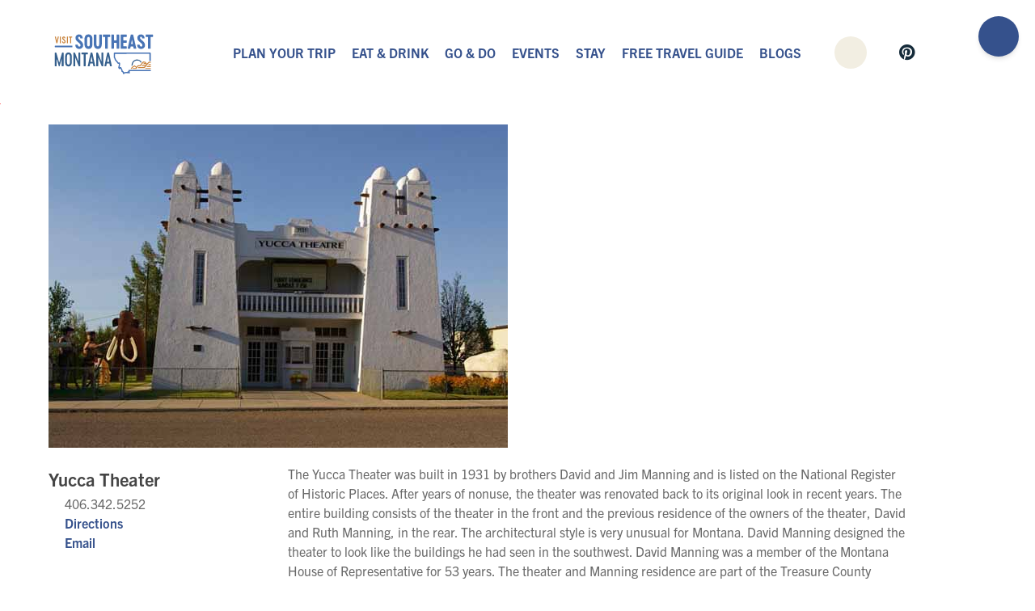

--- FILE ---
content_type: text/html; charset=UTF-8
request_url: https://southeastmontana.com/listing/yucca-theater
body_size: 8189
content:
<!DOCTYPE html>
<html lang="en">
    <head>
        <meta charset="utf-8">
        <meta name="viewport" content="width=device-width, initial-scale=1">
        <meta name="generator" content="storyblok">
        <meta name="cms" content="https://www.storyblok.com">
        <meta name="csrf-token" content="TS2rWcLuulWCkxEXPfi5KnGe6V0xTLmhKMS69uDc">
        <title> Visit Southeast Montana </title>

        <!-- SEO/Meta -->
        <!-- partials.seo blade -->

<meta name="description" content=" Increasing interest in Southeast Montana Tourism by strengthening awareness of our region, showcasing our cultural heritage, developing memorable experiences and educating our residents about the economic benefits of tourism. " />
<meta name="keywords" content="Southeast, Montana, Tourism, Visit, News, Resources, Listing, Business" />
<!-- Facebook Metadata /-->
<meta property="fb:page_id" content="340590586006390" />
<meta property="fb:app_id" content="340590586006390" />

            <meta property="og:image" content="https://s3-us-west-2.amazonaws.com/montana-surveytoolimages/general/full-size/25088h.jpg" />
        <meta itemprop="image" content="https://s3-us-west-2.amazonaws.com/montana-surveytoolimages/general/full-size/25088h.jpg" />
        <meta property="og:description" content="The Yucca Theater was built in 1931 by brothers David and Jim Manning and is listed on the National Register of Historic Places. After years of nonuse, the theater was renovated back to its original look in recent years. The entire building consists of the theater in the front and the previous residence of the owners of the theater, David and Ruth Manning, i"/>
    <meta property="og:title" content="Yucca Theater | Visit Southeast Montana">
    <meta property="og:type" content="website" />
    <!-- Google+ Metadata /-->
    <meta itemprop="name" content="Yucca Theater | Visit Southeast Montana">
    <meta itemprop="description" content="The Yucca Theater was built in 1931 by brothers David and Jim Manning and is listed on the National Register of Historic Places. After years of nonuse, the theater was renovated back to its original look in recent years. The entire building consists of the theater in the front and the previous residence of the owners of the theater, David and Ruth Manning, i">
    <meta property="og:url" content="https://southeastmontana.com/listing/yucca-theater" />

<link rel="shortcut icon"  href="/icons/favicon.ico" type="image/x-icon"/>
<link rel="icon" type="image/png" href="/icons/favicon-96x96.png" sizes="96x96" />
<link rel="icon" type="image/svg+xml" href="/icons/favicon.svg" />
<link rel="apple-touch-icon" sizes="180x180" href="/icons/apple-touch-icon.png" />
<meta name="apple-mobile-web-app-title" content="Southeast Montana" />
<link rel="manifest" href="/icons/site.webmanifest" />

<!-- Analytics tracking added for 2025 new website. Added by Andrew 04/15/2025 -->
<!-- Google tag (gtag.js) -->
<script async src="https://www.googletagmanager.com/gtag/js?id=G-ECGK7LR7B0"></script>
<script>
  window.dataLayer = window.dataLayer || [];
  function gtag(){dataLayer.push(arguments);}
  gtag('js', new Date());

  gtag('config', 'G-ECGK7LR7B0');
</script>

<!-- Google Tag Manager from Tia 01/24/2025 -->
<script>(function(w,d,s,l,i){w[l]=w[l]||[];w[l].push({'gtm.start':
    new Date().getTime(),event:'gtm.js'});var f=d.getElementsByTagName(s)[0],
        j=d.createElement(s),dl=l!='dataLayer'?'&l='+l:'';j.async=true;j.src=
        'https://www.googletagmanager.com/gtm.js?id='+i+dl;f.parentNode.insertBefore(j,f);
})(window,document,'script','dataLayer','GTM-WBM43WKQ');</script>
<!-- End Google Tag Manager -->


<!-- Google Tag Manager -->
<script>(function(w,d,s,l,i){w[l]=w[l]||[];w[l].push({'gtm.start':
    new Date().getTime(),event:'gtm.js'});var f=d.getElementsByTagName(s)[0],
        j=d.createElement(s),dl=l!='dataLayer'?'&l='+l:'';j.async=true;j.src=
        'https://www.googletagmanager.com/gtm.js?id='+i+dl;f.parentNode.insertBefore(j,f);
})(window,document,'script','dataLayer','GTM-N3D3GQZ');</script>
<!-- End Google Tag Manager -->

<!-- Fathom -->
<script src="https://cdn.usefathom.com/script.js" data-site="LBUUUOSP" defer></script>
<!-- / Fathom -->

<!-- Stack Adapt from Halley D sent Feb 2025 -->
<script>!function(s,a,e,v,n,t,z){if(s.saq)return;n=s.saq=function(){n.callMethod?n.callMethod.apply(n,arguments):n.queue.push(arguments)};if(!s._saq)s._saq=n;
    n.push=n;n.loaded=!0;n.version='1.0';n.queue=[];t=a.createElement(e);t.async=!0;t.src=v;z=a.getElementsByTagName(e)[0];z.parentNode.insertBefore(t,z)}(window,document,'script','https://tags.srv.stackadapt.com/events.js');saq('ts', 'UfR0gwFdtIU7SNAXGXI0Ug');</script>
    <!-- End stackadapt -->

<!-- header Amplified ID Pixel code sent from Jim Mar 7 2025 -->
<script type="text/javascript" src=https://pixel.amplifieddigitalagency.com/vpixel.js></script>

<!-- Zartico added on Jan 7 2026 sent from Lynne-->

<img src="https://pixel.zprk.io/v5/pixel/KCzi03mgyc.gif?ssid=1&ut1=direct&ut2=/listing/yucca-theater&ut3=southeastmontana.com/listing/yucca-theater">


<!-- End partials.seo -->

        <!-- Fonts -->
        <link rel="stylesheet" href="/css/app.css">
        <link rel="stylesheet" href="https://cdnjs.cloudflare.com/ajax/libs/font-awesome/6.6.0/css/all.min.css" integrity="sha512-Kc323vGBEqzTmouAECnVceyQqyqdsSiqLQISBL29aUW4U/M7pSPA/gEUZQqv1cwx4OnYxTxve5UMg5GT6L4JJg==" crossorigin="anonymous" referrerpolicy="no-referrer" />

        <!-- Scripts -->
        <script src="https://code.jquery.com/jquery-3.7.1.min.js" integrity="sha256-/JqT3SQfawRcv/BIHPThkBvs0OEvtFFmqPF/lYI/Cxo=" crossorigin="anonymous"></script>
        <script src="https://unpkg.com/htmx.org@2.0.4" integrity="sha384-HGfztofotfshcF7+8n44JQL2oJmowVChPTg48S+jvZoztPfvwD79OC/LTtG6dMp+" crossorigin="anonymous"></script>

        <!-- Livewire Styles -->
        <!-- Livewire Styles --><style >[wire\:loading][wire\:loading], [wire\:loading\.delay][wire\:loading\.delay], [wire\:loading\.inline-block][wire\:loading\.inline-block], [wire\:loading\.inline][wire\:loading\.inline], [wire\:loading\.block][wire\:loading\.block], [wire\:loading\.flex][wire\:loading\.flex], [wire\:loading\.table][wire\:loading\.table], [wire\:loading\.grid][wire\:loading\.grid], [wire\:loading\.inline-flex][wire\:loading\.inline-flex] {display: none;}[wire\:loading\.delay\.none][wire\:loading\.delay\.none], [wire\:loading\.delay\.shortest][wire\:loading\.delay\.shortest], [wire\:loading\.delay\.shorter][wire\:loading\.delay\.shorter], [wire\:loading\.delay\.short][wire\:loading\.delay\.short], [wire\:loading\.delay\.default][wire\:loading\.delay\.default], [wire\:loading\.delay\.long][wire\:loading\.delay\.long], [wire\:loading\.delay\.longer][wire\:loading\.delay\.longer], [wire\:loading\.delay\.longest][wire\:loading\.delay\.longest] {display: none;}[wire\:offline][wire\:offline] {display: none;}[wire\:dirty]:not(textarea):not(input):not(select) {display: none;}:root {--livewire-progress-bar-color: #2299dd;}[x-cloak] {display: none !important;}[wire\:cloak] {display: none !important;}dialog#livewire-error::backdrop {background-color: rgba(0, 0, 0, .6);}</style>

            <script src='https://api.mapbox.com/mapbox-gl-js/v3.7.0/mapbox-gl.js'></script>
    <link href='https://api.mapbox.com/mapbox-gl-js/v3.7.0/mapbox-gl.css' rel='stylesheet' />
    </head>

    <body>
    <!-- Google Tag Manager (noscript) from Tia 01/24/2025 -->
    <noscript><iframe src="https://www.googletagmanager.com/ns.html?id=GTM-WBM43WKQ"
            height="0" width="0" style="display:none;visibility:hidden"></iframe></noscript>
    <!-- End Google Tag Manager (noscript) -->

    <!-- Google Tag Manager -->
    <noscript><iframe src="https://www.googletagmanager.com/ns.html?id=GTM-N3D3GQZ"
        height="0" width="0" style="display:none;visibility:hidden"></iframe></noscript>
    <!-- End Google Tag Manager (noscript) -->

    <!-- body Amplified ID Pixel code sent from Jim Mar 7 2025 -->
    <script>vpixel.piximage('87f3b770-f3c2-4d61-b707-51f52fe9b3ea');</script>

    <!-- MNTN Tracking Pixel sent from Haley 05/01/2025 -->
    <script type="text/javascript">
        (function(){"use strict";var e=null,b="4.0.0",
            n="42814",
            additional="term=value",
            t,r,i;try{t=top.document.referer!==""?encodeURIComponent(top.document.referrer.substring(0,2048)):""}catch(o){t=document.referrer!==null?document.referrer.toString().substring(0,2048):""}try{r=window&&window.top&&document.location&&window.top.location===document.location?document.location:window&&window.top&&window.top.location&&""!==window.top.location?window.top.location:document.location}catch(u){r=document.location}try{i=parent.location.href!==""?encodeURIComponent(parent.location.href.toString().substring(0,2048)):""}catch(a){try{i=r!==null?encodeURIComponent(r.toString().substring(0,2048)):""}catch(f){i=""}}var l,c=document.createElement("script"),h=null,p=document.getElementsByTagName("script"),d=Number(p.length)-1,v=document.getElementsByTagName("script")[d];if(typeof l==="undefined"){l=Math.floor(Math.random()*1e17)}h="dx.mountain.com/spx?"+"dxver="+b+"&shaid="+n+"&tdr="+t+"&plh="+i+"&cb="+l+additional;c.type="text/javascript";c.src=("https:"===document.location.protocol?"https://":"http://")+h;v.parentNode.insertBefore(c,v)})()
    </script>

        <header class="-white-bg">
            <div class="row:grid -wide">

                <div class="two -flex-center logo">
                    <a href="/">

                                                <img src="/svg/logo-sun.svg" />
                    </a>
                </div>

                <div class="eight -flex-center">

                    <nav class="-flex-center">
                        <ul class="nav">
    <li>
        <a class="-primary" href="/plan-your-trip">Plan Your Trip</a>
        <div class="dropdown -animated animate__fadeIn">
            <div class="row:grid">
                <div class="four" style=" background-image: url('/images/headers/plan-your-trip.jpg'); background-size: cover; background-position: center; overflow: hidden;"></div>
                <div class="eight -padding">
                    <div class="three-column-flex">
                        <ul>
                            <li><a href="/register">Build Your Trip</a></li>
                            <li><a href="/maps">Downloadable Maps</a></li>
                            <li><a href="/free-travel-guide">Free Travel Guide</a></li>
                        </ul>
                        <ul>
                            <li><a href="/getting-here">Getting Here</a></li>
                            <li><a href="/guided-trips">Guided Adventures</a></li>
                            <li><a href="/itineraries">Itineraries</a></li>
                        </ul>
                        <ul>
                            <li><a href="/recreate-responsibly">Recreate Responsibly</a></li>
                            <li><a href="/scenic-drives">Scenic Drives</a></li>
                            <li><a href="/sign-up-for-our-newsletter">Sign up for our Newsletter</a></li>
                            <!--<li><a href="/scenic-drives">Scenic Drives</a></li>-->
                        </ul>
                    </div>
                </div>
            </div>
        </div>
    </li>

    <li>
        <a class="-primary" href="/eat-and-drink">Eat &amp; Drink</a>
        <div class="dropdown -animated animate__fadeIn">
            <div class="row:grid">
                <div class="four" style=" background-image: url('/images/headers/eat-and-drink.jpg'); background-size: cover; background-position: center; overflow: hidden;"></div>
                <div class="eight -padding">
                   <div class="three-column-flex">
                       <ul>
                           <li><a href="/breweries-distilleries-wineries">Breweries, Distilleries &amp; Wineries</a></li>
                           <li><a href="/coffee-shops">Coffee Shops</a></li>
                           <li><a href="/dining">Dining</a></li>
                       </ul>
                       <ul>
                           <li><a href="/burgertrail">Southeast Montana Burger Trail</a></li>
                           <!--<li><a href="/dining">Dining</a></li>-->
                       </ul>
                       <ul>
                           <!--<li><a href="/dining">Dining</a></li>-->
                       </ul>
                   </div>
                </div>
            </div>
        </div>
    </li>

    <li>
        <a class="-primary" href="/go-and-do">Go & Do</a>
        <div class="dropdown -animated animate__fadeIn">
            <div class="row:grid">
                <div class="four" style=" background-image: url('/images/headers/go-and-do.jpg'); background-size: cover; background-position: center; overflow: hidden;"></div>
                <div class="eight -padding">
                   <div class="three-column-flex">
                       <ul>
                           <li><a href="/little-bighorn-battlefield">Little Bighorn Battlefield</a></li>
                           <li><a href="/blog/top-antique-spots-to-explore-in-southeast-montana">Antiquing</a></li>
                           <li><a href="/communities">Communities</a></li>
                           <li><a href="/dinosaurs">Dinosaurs</a></li>
                           <li><a href="/events">Events</a></li>
                           <li><a href="/golfing">Golfing</a></li>
                           <li><a href="/guided-trips">Guided Adventures</a></li>
                       </ul>
                       <ul>
                           <li><a href="/hiking-and-biking">Hiking &amp; Biking</a></li>
                           <li><a href="/history">History</a></li>
                           <li><a href="/hunting-fishing">Hunting &amp; Fishing</a></li>
                           <li><a href="/lakes-and-rivers">Lakes &amp; Rivers</a></li>
                           <li><a href="/mondak">MonDak Motorcycle Loop</a></li>
                           <li><a href="/museums">Museums</a></li>
                           <li><a href="/shopping">Shopping</a></li>
                       </ul>
                       <ul>
                           <li><a href="/stargazing">Stargazing</a></li>
                           <li><a href="/state-parks">State Parks</a></li>
                           <li><a href="/tribal-nations">Tribal Nations</a></li>
                           <li><a href="/western-adventure">Western Adventure</a></li>
                           <li><a href="/wildlife">Wildlife Viewing</a></li>
                       </ul>
                   </div>
                </div>
            </div>
        </div>
    </li>

    <li><a class="-primary" href="/events">Events</a></li>

    <li>
        <a class="-primary" href="/places-to-stay">Stay</a>
        <div class="dropdown -animated animate__fadeIn">
            <div class="row:grid">
                <div class="four" style=" background-image: url('/images/headers/places-to-stay.jpg'); background-size: cover; background-position: center; overflow: hidden;"></div>
                <div class="eight -padding">
                   <div class="three-column-flex">
                       <ul>
                           <li><a href="/bed-breakfasts">Bed &amp; Breakfasts</a></li>
                           <li><a href="/cabins-and-lodges">Cabins &amp; Lodges</a></li>
                           <li><a href="/campgrounds-rv-parks">Campgrounds &amp; RV Parks</a></li>
                       </ul>
                       <ul>
                           <li><a href="/hotels-motels">Hotels &amp; Motels</a></li>
                           <li><a href="/ranches">Ranches</a></li>
                           <li><a href="/vacation-rentals">Vacation Rentals</a></li>
                       </ul>
                       <ul>
                           <!--<li><a href="/vacation-rentals">Vacation Rentals</a></li>-->
                       </ul>
                   </div>
                </div>
            </div>
        </div>
    </li>

    <li><a class="-primary" href="/free-travel-guide">Free Travel Guide</a></li>
    <li><a class="-primary" href="/blog">Blogs</a></li>
</ul>
                    </nav>

                </div>

                <div class="two social -flex-center trip-trigger-padding">

                    <ul>
                        <li><a href="/search" class="search"><i class="ion-search"></i></a></li>
                        <li><a href="https://www.facebook.com/southeastmontana" target="_blank"><i class="ion-social-facebook"></i></a></li>
                        <li><a href="https://www.pinterest.com/visitsoutheastmontana/" target="_blank"><i class="fa-brands fa-pinterest"></i></a></li>
                        <li><a href="https://www.youtube.com/@southeastmontana" target="_blank"><i class="ion-social-youtube"></i></a></li>
                        <li><a href="http://instagram.com/southeastmontana" target="_blank"><i class="ion-social-instagram-outline"></i></a></li>
                    </ul>

                </div>

            </div>

        </header>
        
<div class="site-body">
        <div class="-margin-top">
        <div class="row">
            <div class="six columns listing-image-container">
                                    <img src="https://s3-us-west-2.amazonaws.com/montana-surveytoolimages/general/full-size/25088h.jpg" style="z-index:1;" class="business-image">
                            </div>
            <div class="six columns listing-map-container">
                <div class="twelve columns map-listings" id="js-map" style="height: 400px;"></div>
            </div>
        </div>
    </div>

    <div class="-padding">
        <div class="row">
            <div class="three columns">
                <h1>Yucca Theater</h1>
                
                                    <div class="grid">
                        <div class="_one -padding-right">
                            <i class="ion-ios-telephone"></i>
                        </div>

                        <div class="_eleven">
                            406.342.5252
                        </div>
                    </div>
                
                                    <div class="grid">
                        <div class="_one -padding-right">
                            <i class="ion-android-compass"></i>
                        </div>

                        <div class="_eleven">
                            <a href="https://www.google.com/maps/?q=46.293104,-107.233858" target="_blank">Directions</a>
                        </div>
                    </div>
                
                                    <div class="grid">
                        <div class="_one -padding-right">
                            <i class="ion-paper-airplane"></i>
                        </div>

                        <div class="_eleven">
                            <a href="mailto:dog1@rangeweb.net">Email</a>
                        </div>
                    </div>
                
                
                            </div>
            <div class="eight columns">
                <div class="page-content">
                    <div class="description">
                        The Yucca Theater was built in 1931 by brothers David and Jim Manning and is listed on the National Register of Historic Places. After years of nonuse, the theater was renovated back to its original look in recent years. The entire building consists of the theater in the front and the previous residence of the owners of the theater, David and Ruth Manning, in the rear. The architectural style is very unusual for Montana. David Manning designed the theater to look like the buildings he had seen in the southwest. David Manning was a member of the Montana House of Representative for 53 years. The theater and Manning residence are part of the Treasure County 89'ers Museum complex. The theater is open upon request to visitors of the Treasure County 89'ers Museum. The museum is located across the street from the theater.<br />
<br />
Local sculptor, Bob Schulze, sculpted statues of Sacajewea, William Clark, Pomp and the Hunter. These statures are located on the lawn of the Yucca along with a white buffalo, a woolly mammoth and a saber tooth tiger. A British 1931 Austin automobile originally owned by the Manning family and an early 20th century gasoline pump are on display in the theater lobby. The back of the building houses a display of antique dresses, uniforms and equipment from Treasure County veterans of World War II, and items of local family history.<br />
<br />
Modern movies are shown on Sunday evenings at no charge during warm weather months. Plays and other entertainment are scheduled throughout the year.<br />
<br />
See also the listing for the Treasure County 89'ers Museum.
                    </div>

                                            <h2 class="-box-top">Directions</h2>
                        <p>Take the Hysham exit off I-94 and proceed two miles north on the Frontage Road to Elliott Avenue, the main street of Hysham. The Yucca Theater is located at the intersection of Elliott Avenue and Spurling Street.</p>
                                    </div>
            </div>
        </div>
    </div>
</div>

<footer>
    <div class="row:grid -gap-0 -primary-bg" style="min-width: 100vw; padding: 0;">

        <div class="four -midnight-bg -padding-bottom -align-center">
            <div class="footer-logo">
                                <img src="/svg/logo-sun-white.svg" />
            </div>

            <ul class="social">
                <li><a href="https://www.facebook.com/southeastmontana" target="_blank"><i class="ion-social-facebook"></i></a></li>
                <li><a href="https://www.pinterest.com/visitsoutheastmontana/" target="_blank"><i class="fa-brands fa-pinterest"></i></a></li>
                <li><a href="https://www.youtube.com/@southeastmontana" target="_blank"><i class="ion-social-youtube"></i></a></li>
                <li><a href="http://instagram.com/southeastmontana" target="_blank"><i class="ion-social-instagram-outline"></i></a></li>
            </ul>

            <a class="-white -size-75" href="/privacy-policy">Privacy Policy</a>

        </div>

        <div class="eight footer-nav-container">

            <ul class="footer-nav">
                <li><a href="/plan-your-trip">Plan Your Trip</a></li>
                <li><a href="/eat-and-drink">Eat &amp; Drink</a></li>
                <li><a href="/go-and-do">Go &amp; Do</a></li>
                <li><a href="/events">Events</a></li>
                <li><a href="/places-to-stay">Stay</a></li>
                <li><a href="/blog">Blogs</a></li>
                <li class="footer-search"><a href="/search"><i class="ion-search"></i></a></li>
            </ul>

        </div>

    </div>

    <div class="cream-footer -bighorn-bg -strip">
        <div class="row:grid -gap-0" style="min-width: 100vw;">

            <div class="twelve -align-right -padding-horizontal">
                <ul>
                    <li class="-margin-left"><a href="/free-travel-guide" class="-display -caps -primary"><i class="ion-map -margin-right-5"></i>Free Travel Guide</a></li>
                    <li class="-margin-left"><a href="tel:18003461876" class="-display -caps -primary"><i class="ion-ios-telephone -margin-right-5"></i>1.800.346.1876</a></li>
                    <li class="-margin-left"><a href="/travel-updates" class="-display -caps -primary">Travel Alerts</a></li>
                    <li class="-margin-left"><a href="https://semtpartners.com/" target="_blank" class="-display -caps -primary">Partners</a></li>
                    <li class="-margin-left"><a href="/sign-up-for-our-newsletter" class="-display -caps -primary">Newsletter</a></li>
                </ul>
            </div>

        </div>
    </div>
</footer>

<div class="mobile-menu" x-data="{open: false}">
    <div class="menu-trigger" @click="open = !open">
        <i class="ion-navicon"></i>
    </div>
    <template x-if="open">
        <div class="mobile-menu-main -animated animate__fadeIn">
            <ul class="nav-items">
                <li><a href="/plan-your-trip">Plan Your Trip</a></li>
                <li><a href="/eat-and-drink">Eat &amp; Drink</a></li>
                <li><a href="/go-and-do">Go &amp; Do</a></li>
                <li><a href="/events">Events</a></li>
                <li><a href="/places-to-stay">Stay</a></li>
                <li><a href="/free-travel-guide">Free Travel Guide</a></li>
                <li><a href="/blog">Blog</a></li>
            </ul>

            <div class="-box">

                <ul class="mobile-social -space-x">
                    <li><a href="/search" class="search"><i class="ion-search"></i></a></li>
                    <li><a href="https://www.facebook.com/southeastmontana" target="_blank"><i class="ion-social-facebook"></i></a></li>
                    <li><a href="http://instagram.com/southeastmontana" target="_blank"><i class="ion-social-instagram-outline"></i></a></li>
                    <li><a href="https://www.pinterest.com/visitsemt/" target="_blank"><i class="fa-brands fa-pinterest"></i></a></li>
                </ul>

            </div>
        </div>
    </template>
</div>

<div id="newsletter" class="modal" style="display: none;">
    <div class="modal-content">
        <div class="modal-header">
            <span class="close">×</span>
            <h2>Stay Up To Date</h2>
        </div>
        <div class="modal-body">
            <div class="row">
                <div class="six push_three columns">
                    <form class="strip" action="/newsletter/signup" method="POST" id="newsletter-form">
                        <input type="hidden" name="_token" value="TS2rWcLuulWCkxEXPfi5KnGe6V0xTLmhKMS69uDc" autocomplete="off">
                        <div class="row">
                            <div class="six columns">
                                <label>Enter your name:</label>
                                <input type="text" name="name">
                            </div>
                            <div class="six columns">
                                <label>Enter your email:</label>
                                <input type="text" name="email_address">
                            </div>
                        </div>
                        <p>&nbsp;</p>
                        <input class="guide-submit newsletter-submit" value="Sign Up" type="submit">
                    </form>
                </div>
            </div>
        </div>
    </div>
</div>

<div class="trip-wrapper" x-data="{ open: false }">

    <div class="trip-trigger" x-show="!open" @click="open = true">
        <i class="ion-map"></i>
        <i class="ion-android-close" x-show="open"></i>
    </div>

    <div class="trip-trigger" x-show="open" @click="open = false">
        <i class="ion-android-close"></i>
    </div>


    <div class="trip" x-show.transition.out.opacity="open">
                    <p class="tb-login-link">Register to build a custom trip or sign in to review your saved trip.</p>
            <form class="-margin-top" method="POST" action="https://southeastmontana.com/login">
                <input type="hidden" name="_token" value="TS2rWcLuulWCkxEXPfi5KnGe6V0xTLmhKMS69uDc" autocomplete="off">                <div class="row">
                    <div class="six columns">
                        <label for="email" class="col-md-4 col-form-label text-md-right">E-Mail Address</label>

                        <div class="guide-checkboxes">
                            <input id="email" type="email" class="form-control" name="email" value="" required autofocus tabindex="1">
                                                        <label class="form-check-label" for="remember">
                                Remember Me
                                <input class="form-check-input" type="checkbox" name="remember" id="remember" >
                            </label>
                        </div>
                    </div>
                    <div class="six columns">
                        <label for="password" class="col-md-4 col-form-label text-md-right">Password</label>
                        <input id="password" type="password" class="form-control" name="password" required tabindex="2">
                                            </div>
                </div>
                <div class="row">
                    <div class="twelve columns -padding-top">
                        <input type="submit" value="Login" class="guide-submit">

                        <div class="row -margin-top">
                            <div class="six columns">
                                <a href="/register"><label>No login? Register here.</label></a>
                            </div>

                            <div class="six columns">
                                <a href="https://southeastmontana.com/password/reset"><label>Forgot Your Password?</label></a>
                            </div>
                        </div>
                    </div>
                </div>
            </form>

                    </div>

</div>

<script src="/livewire/livewire.min.js?id=0f6341c0"   data-csrf="TS2rWcLuulWCkxEXPfi5KnGe6V0xTLmhKMS69uDc" data-update-uri="/livewire/update" data-navigate-once="true"></script>

    <script type="text/javascript">
        mapboxgl.accessToken = 'pk.eyJ1Ijoid2luZGZhbGwiLCJhIjoiY20zMzcwNjA3MWUyMzJzb285aTluNzd0ZiJ9.10-EUxAgws4T8FdAfbDRYg';
        var map = new mapboxgl.Map({
            container: 'js-map',
            style: 'mapbox://styles/mapbox/streets-v11',
            		      	center: [-107.233858, 46.293104],
                zoom: 13
		            });

        var locations = {
            "type": "FeatureCollection",
            "features": [
                                {
                    "type": "Feature",
                        "geometry": {
                            "type": "Point",
                            "coordinates": [-107.233858, 46.293104]
                        },
                        "properties": {
                            "markerId": "marker-18374",
                            "markerColor": "#c9823c",
                            "business": "Yucca Theater",
                        }
                },
                            ]
        };

        map.on('load', function () {

            locations.features.forEach(function(marker) {

                // create a HTML element for each feature
                //var el = document.createElement('div');
                //el.className = 'marker';
                //el.id = marker.properties.markerId;
                //el.style.background = marker.properties.markerColor;

                // make a marker for each feature and add to the map
                new mapboxgl.Marker({color: '#c9823c'})
                    .setLngLat(marker.geometry.coordinates)
                    .setPopup(new mapboxgl.Popup({ offset: 25 }) // add popups
                        .setHTML('<p>' + marker.properties.business + '</p>'))
                    .addTo(map);
            });

            

        });

    </script>


<script src="/js/flawless-min.js"></script>

<!-- Storyblok Bridge -->
<script type="text/javascript" src="//app.storyblok.com/f/storyblok-v2-latest.js"></script>

<!-- Hotjar Tracking Code for https://southeastmontana.com/ -->
<script>
    (function(h,o,t,j,a,r){
        h.hj=h.hj||function(){(h.hj.q=h.hj.q||[]).push(arguments)};
        h._hjSettings={hjid:1865636,hjsv:6};
        a=o.getElementsByTagName('head')[0];
        r=o.createElement('script');r.async=1;
        r.src=t+h._hjSettings.hjid+j+h._hjSettings.hjsv;
        a.appendChild(r);
    })(window,document,'https://static.hotjar.com/c/hotjar-','.js?sv=');
</script>

<script>
    const { StoryblokBridge } = window
    const storyblokInstance = new StoryblokBridge()

    const sendStory = async function(event) {
        const response = await fetch(
            'https://southeast.windfall.dev/_storyblok/', {
                method: "POST",
                headers: {
                    "Content-Type": "application/json",
                    // 'Content-Type': 'application/x-www-form-urlencoded',
                },
                body: JSON.stringify(event)
            });
        let pageComponent = await response.text();
        document.getElementById("stroyblok-content-type").innerHTML = pageComponent
        storyblokInstance.enterEditmode()
        return pageComponent;
    }
    storyblokInstance.on(['input'], (event) => {
        // reload page if save or publish is clicked
        console.log(event)
        console.log(sendStory(event));
        //console.log(sendStory(event))
    })
    storyblokInstance.on(['published', 'change'], () => {
        // reload page if save or publish is clicked
        console.log("something")
        location.reload(true)
    })
</script>

</body>

</html>


--- FILE ---
content_type: text/css
request_url: https://southeastmontana.com/css/app.css
body_size: 35033
content:
@import url(https://use.typekit.net/sxs0pyx.css);
@import url(//code.ionicframework.com/ionicons/2.0.1/css/ionicons.min.css);
@charset "UTF-8";
.icon,
.-icon {
  font-family: 'Ionicons';
}
/* ---- colors.less ---- */
/* ---- COLOR VARIABLES ---- */
/* ------------------ MIDNIGHT -------------------- */
/* ------------------ YELLOWSTONE RIVER -------------------- */
/* ------------------ PRAIRIE SKY -------------------- */
/* ------------------ YUCCA -------------------- */
/* ------------------ SAGEBRUSH -------------------- */
/* ------------------ WINTER WHEAT -------------------- */
/* ------------------ BURGER TRAIL -------------------- */
/* ------------------ BADLANDS -------------------- */
/* ------------------ CHARCOAL -------------------- */
/* ------------------ BIGHORN -------------------- */
/* ------------------ GRAY -------------------- */
/* ---- COLOR CLASSES ---- */
/* ------------------ COLORS -------------------- */
.-midnight {
  color: #152b3a;
}
.-yellowstone-river {
  color: #35518c;
}
.-prairie-sky {
  color: #5592c8;
}
.-yucca {
  color: #98beae;
}
.-sagebrush {
  color: #627557;
}
.-winter-wheat {
  color: #c9823c;
}
.-burger-trail {
  color: #d54e36;
}
.-badlands {
  color: #85351d;
}
.-charcoal {
  color: #2f2e2e;
}
.-bighorn {
  color: #f2eee2;
}
.-gray {
  color: #b2b2b2;
}
/* ------------------ BACKGROUND COLORS -------------------- */
.-midnight-bg {
  background: #152b3a;
}
.-yellowstone-river-bg {
  background: #35518c;
}
.-prairie-sky-bg {
  background: #5592c8;
}
.-yucca-bg {
  background: #98beae;
}
.-sagebrush-bg {
  background: #627557;
}
.-winter-wheat-bg {
  background: #c9823c;
}
.-burger-trail-bg {
  background: #d54e36;
}
.-badlands-bg {
  background: #85351d;
}
.-charcoal-bg {
  background: #2f2e2e;
}
.-bighorn-bg {
  background: #f2eee2;
}
.-gray-bg {
  background: #b2b2b2;
}
/* ---- shades.less ---- */
/* ------------------ MIDNIGHT -------------------- */
.-midnight-000 {
  color: #e8eaec;
}
.-midnight-100 {
  color: #d1d5d8;
}
.-midnight-200 {
  color: #a2abb1;
}
.-midnight-300 {
  color: #738089;
}
.-midnight-400 {
  color: #445662;
}
.-midnight-500 {
  color: #152b3a;
}
.-midnight-600 {
  color: #11232f;
}
.-midnight-700 {
  color: #0f1f29;
}
.-midnight-800 {
  color: #0c1820;
}
.-midnight-900 {
  color: #091218;
}
.-midnight-000-bg {
  background: #e8eaec;
}
.-midnight-100-bg {
  background: #d1d5d8;
}
.-midnight-200-bg {
  background: #a2abb1;
}
.-midnight-300-bg {
  background: #738089;
}
.-midnight-400-bg {
  background: #445662;
}
.-midnight-500-bg {
  background: #152b3a;
}
.-midnight-600-bg {
  background: #11232f;
}
.-midnight-700-bg {
  background: #0f1f29;
}
.-midnight-800-bg {
  background: #0c1820;
}
.-midnight-900-bg {
  background: #091218;
}
/* ------------------ YELLOWSTONE RIVER -------------------- */
.-yellowstone-river-000 {
  color: #ebeef4;
}
.-yellowstone-river-100 {
  color: #d7dde8;
}
.-yellowstone-river-200 {
  color: #afbad1;
}
.-yellowstone-river-300 {
  color: #8697ba;
}
.-yellowstone-river-400 {
  color: #5e74a3;
}
.-yellowstone-river-500 {
  color: #35518c;
}
.-yellowstone-river-600 {
  color: #2b4170;
}
.-yellowstone-river-700 {
  color: #263962;
}
.-yellowstone-river-800 {
  color: #1e2d4d;
}
.-yellowstone-river-900 {
  color: #162138;
}
.-yellowstone-river-000-bg {
  background: #ebeef4;
}
.-yellowstone-river-100-bg {
  background: #d7dde8;
}
.-yellowstone-river-200-bg {
  background: #afbad1;
}
.-yellowstone-river-300-bg {
  background: #8697ba;
}
.-yellowstone-river-400-bg {
  background: #5e74a3;
}
.-yellowstone-river-500-bg {
  background: #35518c;
}
.-yellowstone-river-600-bg {
  background: #2b4170;
}
.-yellowstone-river-700-bg {
  background: #263962;
}
.-yellowstone-river-800-bg {
  background: #1e2d4d;
}
.-yellowstone-river-900-bg {
  background: #162138;
}
/* ------------------ PRAIRIE SKY -------------------- */
.-prairie-sky-000 {
  color: #eef5fa;
}
.-prairie-sky-100 {
  color: #ddeaf4;
}
.-prairie-sky-200 {
  color: #bbd4e9;
}
.-prairie-sky-300 {
  color: #99bede;
}
.-prairie-sky-400 {
  color: #77a8d3;
}
.-prairie-sky-500 {
  color: #5592c8;
}
.-prairie-sky-600 {
  color: #4475a0;
}
.-prairie-sky-700 {
  color: #3c678c;
}
.-prairie-sky-800 {
  color: #2f516e;
}
.-prairie-sky-900 {
  color: #223b50;
}
.-prairie-sky-000-bg {
  background: #eef5fa;
}
.-prairie-sky-100-bg {
  background: #ddeaf4;
}
.-prairie-sky-200-bg {
  background: #bbd4e9;
}
.-prairie-sky-300-bg {
  background: #99bede;
}
.-prairie-sky-400-bg {
  background: #77a8d3;
}
.-prairie-sky-500-bg {
  background: #5592c8;
}
.-prairie-sky-600-bg {
  background: #4475a0;
}
.-prairie-sky-700-bg {
  background: #3c678c;
}
.-prairie-sky-800-bg {
  background: #2f516e;
}
.-prairie-sky-900-bg {
  background: #223b50;
}
/* ------------------ YUCCA -------------------- */
.-yucca-000 {
  color: #f5f9f7;
}
.-yucca-100 {
  color: #ebf2ef;
}
.-yucca-200 {
  color: #d6e5df;
}
.-yucca-300 {
  color: #c2d8cf;
}
.-yucca-400 {
  color: #adcbbf;
}
.-yucca-500 {
  color: #98beae;
}
.-yucca-600 {
  color: #7a988c;
}
.-yucca-700 {
  color: #6b857a;
}
.-yucca-800 {
  color: #546960;
}
.-yucca-900 {
  color: #3d4c46;
}
.-yucca-000-bg {
  background: #f5f9f7;
}
.-yucca-100-bg {
  background: #ebf2ef;
}
.-yucca-200-bg {
  background: #d6e5df;
}
.-yucca-300-bg {
  background: #c2d8cf;
}
.-yucca-400-bg {
  background: #adcbbf;
}
.-yucca-500-bg {
  background: #98beae;
}
.-yucca-600-bg {
  background: #7a988c;
}
.-yucca-700-bg {
  background: #6b857a;
}
.-yucca-800-bg {
  background: #546960;
}
.-yucca-900-bg {
  background: #3d4c46;
}
/* ------------------ SAGEBRUSH -------------------- */
.-sagebrush-000 {
  color: #f0f2ef;
}
.-sagebrush-100 {
  color: #e0e4de;
}
.-sagebrush-200 {
  color: #c1c8bc;
}
.-sagebrush-300 {
  color: #a1ad9b;
}
.-sagebrush-400 {
  color: #829179;
}
.-sagebrush-500 {
  color: #627557;
}
.-sagebrush-600 {
  color: #4f5e46;
}
.-sagebrush-700 {
  color: #45523d;
}
.-sagebrush-800 {
  color: #364130;
}
.-sagebrush-900 {
  color: #282f23;
}
.-sagebrush-000-bg {
  background: #f0f2ef;
}
.-sagebrush-100-bg {
  background: #e0e4de;
}
.-sagebrush-200-bg {
  background: #c1c8bc;
}
.-sagebrush-300-bg {
  background: #a1ad9b;
}
.-sagebrush-400-bg {
  background: #829179;
}
.-sagebrush-500-bg {
  background: #627557;
}
.-sagebrush-600-bg {
  background: #4f5e46;
}
.-sagebrush-700-bg {
  background: #45523d;
}
.-sagebrush-800-bg {
  background: #364130;
}
.-sagebrush-900-bg {
  background: #282f23;
}
/* ------------------ WINTER WHEAT -------------------- */
.-winter-wheat-000 {
  color: #faf3ec;
}
.-winter-wheat-100 {
  color: #f5e6d8;
}
.-winter-wheat-200 {
  color: #eacdb1;
}
.-winter-wheat-300 {
  color: #dfb48a;
}
.-winter-wheat-400 {
  color: #d49b63;
}
.-winter-wheat-500 {
  color: #c9823c;
}
.-winter-wheat-600 {
  color: #a16830;
}
.-winter-wheat-700 {
  color: #8d5b2a;
}
.-winter-wheat-800 {
  color: #6f4821;
}
.-winter-wheat-900 {
  color: #513418;
}
.-winter-wheat-000-bg {
  background: #faf3ec;
}
.-winter-wheat-100-bg {
  background: #f5e6d8;
}
.-winter-wheat-200-bg {
  background: #eacdb1;
}
.-winter-wheat-300-bg {
  background: #dfb48a;
}
.-winter-wheat-400-bg {
  background: #d49b63;
}
.-winter-wheat-500-bg {
  background: #c9823c;
}
.-winter-wheat-600-bg {
  background: #a16830;
}
.-winter-wheat-700-bg {
  background: #8d5b2a;
}
.-winter-wheat-800-bg {
  background: #6f4821;
}
.-winter-wheat-900-bg {
  background: #513418;
}
/* ------------------ BURGER TRAIL -------------------- */
.-burger-trail-000 {
  color: #fbeeeb;
}
.-burger-trail-100 {
  color: #f7dcd7;
}
.-burger-trail-200 {
  color: #efb9af;
}
.-burger-trail-300 {
  color: #e69587;
}
.-burger-trail-400 {
  color: #de725f;
}
.-burger-trail-500 {
  color: #d54e36;
}
.-burger-trail-600 {
  color: #ab3f2c;
}
.-burger-trail-700 {
  color: #963726;
}
.-burger-trail-800 {
  color: #762b1e;
}
.-burger-trail-900 {
  color: #562016;
}
.-burger-trail-000-bg {
  background: #fbeeeb;
}
.-burger-trail-100-bg {
  background: #f7dcd7;
}
.-burger-trail-200-bg {
  background: #efb9af;
}
.-burger-trail-300-bg {
  background: #e69587;
}
.-burger-trail-400-bg {
  background: #de725f;
}
.-burger-trail-500-bg {
  background: #d54e36;
}
.-burger-trail-600-bg {
  background: #ab3f2c;
}
.-burger-trail-700-bg {
  background: #963726;
}
.-burger-trail-800-bg {
  background: #762b1e;
}
.-burger-trail-900-bg {
  background: #562016;
}
/* ------------------ BADLANDS -------------------- */
.-badlands-000 {
  color: #f3ebe9;
}
.-badlands-100 {
  color: #e7d7d2;
}
.-badlands-200 {
  color: #cfafa5;
}
.-badlands-300 {
  color: #b68678;
}
.-badlands-400 {
  color: #9e5e4b;
}
.-badlands-500 {
  color: #85351d;
}
.-badlands-600 {
  color: #6b2b18;
}
.-badlands-700 {
  color: #5e2615;
}
.-badlands-800 {
  color: #4a1e10;
}
.-badlands-900 {
  color: #36160c;
}
.-badlands-000-bg {
  background: #f3ebe9;
}
.-badlands-100-bg {
  background: #e7d7d2;
}
.-badlands-200-bg {
  background: #cfafa5;
}
.-badlands-300-bg {
  background: #b68678;
}
.-badlands-400-bg {
  background: #9e5e4b;
}
.-badlands-500-bg {
  background: #85351d;
}
.-badlands-600-bg {
  background: #6b2b18;
}
.-badlands-700-bg {
  background: #5e2615;
}
.-badlands-800-bg {
  background: #4a1e10;
}
.-badlands-900-bg {
  background: #36160c;
}
/* ------------------ CHARCOAL -------------------- */
.-charcoal-000 {
  color: #ebebeb;
}
.-charcoal-100 {
  color: #d6d6d6;
}
.-charcoal-200 {
  color: #acacac;
}
.-charcoal-300 {
  color: #838282;
}
.-charcoal-400 {
  color: #595858;
}
.-charcoal-500 {
  color: #2f2e2e;
}
.-charcoal-600 {
  color: #262525;
}
.-charcoal-700 {
  color: #212121;
}
.-charcoal-800 {
  color: #1a1a1a;
}
.-charcoal-900 {
  color: #131313;
}
.-charcoal-000-bg {
  background: #ebebeb;
}
.-charcoal-100-bg {
  background: #d6d6d6;
}
.-charcoal-200-bg {
  background: #acacac;
}
.-charcoal-300-bg {
  background: #838282;
}
.-charcoal-400-bg {
  background: #595858;
}
.-charcoal-500-bg {
  background: #2f2e2e;
}
.-charcoal-600-bg {
  background: #262525;
}
.-charcoal-700-bg {
  background: #212121;
}
.-charcoal-800-bg {
  background: #1a1a1a;
}
.-charcoal-900-bg {
  background: #131313;
}
/* ------------------ BIGHORN -------------------- */
.-bighorn-000 {
  color: #fefefd;
}
.-bighorn-100 {
  color: #fdfcfa;
}
.-bighorn-200 {
  color: #faf9f4;
}
.-bighorn-300 {
  color: #f8f5ee;
}
.-bighorn-400 {
  color: #f5f2e8;
}
.-bighorn-500 {
  color: #f2eee2;
}
.-bighorn-600 {
  color: #c2bfb5;
}
.-bighorn-700 {
  color: #aaa79f;
}
.-bighorn-800 {
  color: #86837d;
}
.-bighorn-900 {
  color: #61605b;
}
.-bighorn-000-bg {
  background: #fefefd;
}
.-bighorn-100-bg {
  background: #fdfcfa;
}
.-bighorn-200-bg {
  background: #faf9f4;
}
.-bighorn-300-bg {
  background: #f8f5ee;
}
.-bighorn-400-bg {
  background: #f5f2e8;
}
.-bighorn-500-bg {
  background: #f2eee2;
}
.-bighorn-600-bg {
  background: #c2bfb5;
}
.-bighorn-700-bg {
  background: #aaa79f;
}
.-bighorn-800-bg {
  background: #86837d;
}
.-bighorn-900-bg {
  background: #61605b;
}
.main-font,
.-main-font {
  font-family: trade-gothic-next, sans-serif;
}
.-cond {
  font-family: trade-gothic-next-condensed, sans-serif;
}
.serif,
.-serif {
  font-family: aleo, sans-serif;
}
.display,
.-display,
.-brothers {
  font-family: brothers, sans-serif;
  font-weight: 700;
}
body {
  font-family: trade-gothic-next, sans-serif;
}
/** * Windfall Framework * --------------- * Built with love by your friends @windfallstudio * http://www.windfallstudio.com */
html,
body,
div,
span,
applet,
object,
iframe,
h1,
h2,
h3,
h4,
h5,
h6,
p,
blockquote,
pre,
a,
abbr,
acronym,
address,
big,
cite,
code,
del,
dfn,
em,
img,
ins,
kbd,
q,
s,
samp,
small,
strike,
strong,
sub,
sup,
tt,
var,
b,
u,
i,
center,
dl,
dt,
dd,
ol,
ul,
li,
fieldset,
form,
label,
legend,
table,
caption,
tbody,
tfoot,
thead,
tr,
th,
td,
article,
aside,
canvas,
details,
embed,
figure,
figcaption,
footer,
header,
hgroup,
menu,
nav,
output,
ruby,
section,
summary,
time,
mark,
audio,
video {
  margin: 0;
  padding: 0;
  border: 0;
  font: inherit;
  font-size: 100%;
  vertical-align: baseline;
}
html {
  line-height: 1;
}
ol,
ul {
  list-style: none;
}
table {
  border-collapse: collapse;
  border-spacing: 0;
}
caption,
th,
td {
  text-align: left;
  font-weight: normal;
  vertical-align: middle;
}
q,
blockquote {
  quotes: none;
}
q:before,
q:after,
blockquote:before,
blockquote:after {
  content: "";
  content: none;
}
a img {
  border: none;
}
article,
aside,
details,
figcaption,
figure,
footer,
header,
hgroup,
main,
menu,
nav,
section,
summary {
  display: block;
}
.pull_right {
  float: right;
}
.pull_left {
  float: left;
}
/* Base Styles */
html {
  font-size: 100%;
  line-height: 1.625em;
}
* {
  box-sizing: border-box;
}
body {
  background: #fff;
  font-family: trade-gothic-next, sans-serif;
  font-weight: 400;
  color: #555555;
  position: relative;
  -webkit-font-smoothing: antialiased;
  -moz-osx-font-smoothing: grayscale;
}
@media only screen and (max-width: 767px) {
  body {
    -webkit-text-size-adjust: none;
    -ms-text-size-adjust: none;
    width: 100%;
    min-width: 0;
  }
}
.hide {
  display: none;
}
.hide.active,
.show {
  display: block;
}
.fixed {
  position: fixed;
}
.fixed.pinned {
  position: absolute;
}
@media only screen and (max-width: 768px) {
  .fixed {
    position: relative !important;
    top: auto !important;
    left: auto !important;
  }
}
.flex {
  display: flex;
}
@media only screen and (max-width: 768px) {
  .flex {
    display: block;
  }
}
.auto {
  margin: auto;
}
.unfixed {
  position: relative !important;
  top: auto !important;
  left: auto !important;
}
.text-center {
  text-align: center;
}
.text-left {
  text-align: left;
}
.text-right {
  text-align: right;
}
.tan {
  color: #35518c;
}
p {
  padding-bottom: 20px;
}
/* Typography */
h1,
h2,
h3,
h4,
h5,
h6 {
  font-family: trade-gothic-next, sans-serif;
  font-weight: 700;
  color: #444444;
  text-rendering: optimizeLegibility;
  padding-top: 0.273em;
  line-height: 1.15538em;
  padding-bottom: 0.273em;
}
h1 a,
h2 a,
h3 a,
h4 a,
h5 a,
h6 a {
  color: #35518c;
}
h1 a:hover,
h2 a:hover,
h3 a:hover,
h4 a:hover,
h5 a:hover,
h6 a:hover {
  color: #152b3a;
}
@media only screen and (max-width: 767px) {
  h1,
  h2,
  h3,
  h4,
  h5,
  h6 {
    word-wrap: break-word;
  }
}
h1.xlarge {
  font-size: 110px;
}
h1.xxlarge {
  font-size: 126px;
}
h1.absurd {
  font-size: 177px;
}
body,
p,
li {
  font-size: 16px;
  font-size: 1em;
  line-height: 24px;
  line-height: 1.5em;
  color: dimgray;
}
h1 {
  font-size: 22.13px;
  font-size: 1.383em;
}
h2 {
  font-size: 20.74px;
  font-size: 1.296em;
}
h3 {
  font-size: 19.44px;
  font-size: 1.215em;
}
h4 {
  font-size: 18.22px;
  font-size: 1.138em;
}
h5 {
  font-size: 17.07px;
  font-size: 1.067em;
}
h6 {
  font-size: 15px;
  font-size: 0.937em;
}
@media only screen and (max-width: 767px) {
  h1 {
    font-size: 42px;
    font-size: 2.625rem;
  }
  h2 {
    font-size: 36px;
    font-size: 2.25rem;
  }
}
/*===================================================== Links & Paragraph styles ======================================================*/
a {
  color: #35518c;
  text-decoration: none;
  font-weight: bold;
  outline: 0;
  line-height: inherit;
  transition: 0.2s linear all;
}
a:hover {
  color: #152b3a;
}
/*===================================================== Lists ======================================================*/
ul,
ol {
  margin-bottom: 0.273em;
}
ul {
  list-style: none outside;
}
ol {
  list-style: decimal;
  margin-left: 30px;
}
ul.square,
ul.circle,
ul.disc {
  margin-left: 25px;
}
ul.square {
  list-style: square outside;
}
ul.circle {
  list-style: circle outside;
}
ul.disc {
  list-style: disc outside;
}
ul ul {
  margin: 4px 0 5px 25px;
}
ol ol {
  margin: 4px 0 5px 30px;
}
li {
  padding-bottom: 0.273em;
}
ul.large li {
  line-height: 21px;
}
dl dt {
  font-weight: bold;
  font-size: 16px;
  font-size: 1rem;
}
.-bulleted {
  display: block;
  margin-left: 20px;
}
.-bulleted li {
  list-style-type: disc;
}
.-bulleted li ul li {
  list-style-type: circle;
}
.-plus {
  display: block;
}
.-plus li {
  position: relative;
  padding-left: 20px;
}
.-plus li:before {
  position: absolute;
  left: 0;
  top: 0;
  content: '+';
}
.-dash {
  display: block;
}
.-dash li {
  position: relative;
  padding-left: 20px;
}
.-dash li:before {
  position: absolute;
  left: 0;
  top: 0;
  content: '-';
}
@media only screen and (max-width: 768px) {
  ul,
  ol,
  dl,
  p {
    text-align: left;
  }
}
/* Mobile */
em {
  font-style: italic;
  line-height: inherit;
}
strong {
  font-weight: 700;
  line-height: inherit;
}
small {
  font-size: 56.4%;
  line-height: inherit;
}
h1 small,
h2 small,
h3 small,
h4 small,
h5 small {
  color: #777;
}
/* Blockquotes */
blockquote {
  line-height: 20px;
  color: #777;
  margin: 0 0 18px;
  padding: 9px 20px 0 19px;
  border-left: 5px solid #ccc;
}
blockquote p {
  line-height: 20px;
  color: #777;
}
blockquote cite {
  display: block;
  font-size: 12px;
  font-size: 1.2rem;
  color: #555555;
}
blockquote cite:before {
  content: "\2014 \0020";
}
blockquote cite a {
  color: #555555;
}
blockquote cite a:visited {
  color: #555555;
}
hr {
  margin: 20px 0;
  border: none;
  border-bottom: 1px solid #d6d6d6;
}
abbr,
acronym {
  text-transform: uppercase;
  font-size: 90%;
  color: #222;
  border-bottom: 1px solid #ccc;
  cursor: help;
}
abbr {
  text-transform: none;
}
/** Print styles. Inlined to avoid required HTTP connection: www.phpied.com/delay-loading-your-print-css/ Credit to Paul Irish and HTML5 Boilerplate (html5boilerplate.com) */
@media print {
  * {
    background: transparent !important;
    color: black !important;
    text-shadow: none !important;
    filter: none !important;
    -ms-filter: none !important;
  }
  /* Black prints faster: sanbeiji.com/archives/953 */
  p a {
    color: #555555 !important;
    text-decoration: underline;
  }
  p a:visited {
    color: #555555 !important;
    text-decoration: underline;
  }
  p a[href]:after {
    content: " (" attr(href) ")";
  }
  abbr[title]:after {
    content: " (" attr(title) ")";
  }
  a[href^="javascript:"]:after,
  a[href^="#"]:after {
    content: "";
  }
  /* Don't show links for images, or javascript/internal links */
  pre,
  blockquote {
    border: 1px solid #999;
    page-break-inside: avoid;
  }
  thead {
    display: table-header-group;
  }
  /* css-discuss.incutio.com/wiki/Printing_Tables */
  tr,
  img {
    page-break-inside: avoid;
  }
  @page {
    margin: 0.5cm;
  }
  p,
  h2,
  h3 {
    orphans: 3;
    widows: 3;
  }
  h2,
  h3 {
    page-break-after: avoid;
  }
}
/*=================================================

	+++ LE GRID +++
	A Responsive Grid -- Windfall defaults to a standard 960 grid,
	but you can change it to whatever you'd like.
 ==================================================*/
/*.container {
	padding: 0 $gutter-in-px;
}*/
.row {
  width: 100%;
  max-width: 1200px;
  min-width: 320px;
  margin: 0 auto;
  padding-left: 20px;
  padding-right: 20px;
}
.row .row,
.full-row {
  min-width: 0;
  padding-left: 0;
  padding-right: 0;
}
/* To fix the grid into a different size, set max-width to your desired width */
.column,
.columns {
  margin-left: 2.12766%;
  float: left;
  min-height: 1px;
  box-sizing: border-box;
}
.column:first-child,
.columns:first-child,
.alpha {
  margin-left: 0;
}
.column.omega,
.columns.omega {
  float: right;
}
/* Column Classes */
.row .one.column {
  width: 6.38298%;
}
.row .one.columns {
  width: 6.38298%;
}
.row .two.columns {
  width: 14.89362%;
}
.row .three.columns {
  width: 23.40426%;
}
.row .four.columns {
  width: 31.91489%;
}
.row .five.columns {
  width: 40.42553%;
}
.row .six.columns {
  width: 48.93617%;
}
.row .seven.columns {
  width: 57.44681%;
}
.row .eight.columns {
  width: 65.95745%;
}
.row .nine.columns {
  width: 74.46809%;
}
.row .ten.columns {
  width: 82.97872%;
}
.row .eleven.columns {
  width: 91.48936%;
}
.row .twelve.columns {
  width: 100%;
}
/* Push and Pull Classes */
.row .push_one {
  margin-left: 10.6383%;
}
.row .push_one:first-child {
  margin-left: 8.51064%;
}
.row .push_one_half:first-child {
  margin-left: 12.76596%;
}
.row .pull_one.one.column {
  margin-left: -14.89362%;
}
.row .pull_one.two.columns {
  margin-left: -23.40426%;
}
.row .pull_one.three.columns {
  margin-left: -31.91489%;
}
.row .pull_one.four.columns {
  margin-left: -40.42553%;
}
.row .pull_one.five.columns {
  margin-left: -48.93617%;
}
.row .pull_one.six.columns {
  margin-left: -57.44681%;
}
.row .pull_one.seven.columns {
  margin-left: -65.95745%;
}
.row .pull_one.eight.columns {
  margin-left: -74.46809%;
}
.row .pull_one.nine.columns {
  margin-left: -82.97872%;
}
.row .pull_one.ten.columns {
  margin-left: -91.48936%;
}
.row .push_two {
  margin-left: 19.14894%;
}
.row .push_two:first-child {
  margin-left: 17.02128%;
}
.row .pull_two.one.column {
  margin-left: -23.40426%;
}
.row .pull_two.two.columns {
  margin-left: -31.91489%;
}
.row .pull_two.three.columns {
  margin-left: -40.42553%;
}
.row .pull_two.four.columns {
  margin-left: -48.93617%;
}
.row .pull_two.five.columns {
  margin-left: -57.44681%;
}
.row .pull_two.six.columns {
  margin-left: -65.95745%;
}
.row .pull_two.seven.columns {
  margin-left: -74.46809%;
}
.row .pull_two.eight.columns {
  margin-left: -82.97872%;
}
.row .pull_two.nine.columns {
  margin-left: -91.48936%;
}
.row .pull_two.eleven.columns {
  margin-left: -108.51064%;
}
.row .push_three {
  margin-left: 27.65957%;
}
.row .push_three:first-child {
  margin-left: 25.53191%;
}
.row .pull_three.one.column {
  margin-left: -31.91489%;
}
.row .pull_three.two.columns {
  margin-left: -40.42553%;
}
.row .pull_three.three.columns {
  margin-left: -48.93617%;
}
.row .pull_three.four.columns {
  margin-left: -57.44681%;
}
.row .pull_three.five.columns {
  margin-left: -65.95745%;
}
.row .pull_three.six.columns {
  margin-left: -74.46809%;
}
.row .pull_three.seven.columns {
  margin-left: -82.97872%;
}
.row .pull_three.eight.columns {
  margin-left: -91.48936%;
}
.row .pull_three.ten.columns {
  margin-left: -108.51064%;
}
.row .pull_three.eleven.columns {
  margin-left: -117.02128%;
}
.row .push_four {
  margin-left: 36.17021%;
}
.row .push_four:first-child {
  margin-left: 34.04255%;
}
.row .pull_four.one.column {
  margin-left: -40.42553%;
}
.row .pull_four.two.columns {
  margin-left: -48.93617%;
}
.row .pull_four.three.columns {
  margin-left: -57.44681%;
}
.row .pull_four.four.columns {
  margin-left: -65.95745%;
}
.row .pull_four.five.columns {
  margin-left: -74.46809%;
}
.row .pull_four.six.columns {
  margin-left: -82.97872%;
}
.row .pull_four.seven.columns {
  margin-left: -91.48936%;
}
.row .pull_four.nine.columns {
  margin-left: -108.51064%;
}
.row .pull_four.ten.columns {
  margin-left: -117.02128%;
}
.row .pull_four.eleven.columns {
  margin-left: -125.53191%;
}
.row .push_five {
  margin-left: 44.68085%;
}
.row .push_five:first-child {
  margin-left: 42.55319%;
}
.row .pull_five.one.column {
  margin-left: -48.93617%;
}
.row .pull_five.two.columns {
  margin-left: -57.44681%;
}
.row .pull_five.three.columns {
  margin-left: -65.95745%;
}
.row .pull_five.four.columns {
  margin-left: -74.46809%;
}
.row .pull_five.five.columns {
  margin-left: -82.97872%;
}
.row .pull_five.six.columns {
  margin-left: -91.48936%;
}
.row .pull_five.eight.columns {
  margin-left: -108.51064%;
}
.row .pull_five.nine.columns {
  margin-left: -117.02128%;
}
.row .pull_five.ten.columns {
  margin-left: -125.53191%;
}
.row .pull_five.eleven.columns {
  margin-left: -134.04255%;
}
.row .push_six {
  margin-left: 53.19149%;
}
.row .push_six:first-child {
  margin-left: 51.06383%;
}
.row .pull_six.one.column {
  margin-left: -57.44681%;
}
.row .pull_six.two.columns {
  margin-left: -65.95745%;
}
.row .pull_six.three.columns {
  margin-left: -74.46809%;
}
.row .pull_six.four.columns {
  margin-left: -82.97872%;
}
.row .pull_six.five.columns {
  margin-left: -91.48936%;
}
.row .pull_six.seven.columns {
  margin-left: -108.51064%;
}
.row .pull_six.eight.columns {
  margin-left: -117.02128%;
}
.row .pull_six.nine.columns {
  margin-left: -125.53191%;
}
.row .pull_six.ten.columns {
  margin-left: -134.04255%;
}
.row .pull_six.eleven.columns {
  margin-left: -142.55319%;
}
.row .push_seven {
  margin-left: 61.70213%;
}
.row .push_seven:first-child {
  margin-left: 59.57447%;
}
.row .pull_seven.one.column {
  margin-left: -65.95745%;
}
.row .pull_seven.two.columns {
  margin-left: -74.46809%;
}
.row .pull_seven.three.columns {
  margin-left: -82.97872%;
}
.row .pull_seven.four.columns {
  margin-left: -91.48936%;
}
.row .pull_seven.six.columns {
  margin-left: -108.51064%;
}
.row .pull_seven.seven.columns {
  margin-left: -117.02128%;
}
.row .pull_seven.eight.columns {
  margin-left: -125.53191%;
}
.row .pull_seven.nine.columns {
  margin-left: -134.04255%;
}
.row .pull_seven.ten.columns {
  margin-left: -142.55319%;
}
.row .pull_seven.eleven.columns {
  margin-left: -151.06383%;
}
.row .push_eight {
  margin-left: 70.21277%;
}
.row .push_eight:first-child {
  margin-left: 68.08511%;
}
.row .pull_eight.one.column {
  margin-left: -74.46809%;
}
.row .pull_eight.two.columns {
  margin-left: -82.97872%;
}
.row .pull_eight.three.columns {
  margin-left: -91.48936%;
}
.row .pull_eight.five.columns {
  margin-left: -108.51064%;
}
.row .pull_eight.six.columns {
  margin-left: -117.02128%;
}
.row .pull_eight.seven.columns {
  margin-left: -125.53191%;
}
.row .pull_eight.eight.columns {
  margin-left: -134.04255%;
}
.row .pull_eight.nine.columns {
  margin-left: -142.55319%;
}
.row .pull_eight.ten.columns {
  margin-left: -151.06383%;
}
.row .pull_eight.eleven.columns {
  margin-left: -159.57447%;
}
.row .push_nine {
  margin-left: 78.7234%;
}
.row .push_nine:first-child {
  margin-left: 76.59574%;
}
.row .pull_nine.one.column {
  margin-left: -82.97872%;
}
.row .pull_nine.two.columns {
  margin-left: -91.48936%;
}
.row .pull_nine.four.columns {
  margin-left: -108.51064%;
}
.row .pull_nine.five.columns {
  margin-left: -117.02128%;
}
.row .pull_nine.six.columns {
  margin-left: -125.53191%;
}
.row .pull_nine.seven.columns {
  margin-left: -134.04255%;
}
.row .pull_nine.eight.columns {
  margin-left: -142.55319%;
}
.row .pull_nine.nine.columns {
  margin-left: -151.06383%;
}
.row .pull_nine.ten.columns {
  margin-left: -159.57447%;
}
.row .pull_nine.eleven.columns {
  margin-left: -168.08511%;
}
.row .push_ten {
  margin-left: 87.23404%;
}
.row .push_ten:first-child {
  margin-left: 85.10638%;
}
.row .pull_ten.one.column {
  margin-left: -91.48936%;
}
.row .pull_ten.three.columns {
  margin-left: -108.51064%;
}
.row .pull_ten.four.columns {
  margin-left: -117.02128%;
}
.row .pull_ten.five.columns {
  margin-left: -125.53191%;
}
.row .pull_ten.six.columns {
  margin-left: -134.04255%;
}
.row .pull_ten.seven.columns {
  margin-left: -142.55319%;
}
.row .pull_ten.eight.columns {
  margin-left: -151.06383%;
}
.row .pull_ten.nine.columns {
  margin-left: -159.57447%;
}
.row .pull_ten.ten.columns {
  margin-left: -168.08511%;
}
.row .pull_ten.eleven.columns {
  margin-left: -176.59574%;
}
.row .push_eleven {
  margin-left: 95.74468%;
}
.row .push_eleven:first-child {
  margin-left: 93.61702%;
}
.row .pull_eleven.two.columns {
  margin-left: -108.51064%;
}
.row .pull_eleven.three.columns {
  margin-left: -117.02128%;
}
.row .pull_eleven.four.columns {
  margin-left: -125.53191%;
}
.row .pull_eleven.five.columns {
  margin-left: -134.04255%;
}
.row .pull_eleven.six.columns {
  margin-left: -142.55319%;
}
.row .pull_eleven.seven.columns {
  margin-left: -151.06383%;
}
.row .pull_eleven.eight.columns {
  margin-left: -159.57447%;
}
.row .pull_eleven.nine.columns {
  margin-left: -168.08511%;
}
.row .pull_eleven.ten.columns {
  margin-left: -176.59574%;
}
.row .pull_eleven.eleven.columns {
  margin-left: -185.10638%;
}
/* Centered Classes */
.row .one.centered {
  margin-left: 46.80851%;
}
.row .two.centered {
  margin-left: 42.55319%;
}
.row .three.centered {
  margin-left: 38.29787%;
}
.row .four.centered {
  margin-left: 34.04255%;
}
.row .five.centered {
  margin-left: 29.78723%;
}
.row .six.centered {
  margin-left: 25.53191%;
}
.row .seven.centered {
  margin-left: 21.2766%;
}
.row .eight.centered {
  margin-left: 17.02128%;
}
.row .nine.centered {
  margin-left: 12.76596%;
}
.row .ten.centered {
  margin-left: 8.51064%;
}
.row .eleven.centered {
  margin-left: 4.25532%;
}
/* Hybrid Grid Columns */
.sixteen.colgrid .row .one.column {
  width: 4.25532%;
}
.sixteen.colgrid .row .one.columns {
  width: 4.25532%;
}
.sixteen.colgrid .row .two.columns {
  width: 10.6383%;
}
.sixteen.colgrid .row .three.columns {
  width: 17.02128%;
}
.sixteen.colgrid .row .four.columns {
  width: 23.40426%;
}
.sixteen.colgrid .row .five.columns {
  width: 29.78723%;
}
.sixteen.colgrid .row .six.columns {
  width: 36.17021%;
}
.sixteen.colgrid .row .seven.columns {
  width: 42.55319%;
}
.sixteen.colgrid .row .eight.columns {
  width: 48.93617%;
}
.sixteen.colgrid .row .nine.columns {
  width: 55.31915%;
}
.sixteen.colgrid .row .ten.columns {
  width: 61.70213%;
}
.sixteen.colgrid .row .eleven.columns {
  width: 68.08511%;
}
.sixteen.colgrid .row .twelve.columns {
  width: 74.46809%;
}
.sixteen.colgrid .row .thirteen.columns {
  width: 80.85106%;
}
.sixteen.colgrid .row .fourteen.columns {
  width: 87.23404%;
}
.sixteen.colgrid .row .fifteen.columns {
  width: 93.61702%;
}
.sixteen.colgrid .row .sixteen.columns {
  width: 100%;
}
/* Hybrid Push and Pull Classes */
.sixteen.colgrid .row .push_one {
  margin-left: 8.51064%;
}
.sixteen.colgrid .row .push_one:first-child {
  margin-left: 6.38298%;
}
.sixteen.colgrid .row .pull_one.one.column {
  margin-left: -10.6383%;
}
.sixteen.colgrid .row .pull_one.two.columns {
  margin-left: -17.02128%;
}
.sixteen.colgrid .row .pull_one.three.columns {
  margin-left: -23.40426%;
}
.sixteen.colgrid .row .pull_one.four.columns {
  margin-left: -29.78723%;
}
.sixteen.colgrid .row .pull_one.five.columns {
  margin-left: -36.17021%;
}
.sixteen.colgrid .row .pull_one.six.columns {
  margin-left: -42.55319%;
}
.sixteen.colgrid .row .pull_one.seven.columns {
  margin-left: -48.93617%;
}
.sixteen.colgrid .row .pull_one.eight.columns {
  margin-left: -55.31915%;
}
.sixteen.colgrid .row .pull_one.nine.columns {
  margin-left: -61.70213%;
}
.sixteen.colgrid .row .pull_one.ten.columns {
  margin-left: -68.08511%;
}
.sixteen.colgrid .row .pull_one.eleven.columns {
  margin-left: -74.46809%;
}
.sixteen.colgrid .row .pull_one.twelve.columns {
  margin-left: -80.85106%;
}
.sixteen.colgrid .row .pull_one.thirteen.columns {
  margin-left: -87.23404%;
}
.sixteen.colgrid .row .pull_one.fourteen.columns {
  margin-left: -93.61702%;
}
.sixteen.colgrid .row .push_two {
  margin-left: 14.89362%;
}
.sixteen.colgrid .row .push_two:first-child {
  margin-left: 12.76596%;
}
.sixteen.colgrid .row .pull_two.one.column {
  margin-left: -17.02128%;
}
.sixteen.colgrid .row .pull_two.two.columns {
  margin-left: -23.40426%;
}
.sixteen.colgrid .row .pull_two.three.columns {
  margin-left: -29.78723%;
}
.sixteen.colgrid .row .pull_two.four.columns {
  margin-left: -36.17021%;
}
.sixteen.colgrid .row .pull_two.five.columns {
  margin-left: -42.55319%;
}
.sixteen.colgrid .row .pull_two.six.columns {
  margin-left: -48.93617%;
}
.sixteen.colgrid .row .pull_two.seven.columns {
  margin-left: -55.31915%;
}
.sixteen.colgrid .row .pull_two.eight.columns {
  margin-left: -61.70213%;
}
.sixteen.colgrid .row .pull_two.nine.columns {
  margin-left: -68.08511%;
}
.sixteen.colgrid .row .pull_two.ten.columns {
  margin-left: -74.46809%;
}
.sixteen.colgrid .row .pull_two.eleven.columns {
  margin-left: -80.85106%;
}
.sixteen.colgrid .row .pull_two.twelve.columns {
  margin-left: -87.23404%;
}
.sixteen.colgrid .row .pull_two.thirteen.columns {
  margin-left: -93.61702%;
}
.sixteen.colgrid .row .pull_two.fifteen.columns {
  margin-left: -106.38298%;
}
.sixteen.colgrid .row .push_three {
  margin-left: 21.2766%;
}
.sixteen.colgrid .row .push_three:first-child {
  margin-left: 19.14894%;
}
.sixteen.colgrid .row .pull_three.one.column {
  margin-left: -23.40426%;
}
.sixteen.colgrid .row .pull_three.two.columns {
  margin-left: -29.78723%;
}
.sixteen.colgrid .row .pull_three.three.columns {
  margin-left: -36.17021%;
}
.sixteen.colgrid .row .pull_three.four.columns {
  margin-left: -42.55319%;
}
.sixteen.colgrid .row .pull_three.five.columns {
  margin-left: -48.93617%;
}
.sixteen.colgrid .row .pull_three.six.columns {
  margin-left: -55.31915%;
}
.sixteen.colgrid .row .pull_three.seven.columns {
  margin-left: -61.70213%;
}
.sixteen.colgrid .row .pull_three.eight.columns {
  margin-left: -68.08511%;
}
.sixteen.colgrid .row .pull_three.nine.columns {
  margin-left: -74.46809%;
}
.sixteen.colgrid .row .pull_three.ten.columns {
  margin-left: -80.85106%;
}
.sixteen.colgrid .row .pull_three.eleven.columns {
  margin-left: -87.23404%;
}
.sixteen.colgrid .row .pull_three.twelve.columns {
  margin-left: -93.61702%;
}
.sixteen.colgrid .row .pull_three.fourteen.columns {
  margin-left: -106.38298%;
}
.sixteen.colgrid .row .pull_three.fifteen.columns {
  margin-left: -112.76596%;
}
.sixteen.colgrid .row .push_four {
  margin-left: 27.65957%;
}
.sixteen.colgrid .row .push_four:first-child {
  margin-left: 25.53191%;
}
.sixteen.colgrid .row .pull_four.one.column {
  margin-left: -29.78723%;
}
.sixteen.colgrid .row .pull_four.two.columns {
  margin-left: -36.17021%;
}
.sixteen.colgrid .row .pull_four.three.columns {
  margin-left: -42.55319%;
}
.sixteen.colgrid .row .pull_four.four.columns {
  margin-left: -48.93617%;
}
.sixteen.colgrid .row .pull_four.five.columns {
  margin-left: -55.31915%;
}
.sixteen.colgrid .row .pull_four.six.columns {
  margin-left: -61.70213%;
}
.sixteen.colgrid .row .pull_four.seven.columns {
  margin-left: -68.08511%;
}
.sixteen.colgrid .row .pull_four.eight.columns {
  margin-left: -74.46809%;
}
.sixteen.colgrid .row .pull_four.nine.columns {
  margin-left: -80.85106%;
}
.sixteen.colgrid .row .pull_four.ten.columns {
  margin-left: -87.23404%;
}
.sixteen.colgrid .row .pull_four.eleven.columns {
  margin-left: -93.61702%;
}
.sixteen.colgrid .row .pull_four.thirteen.columns {
  margin-left: -106.38298%;
}
.sixteen.colgrid .row .pull_four.fourteen.columns {
  margin-left: -112.76596%;
}
.sixteen.colgrid .row .pull_four.fifteen.columns {
  margin-left: -119.14894%;
}
.sixteen.colgrid .row .push_five {
  margin-left: 34.04255%;
}
.sixteen.colgrid .row .push_five:first-child {
  margin-left: 31.91489%;
}
.sixteen.colgrid .row .pull_five.one.column {
  margin-left: -36.17021%;
}
.sixteen.colgrid .row .pull_five.two.columns {
  margin-left: -42.55319%;
}
.sixteen.colgrid .row .pull_five.three.columns {
  margin-left: -48.93617%;
}
.sixteen.colgrid .row .pull_five.four.columns {
  margin-left: -55.31915%;
}
.sixteen.colgrid .row .pull_five.five.columns {
  margin-left: -61.70213%;
}
.sixteen.colgrid .row .pull_five.six.columns {
  margin-left: -68.08511%;
}
.sixteen.colgrid .row .pull_five.seven.columns {
  margin-left: -74.46809%;
}
.sixteen.colgrid .row .pull_five.eight.columns {
  margin-left: -80.85106%;
}
.sixteen.colgrid .row .pull_five.nine.columns {
  margin-left: -87.23404%;
}
.sixteen.colgrid .row .pull_five.ten.columns {
  margin-left: -93.61702%;
}
.sixteen.colgrid .row .pull_five.twelve.columns {
  margin-left: -106.38298%;
}
.sixteen.colgrid .row .pull_five.thirteen.columns {
  margin-left: -112.76596%;
}
.sixteen.colgrid .row .pull_five.fourteen.columns {
  margin-left: -119.14894%;
}
.sixteen.colgrid .row .pull_five.fifteen.columns {
  margin-left: -125.53191%;
}
.sixteen.colgrid .row .push_six {
  margin-left: 40.42553%;
}
.sixteen.colgrid .row .push_six:first-child {
  margin-left: 38.29787%;
}
.sixteen.colgrid .row .pull_six.one.column {
  margin-left: -42.55319%;
}
.sixteen.colgrid .row .pull_six.two.columns {
  margin-left: -48.93617%;
}
.sixteen.colgrid .row .pull_six.three.columns {
  margin-left: -55.31915%;
}
.sixteen.colgrid .row .pull_six.four.columns {
  margin-left: -61.70213%;
}
.sixteen.colgrid .row .pull_six.five.columns {
  margin-left: -68.08511%;
}
.sixteen.colgrid .row .pull_six.six.columns {
  margin-left: -74.46809%;
}
.sixteen.colgrid .row .pull_six.seven.columns {
  margin-left: -80.85106%;
}
.sixteen.colgrid .row .pull_six.eight.columns {
  margin-left: -87.23404%;
}
.sixteen.colgrid .row .pull_six.nine.columns {
  margin-left: -93.61702%;
}
.sixteen.colgrid .row .pull_six.eleven.columns {
  margin-left: -106.38298%;
}
.sixteen.colgrid .row .pull_six.twelve.columns {
  margin-left: -112.76596%;
}
.sixteen.colgrid .row .pull_six.thirteen.columns {
  margin-left: -119.14894%;
}
.sixteen.colgrid .row .pull_six.fourteen.columns {
  margin-left: -125.53191%;
}
.sixteen.colgrid .row .pull_six.fifteen.columns {
  margin-left: -131.91489%;
}
.sixteen.colgrid .row .push_seven {
  margin-left: 46.80851%;
}
.sixteen.colgrid .row .push_seven:first-child {
  margin-left: 44.68085%;
}
.sixteen.colgrid .row .pull_seven.one.column {
  margin-left: -48.93617%;
}
.sixteen.colgrid .row .pull_seven.two.columns {
  margin-left: -55.31915%;
}
.sixteen.colgrid .row .pull_seven.three.columns {
  margin-left: -61.70213%;
}
.sixteen.colgrid .row .pull_seven.four.columns {
  margin-left: -68.08511%;
}
.sixteen.colgrid .row .pull_seven.five.columns {
  margin-left: -74.46809%;
}
.sixteen.colgrid .row .pull_seven.six.columns {
  margin-left: -80.85106%;
}
.sixteen.colgrid .row .pull_seven.seven.columns {
  margin-left: -87.23404%;
}
.sixteen.colgrid .row .pull_seven.eight.columns {
  margin-left: -93.61702%;
}
.sixteen.colgrid .row .pull_seven.ten.columns {
  margin-left: -106.38298%;
}
.sixteen.colgrid .row .pull_seven.eleven.columns {
  margin-left: -112.76596%;
}
.sixteen.colgrid .row .pull_seven.twelve.columns {
  margin-left: -119.14894%;
}
.sixteen.colgrid .row .pull_seven.thirteen.columns {
  margin-left: -125.53191%;
}
.sixteen.colgrid .row .pull_seven.fourteen.columns {
  margin-left: -131.91489%;
}
.sixteen.colgrid .row .pull_seven.fifteen.columns {
  margin-left: -138.29787%;
}
.sixteen.colgrid .row .push_eight {
  margin-left: 53.19149%;
}
.sixteen.colgrid .row .push_eight:first-child {
  margin-left: 51.06383%;
}
.sixteen.colgrid .row .pull_eight.one.column {
  margin-left: -55.31915%;
}
.sixteen.colgrid .row .pull_eight.two.columns {
  margin-left: -61.70213%;
}
.sixteen.colgrid .row .pull_eight.three.columns {
  margin-left: -68.08511%;
}
.sixteen.colgrid .row .pull_eight.four.columns {
  margin-left: -74.46809%;
}
.sixteen.colgrid .row .pull_eight.five.columns {
  margin-left: -80.85106%;
}
.sixteen.colgrid .row .pull_eight.six.columns {
  margin-left: -87.23404%;
}
.sixteen.colgrid .row .pull_eight.seven.columns {
  margin-left: -93.61702%;
}
.sixteen.colgrid .row .pull_eight.nine.columns {
  margin-left: -106.38298%;
}
.sixteen.colgrid .row .pull_eight.ten.columns {
  margin-left: -112.76596%;
}
.sixteen.colgrid .row .pull_eight.eleven.columns {
  margin-left: -119.14894%;
}
.sixteen.colgrid .row .pull_eight.twelve.columns {
  margin-left: -125.53191%;
}
.sixteen.colgrid .row .pull_eight.thirteen.columns {
  margin-left: -131.91489%;
}
.sixteen.colgrid .row .pull_eight.fourteen.columns {
  margin-left: -138.29787%;
}
.sixteen.colgrid .row .pull_eight.fifteen.columns {
  margin-left: -144.68085%;
}
.sixteen.colgrid .row .push_nine {
  margin-left: 59.57447%;
}
.sixteen.colgrid .row .push_nine:first-child {
  margin-left: 57.44681%;
}
.sixteen.colgrid .row .pull_nine.one.column {
  margin-left: -61.70213%;
}
.sixteen.colgrid .row .pull_nine.two.columns {
  margin-left: -68.08511%;
}
.sixteen.colgrid .row .pull_nine.three.columns {
  margin-left: -74.46809%;
}
.sixteen.colgrid .row .pull_nine.four.columns {
  margin-left: -80.85106%;
}
.sixteen.colgrid .row .pull_nine.five.columns {
  margin-left: -87.23404%;
}
.sixteen.colgrid .row .pull_nine.six.columns {
  margin-left: -93.61702%;
}
.sixteen.colgrid .row .pull_nine.eight.columns {
  margin-left: -106.38298%;
}
.sixteen.colgrid .row .pull_nine.nine.columns {
  margin-left: -112.76596%;
}
.sixteen.colgrid .row .pull_nine.ten.columns {
  margin-left: -119.14894%;
}
.sixteen.colgrid .row .pull_nine.eleven.columns {
  margin-left: -125.53191%;
}
.sixteen.colgrid .row .pull_nine.twelve.columns {
  margin-left: -131.91489%;
}
.sixteen.colgrid .row .pull_nine.thirteen.columns {
  margin-left: -138.29787%;
}
.sixteen.colgrid .row .pull_nine.fourteen.columns {
  margin-left: -144.68085%;
}
.sixteen.colgrid .row .pull_nine.fifteen.columns {
  margin-left: -151.06383%;
}
.sixteen.colgrid .row .push_ten {
  margin-left: 65.95745%;
}
.sixteen.colgrid .row .push_ten:first-child {
  margin-left: 63.82979%;
}
.sixteen.colgrid .row .pull_ten.one.column {
  margin-left: -68.08511%;
}
.sixteen.colgrid .row .pull_ten.two.columns {
  margin-left: -74.46809%;
}
.sixteen.colgrid .row .pull_ten.three.columns {
  margin-left: -80.85106%;
}
.sixteen.colgrid .row .pull_ten.four.columns {
  margin-left: -87.23404%;
}
.sixteen.colgrid .row .pull_ten.five.columns {
  margin-left: -93.61702%;
}
.sixteen.colgrid .row .pull_ten.seven.columns {
  margin-left: -106.38298%;
}
.sixteen.colgrid .row .pull_ten.eight.columns {
  margin-left: -112.76596%;
}
.sixteen.colgrid .row .pull_ten.nine.columns {
  margin-left: -119.14894%;
}
.sixteen.colgrid .row .pull_ten.ten.columns {
  margin-left: -125.53191%;
}
.sixteen.colgrid .row .pull_ten.eleven.columns {
  margin-left: -131.91489%;
}
.sixteen.colgrid .row .pull_ten.twelve.columns {
  margin-left: -138.29787%;
}
.sixteen.colgrid .row .pull_ten.thirteen.columns {
  margin-left: -144.68085%;
}
.sixteen.colgrid .row .pull_ten.fourteen.columns {
  margin-left: -151.06383%;
}
.sixteen.colgrid .row .pull_ten.fifteen.columns {
  margin-left: -157.44681%;
}
.sixteen.colgrid .row .push_eleven {
  margin-left: 72.34043%;
}
.sixteen.colgrid .row .push_eleven:first-child {
  margin-left: 70.21277%;
}
.sixteen.colgrid .row .pull_eleven.one.column {
  margin-left: -74.46809%;
}
.sixteen.colgrid .row .pull_eleven.two.columns {
  margin-left: -80.85106%;
}
.sixteen.colgrid .row .pull_eleven.three.columns {
  margin-left: -87.23404%;
}
.sixteen.colgrid .row .pull_eleven.four.columns {
  margin-left: -93.61702%;
}
.sixteen.colgrid .row .pull_eleven.six.columns {
  margin-left: -106.38298%;
}
.sixteen.colgrid .row .pull_eleven.seven.columns {
  margin-left: -112.76596%;
}
.sixteen.colgrid .row .pull_eleven.eight.columns {
  margin-left: -119.14894%;
}
.sixteen.colgrid .row .pull_eleven.nine.columns {
  margin-left: -125.53191%;
}
.sixteen.colgrid .row .pull_eleven.ten.columns {
  margin-left: -131.91489%;
}
.sixteen.colgrid .row .pull_eleven.eleven.columns {
  margin-left: -138.29787%;
}
.sixteen.colgrid .row .pull_eleven.twelve.columns {
  margin-left: -144.68085%;
}
.sixteen.colgrid .row .pull_eleven.thirteen.columns {
  margin-left: -151.06383%;
}
.sixteen.colgrid .row .pull_eleven.fourteen.columns {
  margin-left: -157.44681%;
}
.sixteen.colgrid .row .pull_eleven.fifteen.columns {
  margin-left: -163.82979%;
}
.sixteen.colgrid .row .push_twelve {
  margin-left: 78.7234%;
}
.sixteen.colgrid .row .push_twelve:first-child {
  margin-left: 76.59574%;
}
.sixteen.colgrid .row .pull_twelve.one.column {
  margin-left: -80.85106%;
}
.sixteen.colgrid .row .pull_twelve.two.columns {
  margin-left: -87.23404%;
}
.sixteen.colgrid .row .pull_twelve.three.columns {
  margin-left: -93.61702%;
}
.sixteen.colgrid .row .pull_twelve.five.columns {
  margin-left: -106.38298%;
}
.sixteen.colgrid .row .pull_twelve.six.columns {
  margin-left: -112.76596%;
}
.sixteen.colgrid .row .pull_twelve.seven.columns {
  margin-left: -119.14894%;
}
.sixteen.colgrid .row .pull_twelve.eight.columns {
  margin-left: -125.53191%;
}
.sixteen.colgrid .row .pull_twelve.nine.columns {
  margin-left: -131.91489%;
}
.sixteen.colgrid .row .pull_twelve.ten.columns {
  margin-left: -138.29787%;
}
.sixteen.colgrid .row .pull_twelve.eleven.columns {
  margin-left: -144.68085%;
}
.sixteen.colgrid .row .pull_twelve.twelve.columns {
  margin-left: -151.06383%;
}
.sixteen.colgrid .row .pull_twelve.thirteen.columns {
  margin-left: -157.44681%;
}
.sixteen.colgrid .row .pull_twelve.fourteen.columns {
  margin-left: -163.82979%;
}
.sixteen.colgrid .row .pull_twelve.fifteen.columns {
  margin-left: -170.21277%;
}
.sixteen.colgrid .row .push_thirteen {
  margin-left: 85.10638%;
}
.sixteen.colgrid .row .push_thirteen:first-child {
  margin-left: 82.97872%;
}
.sixteen.colgrid .row .pull_thirteen.one.column {
  margin-left: -87.23404%;
}
.sixteen.colgrid .row .pull_thirteen.two.columns {
  margin-left: -93.61702%;
}
.sixteen.colgrid .row .pull_thirteen.four.columns {
  margin-left: -106.38298%;
}
.sixteen.colgrid .row .pull_thirteen.five.columns {
  margin-left: -112.76596%;
}
.sixteen.colgrid .row .pull_thirteen.six.columns {
  margin-left: -119.14894%;
}
.sixteen.colgrid .row .pull_thirteen.seven.columns {
  margin-left: -125.53191%;
}
.sixteen.colgrid .row .pull_thirteen.eight.columns {
  margin-left: -131.91489%;
}
.sixteen.colgrid .row .pull_thirteen.nine.columns {
  margin-left: -138.29787%;
}
.sixteen.colgrid .row .pull_thirteen.ten.columns {
  margin-left: -144.68085%;
}
.sixteen.colgrid .row .pull_thirteen.eleven.columns {
  margin-left: -151.06383%;
}
.sixteen.colgrid .row .pull_thirteen.twelve.columns {
  margin-left: -157.44681%;
}
.sixteen.colgrid .row .pull_thirteen.thirteen.columns {
  margin-left: -163.82979%;
}
.sixteen.colgrid .row .pull_thirteen.fourteen.columns {
  margin-left: -170.21277%;
}
.sixteen.colgrid .row .pull_thirteen.fifteen.columns {
  margin-left: -176.59574%;
}
.sixteen.colgrid .row .push_fourteen {
  margin-left: 91.48936%;
}
.sixteen.colgrid .row .push_fourteen:first-child {
  margin-left: 89.3617%;
}
.sixteen.colgrid .row .pull_fourteen.one.column {
  margin-left: -93.61702%;
}
.sixteen.colgrid .row .pull_fourteen.three.columns {
  margin-left: -106.38298%;
}
.sixteen.colgrid .row .pull_fourteen.four.columns {
  margin-left: -112.76596%;
}
.sixteen.colgrid .row .pull_fourteen.five.columns {
  margin-left: -119.14894%;
}
.sixteen.colgrid .row .pull_fourteen.six.columns {
  margin-left: -125.53191%;
}
.sixteen.colgrid .row .pull_fourteen.seven.columns {
  margin-left: -131.91489%;
}
.sixteen.colgrid .row .pull_fourteen.eight.columns {
  margin-left: -138.29787%;
}
.sixteen.colgrid .row .pull_fourteen.nine.columns {
  margin-left: -144.68085%;
}
.sixteen.colgrid .row .pull_fourteen.ten.columns {
  margin-left: -151.06383%;
}
.sixteen.colgrid .row .pull_fourteen.eleven.columns {
  margin-left: -157.44681%;
}
.sixteen.colgrid .row .pull_fourteen.twelve.columns {
  margin-left: -163.82979%;
}
.sixteen.colgrid .row .pull_fourteen.thirteen.columns {
  margin-left: -170.21277%;
}
.sixteen.colgrid .row .pull_fourteen.fourteen.columns {
  margin-left: -176.59574%;
}
.sixteen.colgrid .row .pull_fourteen.fifteen.columns {
  margin-left: -182.97872%;
}
.sixteen.colgrid .row .push_fifteen {
  margin-left: 97.87234%;
}
.sixteen.colgrid .row .push_fifteen:first-child {
  margin-left: 95.74468%;
}
.sixteen.colgrid .row .pull_fifteen.two.columns {
  margin-left: -106.38298%;
}
.sixteen.colgrid .row .pull_fifteen.three.columns {
  margin-left: -112.76596%;
}
.sixteen.colgrid .row .pull_fifteen.four.columns {
  margin-left: -119.14894%;
}
.sixteen.colgrid .row .pull_fifteen.five.columns {
  margin-left: -125.53191%;
}
.sixteen.colgrid .row .pull_fifteen.six.columns {
  margin-left: -131.91489%;
}
.sixteen.colgrid .row .pull_fifteen.seven.columns {
  margin-left: -138.29787%;
}
.sixteen.colgrid .row .pull_fifteen.eight.columns {
  margin-left: -144.68085%;
}
.sixteen.colgrid .row .pull_fifteen.nine.columns {
  margin-left: -151.06383%;
}
.sixteen.colgrid .row .pull_fifteen.ten.columns {
  margin-left: -157.44681%;
}
.sixteen.colgrid .row .pull_fifteen.eleven.columns {
  margin-left: -163.82979%;
}
.sixteen.colgrid .row .pull_fifteen.twelve.columns {
  margin-left: -170.21277%;
}
.sixteen.colgrid .row .pull_fifteen.thirteen.columns {
  margin-left: -176.59574%;
}
.sixteen.colgrid .row .pull_fifteen.fourteen.columns {
  margin-left: -182.97872%;
}
.sixteen.colgrid .row .pull_fifteen.fifteen.columns {
  margin-left: -189.3617%;
}
.row .pull_one.one.column:first-child,
.row .pull_one.two.columns:first-child,
.row .pull_one.three.columns:first-child,
.row .pull_one.four.columns:first-child,
.row .pull_one.five.columns:first-child,
.row .pull_one.six.columns:first-child,
.row .pull_one.seven.columns:first-child,
.row .pull_one.eight.columns:first-child,
.row .pull_one.nine.columns:first-child,
.row .pull_one.ten.columns:first-child,
.row .pull_two.one.column:first-child,
.row .pull_two.two.columns:first-child,
.row .pull_two.three.columns:first-child,
.row .pull_two.four.columns:first-child,
.row .pull_two.five.columns:first-child,
.row .pull_two.six.columns:first-child,
.row .pull_two.seven.columns:first-child,
.row .pull_two.eight.columns:first-child,
.row .pull_two.nine.columns:first-child,
.row .pull_two.eleven.columns:first-child,
.row .pull_three.one.column:first-child,
.row .pull_three.two.columns:first-child,
.row .pull_three.three.columns:first-child,
.row .pull_three.four.columns:first-child,
.row .pull_three.five.columns:first-child,
.row .pull_three.six.columns:first-child,
.row .pull_three.seven.columns:first-child,
.row .pull_three.eight.columns:first-child,
.row .pull_three.ten.columns:first-child,
.row .pull_three.eleven.columns:first-child,
.row .pull_four.one.column:first-child,
.row .pull_four.two.columns:first-child,
.row .pull_four.three.columns:first-child,
.row .pull_four.four.columns:first-child,
.row .pull_four.five.columns:first-child,
.row .pull_four.six.columns:first-child,
.row .pull_four.seven.columns:first-child,
.row .pull_four.nine.columns:first-child,
.row .pull_four.ten.columns:first-child,
.row .pull_four.eleven.columns:first-child,
.row .pull_five.one.column:first-child,
.row .pull_five.two.columns:first-child,
.row .pull_five.three.columns:first-child,
.row .pull_five.four.columns:first-child,
.row .pull_five.five.columns:first-child,
.row .pull_five.six.columns:first-child,
.row .pull_five.eight.columns:first-child,
.row .pull_five.nine.columns:first-child,
.row .pull_five.ten.columns:first-child,
.row .pull_five.eleven.columns:first-child,
.row .pull_six.one.column:first-child,
.row .pull_six.two.columns:first-child,
.row .pull_six.three.columns:first-child,
.row .pull_six.four.columns:first-child,
.row .pull_six.five.columns:first-child,
.row .pull_six.seven.columns:first-child,
.row .pull_six.eight.columns:first-child,
.row .pull_six.nine.columns:first-child,
.row .pull_six.ten.columns:first-child,
.row .pull_six.eleven.columns:first-child,
.row .pull_seven.one.column:first-child,
.row .pull_seven.two.columns:first-child,
.row .pull_seven.three.columns:first-child,
.row .pull_seven.four.columns:first-child,
.row .pull_seven.six.columns:first-child,
.row .pull_seven.seven.columns:first-child,
.row .pull_seven.eight.columns:first-child,
.row .pull_seven.nine.columns:first-child,
.row .pull_seven.ten.columns:first-child,
.row .pull_seven.eleven.columns:first-child,
.row .pull_eight.one.column:first-child,
.row .pull_eight.two.columns:first-child,
.row .pull_eight.three.columns:first-child,
.row .pull_eight.five.columns:first-child,
.row .pull_eight.six.columns:first-child,
.row .pull_eight.seven.columns:first-child,
.row .pull_eight.eight.columns:first-child,
.row .pull_eight.nine.columns:first-child,
.row .pull_eight.ten.columns:first-child,
.row .pull_eight.eleven.columns:first-child,
.row .pull_nine.one.column:first-child,
.row .pull_nine.two.columns:first-child,
.row .pull_nine.four.columns:first-child,
.row .pull_nine.five.columns:first-child,
.row .pull_nine.six.columns:first-child,
.row .pull_nine.seven.columns:first-child,
.row .pull_nine.eight.columns:first-child,
.row .pull_nine.nine.columns:first-child,
.row .pull_nine.ten.columns:first-child,
.row .pull_nine.eleven.columns:first-child,
.row .pull_ten.one.column:first-child,
.row .pull_ten.three.columns:first-child,
.row .pull_ten.four.columns:first-child,
.row .pull_ten.five.columns:first-child,
.row .pull_ten.six.columns:first-child,
.row .pull_ten.seven.columns:first-child,
.row .pull_ten.eight.columns:first-child,
.row .pull_ten.nine.columns:first-child,
.row .pull_ten.ten.columns:first-child,
.row .pull_ten.eleven.columns:first-child,
.row .pull_eleven.two.columns:first-child,
.row .pull_eleven.three.columns:first-child,
.row .pull_eleven.four.columns:first-child,
.row .pull_eleven.five.columns:first-child,
.row .pull_eleven.six.columns:first-child,
.row .pull_eleven.seven.columns:first-child,
.row .pull_eleven.eight.columns:first-child,
.row .pull_eleven.nine.columns:first-child,
.row .pull_eleven.ten.columns:first-child,
.row .pull_eleven.eleven.columns:first-child,
.sixteen.colgrid .row .pull_one.one.column:first-child,
.sixteen.colgrid .row .pull_one.two.columns:first-child,
.sixteen.colgrid .row .pull_one.three.columns:first-child,
.sixteen.colgrid .row .pull_one.four.columns:first-child,
.sixteen.colgrid .row .pull_one.five.columns:first-child,
.sixteen.colgrid .row .pull_one.six.columns:first-child,
.sixteen.colgrid .row .pull_one.seven.columns:first-child,
.sixteen.colgrid .row .pull_one.eight.columns:first-child,
.sixteen.colgrid .row .pull_one.nine.columns:first-child,
.sixteen.colgrid .row .pull_one.ten.columns:first-child,
.sixteen.colgrid .row .pull_one.eleven.columns:first-child,
.sixteen.colgrid .row .pull_one.twelve.columns:first-child,
.sixteen.colgrid .row .pull_one.thirteen.columns:first-child,
.sixteen.colgrid .row .pull_one.fourteen.columns:first-child,
.sixteen.colgrid .row .pull_two.one.column:first-child,
.sixteen.colgrid .row .pull_two.two.columns:first-child,
.sixteen.colgrid .row .pull_two.three.columns:first-child,
.sixteen.colgrid .row .pull_two.four.columns:first-child,
.sixteen.colgrid .row .pull_two.five.columns:first-child,
.sixteen.colgrid .row .pull_two.six.columns:first-child,
.sixteen.colgrid .row .pull_two.seven.columns:first-child,
.sixteen.colgrid .row .pull_two.eight.columns:first-child,
.sixteen.colgrid .row .pull_two.nine.columns:first-child,
.sixteen.colgrid .row .pull_two.ten.columns:first-child,
.sixteen.colgrid .row .pull_two.eleven.columns:first-child,
.sixteen.colgrid .row .pull_two.twelve.columns:first-child,
.sixteen.colgrid .row .pull_two.thirteen.columns:first-child,
.sixteen.colgrid .row .pull_two.fifteen.columns:first-child,
.sixteen.colgrid .row .pull_three.one.column:first-child,
.sixteen.colgrid .row .pull_three.two.columns:first-child,
.sixteen.colgrid .row .pull_three.three.columns:first-child,
.sixteen.colgrid .row .pull_three.four.columns:first-child,
.sixteen.colgrid .row .pull_three.five.columns:first-child,
.sixteen.colgrid .row .pull_three.six.columns:first-child,
.sixteen.colgrid .row .pull_three.seven.columns:first-child,
.sixteen.colgrid .row .pull_three.eight.columns:first-child,
.sixteen.colgrid .row .pull_three.nine.columns:first-child,
.sixteen.colgrid .row .pull_three.ten.columns:first-child,
.sixteen.colgrid .row .pull_three.eleven.columns:first-child,
.sixteen.colgrid .row .pull_three.twelve.columns:first-child,
.sixteen.colgrid .row .pull_three.fourteen.columns:first-child,
.sixteen.colgrid .row .pull_three.fifteen.columns:first-child,
.sixteen.colgrid .row .pull_four.one.column:first-child,
.sixteen.colgrid .row .pull_four.two.columns:first-child,
.sixteen.colgrid .row .pull_four.three.columns:first-child,
.sixteen.colgrid .row .pull_four.four.columns:first-child,
.sixteen.colgrid .row .pull_four.five.columns:first-child,
.sixteen.colgrid .row .pull_four.six.columns:first-child,
.sixteen.colgrid .row .pull_four.seven.columns:first-child,
.sixteen.colgrid .row .pull_four.eight.columns:first-child,
.sixteen.colgrid .row .pull_four.nine.columns:first-child,
.sixteen.colgrid .row .pull_four.ten.columns:first-child,
.sixteen.colgrid .row .pull_four.eleven.columns:first-child,
.sixteen.colgrid .row .pull_four.thirteen.columns:first-child,
.sixteen.colgrid .row .pull_four.fourteen.columns:first-child,
.sixteen.colgrid .row .pull_four.fifteen.columns:first-child,
.sixteen.colgrid .row .pull_five.one.column:first-child,
.sixteen.colgrid .row .pull_five.two.columns:first-child,
.sixteen.colgrid .row .pull_five.three.columns:first-child,
.sixteen.colgrid .row .pull_five.four.columns:first-child,
.sixteen.colgrid .row .pull_five.five.columns:first-child,
.sixteen.colgrid .row .pull_five.six.columns:first-child,
.sixteen.colgrid .row .pull_five.seven.columns:first-child,
.sixteen.colgrid .row .pull_five.eight.columns:first-child,
.sixteen.colgrid .row .pull_five.nine.columns:first-child,
.sixteen.colgrid .row .pull_five.ten.columns:first-child,
.sixteen.colgrid .row .pull_five.twelve.columns:first-child,
.sixteen.colgrid .row .pull_five.thirteen.columns:first-child,
.sixteen.colgrid .row .pull_five.fourteen.columns:first-child,
.sixteen.colgrid .row .pull_five.fifteen.columns:first-child,
.sixteen.colgrid .row .pull_six.one.column:first-child,
.sixteen.colgrid .row .pull_six.two.columns:first-child,
.sixteen.colgrid .row .pull_six.three.columns:first-child,
.sixteen.colgrid .row .pull_six.four.columns:first-child,
.sixteen.colgrid .row .pull_six.five.columns:first-child,
.sixteen.colgrid .row .pull_six.six.columns:first-child,
.sixteen.colgrid .row .pull_six.seven.columns:first-child,
.sixteen.colgrid .row .pull_six.eight.columns:first-child,
.sixteen.colgrid .row .pull_six.nine.columns:first-child,
.sixteen.colgrid .row .pull_six.eleven.columns:first-child,
.sixteen.colgrid .row .pull_six.twelve.columns:first-child,
.sixteen.colgrid .row .pull_six.thirteen.columns:first-child,
.sixteen.colgrid .row .pull_six.fourteen.columns:first-child,
.sixteen.colgrid .row .pull_six.fifteen.columns:first-child,
.sixteen.colgrid .row .pull_seven.one.column:first-child,
.sixteen.colgrid .row .pull_seven.two.columns:first-child,
.sixteen.colgrid .row .pull_seven.three.columns:first-child,
.sixteen.colgrid .row .pull_seven.four.columns:first-child,
.sixteen.colgrid .row .pull_seven.five.columns:first-child,
.sixteen.colgrid .row .pull_seven.six.columns:first-child,
.sixteen.colgrid .row .pull_seven.seven.columns:first-child,
.sixteen.colgrid .row .pull_seven.eight.columns:first-child,
.sixteen.colgrid .row .pull_seven.ten.columns:first-child,
.sixteen.colgrid .row .pull_seven.eleven.columns:first-child,
.sixteen.colgrid .row .pull_seven.twelve.columns:first-child,
.sixteen.colgrid .row .pull_seven.thirteen.columns:first-child,
.sixteen.colgrid .row .pull_seven.fourteen.columns:first-child,
.sixteen.colgrid .row .pull_seven.fifteen.columns:first-child,
.sixteen.colgrid .row .pull_eight.one.column:first-child,
.sixteen.colgrid .row .pull_eight.two.columns:first-child,
.sixteen.colgrid .row .pull_eight.three.columns:first-child,
.sixteen.colgrid .row .pull_eight.four.columns:first-child,
.sixteen.colgrid .row .pull_eight.five.columns:first-child,
.sixteen.colgrid .row .pull_eight.six.columns:first-child,
.sixteen.colgrid .row .pull_eight.seven.columns:first-child,
.sixteen.colgrid .row .pull_eight.nine.columns:first-child,
.sixteen.colgrid .row .pull_eight.ten.columns:first-child,
.sixteen.colgrid .row .pull_eight.eleven.columns:first-child,
.sixteen.colgrid .row .pull_eight.twelve.columns:first-child,
.sixteen.colgrid .row .pull_eight.thirteen.columns:first-child,
.sixteen.colgrid .row .pull_eight.fourteen.columns:first-child,
.sixteen.colgrid .row .pull_eight.fifteen.columns:first-child,
.sixteen.colgrid .row .pull_nine.one.column:first-child,
.sixteen.colgrid .row .pull_nine.two.columns:first-child,
.sixteen.colgrid .row .pull_nine.three.columns:first-child,
.sixteen.colgrid .row .pull_nine.four.columns:first-child,
.sixteen.colgrid .row .pull_nine.five.columns:first-child,
.sixteen.colgrid .row .pull_nine.six.columns:first-child,
.sixteen.colgrid .row .pull_nine.eight.columns:first-child,
.sixteen.colgrid .row .pull_nine.nine.columns:first-child,
.sixteen.colgrid .row .pull_nine.ten.columns:first-child,
.sixteen.colgrid .row .pull_nine.eleven.columns:first-child,
.sixteen.colgrid .row .pull_nine.twelve.columns:first-child,
.sixteen.colgrid .row .pull_nine.thirteen.columns:first-child,
.sixteen.colgrid .row .pull_nine.fourteen.columns:first-child,
.sixteen.colgrid .row .pull_nine.fifteen.columns:first-child,
.sixteen.colgrid .row .pull_ten.one.column:first-child,
.sixteen.colgrid .row .pull_ten.two.columns:first-child,
.sixteen.colgrid .row .pull_ten.three.columns:first-child,
.sixteen.colgrid .row .pull_ten.four.columns:first-child,
.sixteen.colgrid .row .pull_ten.five.columns:first-child,
.sixteen.colgrid .row .pull_ten.seven.columns:first-child,
.sixteen.colgrid .row .pull_ten.eight.columns:first-child,
.sixteen.colgrid .row .pull_ten.nine.columns:first-child,
.sixteen.colgrid .row .pull_ten.ten.columns:first-child,
.sixteen.colgrid .row .pull_ten.eleven.columns:first-child,
.sixteen.colgrid .row .pull_ten.twelve.columns:first-child,
.sixteen.colgrid .row .pull_ten.thirteen.columns:first-child,
.sixteen.colgrid .row .pull_ten.fourteen.columns:first-child,
.sixteen.colgrid .row .pull_ten.fifteen.columns:first-child,
.sixteen.colgrid .row .pull_eleven.one.column:first-child,
.sixteen.colgrid .row .pull_eleven.two.columns:first-child,
.sixteen.colgrid .row .pull_eleven.three.columns:first-child,
.sixteen.colgrid .row .pull_eleven.four.columns:first-child,
.sixteen.colgrid .row .pull_eleven.six.columns:first-child,
.sixteen.colgrid .row .pull_eleven.seven.columns:first-child,
.sixteen.colgrid .row .pull_eleven.eight.columns:first-child,
.sixteen.colgrid .row .pull_eleven.nine.columns:first-child,
.sixteen.colgrid .row .pull_eleven.ten.columns:first-child,
.sixteen.colgrid .row .pull_eleven.eleven.columns:first-child,
.sixteen.colgrid .row .pull_eleven.twelve.columns:first-child,
.sixteen.colgrid .row .pull_eleven.thirteen.columns:first-child,
.sixteen.colgrid .row .pull_eleven.fourteen.columns:first-child,
.sixteen.colgrid .row .pull_eleven.fifteen.columns:first-child,
.sixteen.colgrid .row .pull_twelve.one.column:first-child,
.sixteen.colgrid .row .pull_twelve.two.columns:first-child,
.sixteen.colgrid .row .pull_twelve.three.columns:first-child,
.sixteen.colgrid .row .pull_twelve.five.columns:first-child,
.sixteen.colgrid .row .pull_twelve.six.columns:first-child,
.sixteen.colgrid .row .pull_twelve.seven.columns:first-child,
.sixteen.colgrid .row .pull_twelve.eight.columns:first-child,
.sixteen.colgrid .row .pull_twelve.nine.columns:first-child,
.sixteen.colgrid .row .pull_twelve.ten.columns:first-child,
.sixteen.colgrid .row .pull_twelve.eleven.columns:first-child,
.sixteen.colgrid .row .pull_twelve.twelve.columns:first-child,
.sixteen.colgrid .row .pull_twelve.thirteen.columns:first-child,
.sixteen.colgrid .row .pull_twelve.fourteen.columns:first-child,
.sixteen.colgrid .row .pull_twelve.fifteen.columns:first-child,
.sixteen.colgrid .row .pull_thirteen.one.column:first-child,
.sixteen.colgrid .row .pull_thirteen.two.columns:first-child,
.sixteen.colgrid .row .pull_thirteen.four.columns:first-child,
.sixteen.colgrid .row .pull_thirteen.five.columns:first-child,
.sixteen.colgrid .row .pull_thirteen.six.columns:first-child,
.sixteen.colgrid .row .pull_thirteen.seven.columns:first-child,
.sixteen.colgrid .row .pull_thirteen.eight.columns:first-child,
.sixteen.colgrid .row .pull_thirteen.nine.columns:first-child,
.sixteen.colgrid .row .pull_thirteen.ten.columns:first-child,
.sixteen.colgrid .row .pull_thirteen.eleven.columns:first-child,
.sixteen.colgrid .row .pull_thirteen.twelve.columns:first-child,
.sixteen.colgrid .row .pull_thirteen.thirteen.columns:first-child,
.sixteen.colgrid .row .pull_thirteen.fourteen.columns:first-child,
.sixteen.colgrid .row .pull_thirteen.fifteen.columns:first-child,
.sixteen.colgrid .row .pull_fourteen.one.column:first-child,
.sixteen.colgrid .row .pull_fourteen.three.columns:first-child,
.sixteen.colgrid .row .pull_fourteen.four.columns:first-child,
.sixteen.colgrid .row .pull_fourteen.five.columns:first-child,
.sixteen.colgrid .row .pull_fourteen.six.columns:first-child,
.sixteen.colgrid .row .pull_fourteen.seven.columns:first-child,
.sixteen.colgrid .row .pull_fourteen.eight.columns:first-child,
.sixteen.colgrid .row .pull_fourteen.nine.columns:first-child,
.sixteen.colgrid .row .pull_fourteen.ten.columns:first-child,
.sixteen.colgrid .row .pull_fourteen.eleven.columns:first-child,
.sixteen.colgrid .row .pull_fourteen.twelve.columns:first-child,
.sixteen.colgrid .row .pull_fourteen.thirteen.columns:first-child,
.sixteen.colgrid .row .pull_fourteen.fourteen.columns:first-child,
.sixteen.colgrid .row .pull_fourteen.fifteen.columns:first-child,
.sixteen.colgrid .row .pull_fifteen.two.columns:first-child,
.sixteen.colgrid .row .pull_fifteen.three.columns:first-child,
.sixteen.colgrid .row .pull_fifteen.four.columns:first-child,
.sixteen.colgrid .row .pull_fifteen.five.columns:first-child,
.sixteen.colgrid .row .pull_fifteen.six.columns:first-child,
.sixteen.colgrid .row .pull_fifteen.seven.columns:first-child,
.sixteen.colgrid .row .pull_fifteen.eight.columns:first-child,
.sixteen.colgrid .row .pull_fifteen.nine.columns:first-child,
.sixteen.colgrid .row .pull_fifteen.ten.columns:first-child,
.sixteen.colgrid .row .pull_fifteen.eleven.columns:first-child,
.sixteen.colgrid .row .pull_fifteen.twelve.columns:first-child,
.sixteen.colgrid .row .pull_fifteen.thirteen.columns:first-child,
.sixteen.colgrid .row .pull_fifteen.fourteen.columns:first-child,
.sixteen.colgrid .row .pull_fifteen.fifteen.columns:first-child {
  margin-left: 0;
}
.row .pull_one.eleven.columns,
.row .pull_two.ten.columns,
.row .pull_three.nine.columns,
.row .pull_four.eight.columns,
.row .pull_five.seven.columns,
.row .pull_six.six.columns,
.row .pull_seven.five.columns,
.row .pull_eight.four.columns,
.row .pull_nine.three.columns,
.row .pull_ten.two.columns,
.row .pull_eleven.one.columns,
.sixteen.colgrid .row .pull_one.fifteen.columns,
.sixteen.colgrid .row .pull_two.fourteen.columns,
.sixteen.colgrid .row .pull_three.thirteen.columns,
.sixteen.colgrid .row .pull_four.twelve.columns,
.sixteen.colgrid .row .pull_five.eleven.columns,
.sixteen.colgrid .row .pull_six.ten.columns,
.sixteen.colgrid .row .pull_seven.nine.columns,
.sixteen.colgrid .row .pull_eight.eight.columns,
.sixteen.colgrid .row .pull_nine.seven.columns,
.sixteen.colgrid .row .pull_ten.six.columns,
.sixteen.colgrid .row .pull_eleven.five.columns,
.sixteen.colgrid .row .pull_twelve.four.columns,
.sixteen.colgrid .row .pull_thirteen.three.columns,
.sixteen.colgrid .row .pull_fourteen.two.columns,
.sixteen.colgrid .row .pull_fifteen.one.columns {
  margin-left: -100%;
}
/* Hybrid Centered Classes */
.sixteen.colgrid .row .one.centered {
  margin-left: 47.87234%;
}
.sixteen.colgrid .row .two.centered {
  margin-left: 44.68085%;
}
.sixteen.colgrid .row .three.centered {
  margin-left: 41.48936%;
}
.sixteen.colgrid .row .four.centered {
  margin-left: 38.29787%;
}
.sixteen.colgrid .row .five.centered {
  margin-left: 35.10638%;
}
.sixteen.colgrid .row .six.centered {
  margin-left: 31.91489%;
}
.sixteen.colgrid .row .seven.centered {
  margin-left: 28.7234%;
}
.sixteen.colgrid .row .eight.centered {
  margin-left: 25.53191%;
}
.sixteen.colgrid .row .nine.centered {
  margin-left: 22.34043%;
}
.sixteen.colgrid .row .ten.centered {
  margin-left: 19.14894%;
}
.sixteen.colgrid .row .eleven.centered {
  margin-left: 15.95745%;
}
.sixteen.colgrid .row .twelve.centered {
  margin-left: 12.76596%;
}
.sixteen.colgrid .row .thirteen.centered {
  margin-left: 9.57447%;
}
.sixteen.colgrid .row .fourteen.centered {
  margin-left: 6.38298%;
}
.sixteen.colgrid .row .fifteen.centered {
  margin-left: 3.19149%;
}
img,
object,
embed {
  max-width: 100%;
  height: auto;
}
img {
  -ms-interpolation-mode: bicubic;
}
#map_canvas img,
.map_canvas img {
  max-width: none !important;
}
/* Tile Grid */
.tiles {
  display: grid;
  grid-column-gap: 1em;
  grid-row-gap: 1em;
  width: 100%;
  max-width: 1200px;
  margin: auto;
}
.one_up {
  grid-template-columns: repeat(2, 1fr);
}
.two_up {
  grid-template-columns: repeat(2, 1fr);
}
.three_up {
  grid-template-columns: repeat(3, 1fr);
}
.four_up {
  grid-template-columns: repeat(4, 1fr);
}
.five_up {
  grid-template-columns: repeat(5, 1fr);
}
.six_up {
  grid-template-columns: repeat(6, 1fr);
}
.seven_up {
  grid-template-columns: repeat(7, 1fr);
}
.eight_up {
  grid-template-columns: repeat(8, 1fr);
}
.nine_up {
  grid-template-columns: repeat(9, 1fr);
}
.ten_up {
  grid-template-columns: repeat(10, 1fr);
}
.eleven_up {
  grid-template-columns: repeat(11, 1fr);
}
.twelve_up {
  grid-template-columns: repeat(12, 1fr);
}
.sixteen_up {
  grid-template-columns: repeat(16, 1fr);
}
.tile {
  grid-column: span 1;
}
.tiles li {
  grid-column: span 1;
}
/* Nicolas Gallagher's micro clearfix */
.clearfix {
  *zoom: 1;
}
.clearfix:before,
.clearfix:after {
  content: "";
  display: table;
}
.clearfix:after {
  clear: both;
}
.row {
  *zoom: 1;
}
.row:before,
.row:after {
  content: "";
  display: table;
}
.row:after {
  clear: both;
}
.valign:before {
  content: ' ';
  display: inline-block;
  height: 400px;
  vertical-align: middle;
  margin-right: -0.25em;
}
.valign > div,
.valign > article,
.valign > section,
.valign > figure {
  display: inline-block;
  vertical-align: middle;
}
.auto-fit {
  display: flex;
  align-items: center;
  margin: auto;
}
.auto-fit .auto-fit-item:first-child:nth-last-child(1) {
  /* -or- li:only-child { */
  width: 100%;
}
.auto-fit .auto-fit-item:first-child:nth-last-child(2),
.auto-fit .auto-fit-item:first-child:nth-last-child(2) ~ .auto-fit-item {
  width: calc(100%/2);
}
.auto-fit .auto-fit-item:first-child:nth-last-child(3),
.auto-fit .auto-fit-item:first-child:nth-last-child(3) ~ .auto-fit-item {
  width: calc(100%/3);
}
.auto-fit .auto-fit-item:first-child:nth-last-child(4),
.auto-fit .auto-fit-item:first-child:nth-last-child(4) ~ .auto-fit-item {
  width: calc(100%/4);
}
.auto-fit .auto-fit-item:first-child:nth-last-child(5),
.auto-fit .auto-fit-item:first-child:nth-last-child(5) ~ .auto-fit-item {
  width: calc(100%/5);
}
.auto-fit .auto-fit-item:first-child:nth-last-child(6),
.auto-fit .auto-fit-item:first-child:nth-last-child(6) ~ .auto-fit-item {
  width: calc(100%/6);
}
.auto-fit .auto-fit-item:first-child:nth-last-child(7),
.auto-fit .auto-fit-item:first-child:nth-last-child(7) ~ .auto-fit-item {
  width: calc(100%/7);
}
.auto-fit .auto-fit-item:first-child:nth-last-child(8),
.auto-fit .auto-fit-item:first-child:nth-last-child(8) ~ .auto-fit-item {
  width: calc(100%/8);
}
.auto-fit .auto-fit-item:first-child:nth-last-child(9),
.auto-fit .auto-fit-item:first-child:nth-last-child(9) ~ .auto-fit-item {
  width: calc(100%/9);
}
.auto-fit .auto-fit-item:first-child:nth-last-child(10),
.auto-fit .auto-fit-item:first-child:nth-last-child(10) ~ .auto-fit-item {
  width: calc(100%/10);
}
.auto-fit .auto-fit-item:first-child:nth-last-child(11),
.auto-fit .auto-fit-item:first-child:nth-last-child(11) ~ .auto-fit-item {
  width: calc(100%/11);
}
.auto-fit .auto-fit-item:first-child:nth-last-child(12),
.auto-fit .auto-fit-item:first-child:nth-last-child(12) ~ .auto-fit-item {
  width: calc(100%/12);
}
/* Mobile */
@media only screen and (max-width: 767px) {
  body {
    -webkit-text-size-adjust: none;
    -ms-text-size-adjust: none;
    width: 100%;
    min-width: 0;
  }
  .container {
    min-width: 0;
    margin-left: 0;
    margin-right: 0;
  }
  .row {
    width: 100%;
    min-width: 0;
    margin-left: 0;
    margin-right: 0;
  }
  .row .row .column,
  .row .row .columns {
    padding: 0;
  }
  .row .centered {
    margin-left: 0 !important;
  }
  .column,
  .columns {
    width: auto !important;
    float: none;
    margin-left: 0;
    margin-right: 0;
    margin-bottom: 10px;
  }
  .column:last-child,
  .columns:last-child {
    margin-right: 0;
    float: none;
  }
  [class*="column"] + [class*="column"]:last-child {
    float: none;
  }
  [class*="column"]:before {
    display: table;
  }
  [class*="column"]:after {
    display: table;
    clear: both;
  }
  [class^="push_"],
  [class*="push_"],
  [class^="pull_"],
  [class*="pull_"] {
    margin-left: 0 !important;
  }
}
/* SHAME */
.ie8 .xxwide,
.ie8 .xwide,
.ie8 .wide,
.ie8 .normal,
.ie8 .narrow,
.ie8 .xnarrow {
  display: inline;
}
.ie8 .xxwide + input,
.ie8 .xwide + input,
.ie8 .wide + input,
.ie8 .normal + input,
.ie8 .narrow + input,
.ie8 .xnarrow + input {
  display: inline;
  margin: 0 0 0 -0.25em;
}
.ie8 .ttip:before,
.ie8 .ttip:after {
  display: none;
}
.ie8 .ttip:hover:before,
.ie8 .ttip:hover:after {
  display: block;
}
.ie9 .radio.checked i,
.ie9 .checkbox.checked i {
  top: 0;
}
/* ------------------ BASIC COLORS -------------------- */
/* ------------------ Additional color modifiers should be added in colors.less */
.-dark {
  color: #2f2e2e;
}
.-light {
  color: #d6d6d6;
}
.-white {
  color: white;
}
.-black {
  color: black;
}
.-primary {
  color: #35518c;
}
.-dark-bg {
  background: #2f2e2e;
}
.-light-bg {
  background: #d6d6d6;
}
.-white-bg {
  background: white;
}
.-primary-bg {
  background: #35518c;
}
.-dark-hover:hover {
  color: #2f2e2e;
}
.-light-hover:hover {
  color: #d6d6d6;
}
.-white-hover:hover {
  color: white;
}
.-primary-hover:hover {
  color: #35518c;
}
.-dark-bg-hover:hover {
  background: #2f2e2e;
}
.-light-bg-hover:hover {
  background: #d6d6d6;
}
.-white-bg-hover:hover {
  background: white;
}
.-primary-bg-hover:hover {
  background: #35518c;
}
.-gradient-fade-up {
  background: linear-gradient(180deg, #fff 0, #f0f0f0);
}
.-primary-grad-bg {
  background: #35518c;
  background: linear-gradient(180deg, #152b3a 0%, #35518c 100%);
}
.-light-grad-bg {
  background: #d6d6d6;
  background: linear-gradient(180deg, white 0%, #d6d6d6 100%);
}
/* ------------------ NOTIFIERS -------------------- */
.-warning {
  color: #c9823c;
}
.-danger {
  color: #d54e36;
}
.-success {
  color: #627557;
}
.-warning-bg {
  background: #c9823c;
}
.-danger-bg {
  background: #d54e36;
}
.-success-bg {
  background: #627557;
}
.-has-error,
.-danger {
  border: 1px solid #d54e36;
  box-shadow: 0px 0px 0px 4px rgba(213, 78, 54, 0.25);
}
.-focus,
.-on-focus:focus {
  outline: none;
  border: 1px solid #35518c;
  box-shadow: 0px 0px 0px 4px rgba(53, 81, 140, 0.25);
}
.-hover,
.-on-hover:hover {
  border: 1px solid #d6d6d6;
  outline: none;
  box-shadow: 0px 0px 0px 4px rgba(214, 214, 214, 0.5);
}
.-success,
.-on-hover-success:hover {
  border: 1px solid #627557;
  outline: none;
  box-shadow: 0px 0px 0px 4px rgba(98, 117, 87, 0.25);
}
.-warning,
.-on-hover-warning:hover {
  border: 1px solid #c9823c;
  outline: none;
  box-shadow: 0px 0px 0px 4px rgba(201, 130, 60, 0.25);
}
/* ------------------ LAYOUT -------------------- */
.-flex {
  display: flex;
}
.-inline-flex {
  display: inline-flex;
}
.-flex .columns,
.-flex .column {
  margin: auto;
}
.-flex-center {
  display: flex;
  align-items: center;
  justify-content: center;
}
.-sticky {
  position: sticky;
  top: 175px;
}
hr.clearfix {
  border: none;
  opacity: 0;
}
.-relative {
  position: relative;
}
.-block {
  display: block;
}
.-inline {
  display: inline;
}
.-inline-block {
  display: inline-block;
}
.-wide {
  max-width: 90vw;
}
.-centering {
  display: block;
  margin: auto;
  text-align: center;
}
/* ------------------ TYPOGRAPHY -------------------- */
.-caps,
.-uppercase {
  text-transform: uppercase;
}
.-lowercase {
  text-transform: lowercase;
}
.-titlecase,
.-capitalize {
  text-transform: capitalize;
}
.-no-transform {
  text-transform: none;
}
.-italic {
  font-style: italic;
}
.-squished {
  line-height: 1.15em;
}
.-thin,
.-weight-thin,
.-weight-100 {
  font-weight: 100;
}
.-weight-200 {
  font-weight: 200;
}
.-weight-light,
.-weight-300 {
  font-weight: 300;
}
.-weight-regular,
.-weight-400 {
  font-weight: 400;
}
.-weight-medium,
.-weight-500 {
  font-weight: 500;
}
.-weight-600 {
  font-weight: 600;
}
.-bold,
.-weight-bold,
.-weight-700 {
  font-weight: 700;
}
.-weight-800 {
  font-weight: 800;
}
.-weight-black,
.-weight-900 {
  font-weight: 900;
}
.-mini {
  font-size: 11px;
}
.-small {
  font-size: 13px;
}
.-smaller {
  font-size: 14px;
}
.-regular {
  font-size: 16px;
  line-height: 21px;
}
.-medium {
  font-size: 18px;
  line-height: 25px;
}
.-big {
  font-size: 20px;
}
.-bigger {
  font-size: 24px;
}
.-large {
  font-size: 48px;
}
.-huge {
  font-size: 80px;
}
.-size-25 {
  font-size: 0.25em;
}
.-size-50 {
  font-size: 0.5em;
}
.-size-75 {
  font-size: 0.75em;
}
.-size-80 {
  font-size: 0.8em;
}
.-size-90 {
  font-size: 0.9em;
}
.-size-100 {
  font-size: 1em;
}
.-size-125 {
  font-size: 1.25em;
}
.-size-150 {
  font-size: 1.5em;
}
.-size-175 {
  font-size: 1.75em;
}
.-size-200 {
  font-size: 2em;
}
.-size-225 {
  font-size: 2.25em;
}
.-size-250 {
  font-size: 2.5em;
}
.-size-275 {
  font-size: 2.75em;
}
.-size-300 {
  font-size: 3em;
}
.-size-25,
.-size-50,
.-size-75,
.-size-80,
.-size-90,
.-size-100,
.-size-125,
.-size-150,
.-size-175,
.-size-200,
.-size-225,
.-size-250,
.-size-275,
.-size-300 {
  line-height: 110%;
}
.-space-1 {
  letter-spacing: 1px;
}
.-space-2 {
  letter-spacing: 2px;
}
/* ------------------ ALIGNMENT -------------------- */
.-center,
.-align-center {
  text-align: center;
}
span.-center {
  display: block;
}
.-align-left {
  text-align: left;
}
.-align-right {
  text-align: right;
}
/* ------------------ POSITION -------------------- */
.-absolute-all {
  position: absolute;
  top: 0;
  right: 0;
  bottom: 0;
  left: 0;
}
.-absolute-top {
  position: absolute;
  top: 0;
  right: 0;
  left: 0;
}
.-absolute-bottom {
  position: absolute;
  right: 0;
  bottom: 0;
  left: 0;
}
.-absolute-right {
  position: absolute;
  top: 0;
  right: 0;
  bottom: 0;
}
.-absolute-left {
  position: absolute;
  top: 0;
  bottom: 0;
  left: 0;
}
.-flex-center {
  display: flex;
  align-items: center;
  justify-content: center;
}
/* ------------------ ELEMENT STYLES -------------------- */
.-transition {
  transition: 0.2s linear all;
}
.-transition-slow {
  transition: 0.5s linear all;
}
.-shadow-small {
  box-shadow: 0 1px 3px 0 rgba(0, 0, 0, 0.1), 0 1px 2px 0 rgba(0, 0, 0, 0.06);
}
.-shadow {
  box-shadow: 0 4px 6px -1px rgba(0, 0, 0, 0.1), 0 2px 4px -1px rgba(0, 0, 0, 0.06);
}
.-shadow-medium {
  box-shadow: 0 10px 15px -3px rgba(0, 0, 0, 0.1), 0 4px 6px -2px rgba(0, 0, 0, 0.05);
}
.-shadow-large {
  box-shadow: 0 20px 25px -5px rgba(0, 0, 0, 0.1), 0 10px 10px -5px rgba(0, 0, 0, 0.04);
}
.-shadow-huge {
  box-shadow: 0 25px 50px -12px rgba(0, 0, 0, 0.25);
}
.-box-shadow {
  box-shadow: 0 10px 20px 0 rgba(0, 0, 0, 0.1);
}
.-gradient-fade {
  background: linear-gradient(to right, rgba(0, 0, 0, 0.31) 0%, rgba(0, 0, 0, 0) 100%);
  filter: progid:DXImageTransform.Microsoft.gradient(startColorstr='#4f000000', endColorstr='#00000000', GradientType=1);
}
.-sticky {
  position: sticky;
  top: 175px;
}
.-blur {
  -webkit-backdrop-filter: blur(10px);
          backdrop-filter: blur(10px);
}
hr.clearfix {
  border: none;
  opacity: 0;
}
.-opacity-0 {
  opacity: 0;
}
.-opacity-25 {
  opacity: 0.25;
}
.-opacity-50 {
  opacity: 0.5;
}
.-opacity-75 {
  opacity: 0.75;
}
.-opacity-100 {
  opacity: 1;
}
.-object-contain {
  -o-object-fit: contain;
     object-fit: contain;
}
.-object-cover {
  -o-object-fit: cover;
     object-fit: cover;
}
.-object-fill {
  -o-object-fit: fill;
     object-fit: fill;
}
.-object-none {
  -o-object-fit: none;
     object-fit: none;
}
.-object-scale-down {
  -o-object-fit: scale-down;
     object-fit: scale-down;
}
/* ------------------ SPACING -------------------- */
.-padding,
.-padding-20 {
  padding: 20px;
}
.-padding-top {
  padding-top: 20px;
}
.-padding-right {
  padding-right: 20px;
}
.-padding-bottom {
  padding-bottom: 20px;
}
.-padding-left {
  padding-left: 20px;
}
.-padding-horizontal {
  padding-right: 20px;
  padding-left: 20px;
}
.-padding-vertical {
  padding-top: 20px;
  padding-bottom: 20px;
}
.-padding-50 {
  padding: 50px;
}
.-padding-top-50 {
  padding-top: 50px;
}
.-padding-right-50 {
  padding-right: 50px;
}
.-padding-bottom-50 {
  padding-bottom: 50px;
}
.-padding-left-50 {
  padding-left: 50px;
}
.-padding-horizontal-50 {
  padding-right: 50px;
  padding-left: 50px;
}
.-padding-vertical-50 {
  padding-top: 50px;
  padding-bottom: 50px;
}
.-padding-10 {
  padding: 10px;
}
.-padding-top-10 {
  padding-top: 10px;
}
.-padding-right-10 {
  padding-right: 10px;
}
.-padding-bottom-10 {
  padding-bottom: 10px;
}
.-padding-left-10 {
  padding-left: 10px;
}
.-padding-horizontal-10 {
  padding-right: 10px;
  padding-left: 10px;
}
.-padding-vertical-10 {
  padding-top: 10px;
  padding-bottom: 10px;
}
.-padding-5 {
  padding: 5px;
}
.-padding-top-5 {
  padding-top: 5px;
}
.-padding-right-5 {
  padding-right: 5px;
}
.-padding-bottom-5 {
  padding-bottom: 5px;
}
.-padding-left-5 {
  padding-left: 5px;
}
.-padding-horizontal-5 {
  padding-right: 5px;
  padding-left: 5px;
}
.-padding-vertical-5 {
  padding-top: 5px;
  padding-bottom: 5px;
}
.-padding-8 {
  padding: 8px;
}
.-padding-15 {
  padding: 15px;
}
.-strip {
  padding-top: 10px;
  padding-bottom: 10px;
}
.-box-small {
  padding-top: 30px;
  padding-bottom: 30px;
}
.-box {
  padding-top: 50px;
  padding-bottom: 50px;
}
.-box-medium {
  padding-top: 100px;
  padding-bottom: 100px;
}
.-box-large {
  padding-top: 150px;
  padding-bottom: 150px;
}
.-box-top {
  padding-top: 50px;
}
.-box-top-small {
  padding-top: 30px;
}
.-box-top-medium {
  padding-top: 100px;
}
.-box-top-large {
  padding-top: 150px;
}
.-box-bottom {
  padding-bottom: 50px;
}
.-box-bottom-small {
  padding-bottom: 30px;
}
.-box-bottom-medium {
  padding-bottom: 100px;
}
.-box-bottom-large {
  padding-bottom: 150px;
}
.-box-10 {
  padding: 10px 0;
}
.-box-15 {
  padding: 15px 0;
}
.-box-20 {
  padding: 20px 0;
}
.-box-30 {
  padding: 30px 0;
}
.-box-50 {
  padding: 50px 0;
}
.-box-80 {
  padding: 80px 0;
}
.-margin {
  margin: 20px;
}
.-margin-top {
  margin-top: 20px;
}
.-margin-right {
  margin-right: 20px;
}
.-margin-bottom {
  margin-bottom: 20px;
}
.-margin-left {
  margin-left: 20px;
}
.-margin-horizontal {
  margin-right: 20px;
  margin-left: 20px;
}
.-margin-vertical {
  margin-top: 20px;
  margin-bottom: 20px;
}
.-margin-10 {
  margin: 10px;
}
.-margin-top-10 {
  margin-top: 10px;
}
.-margin-right-10 {
  margin-right: 10px;
}
.-margin-bottom-10 {
  margin-bottom: 10px;
}
.-margin-left-10 {
  margin-left: 10px;
}
.-margin-horizontal-10 {
  margin-right: 10px;
  margin-left: 10px;
}
.-margin-vertical-10 {
  margin-top: 10px;
  margin-bottom: 10px;
}
.-margin-5 {
  margin: 5px;
}
.-margin-top-5 {
  margin-top: 5px;
}
.-margin-right-5 {
  margin-right: 5px;
}
.-margin-bottom-5 {
  margin-bottom: 5px;
}
.-margin-left-5 {
  margin-left: 5px;
}
.-margin-horizontal-5 {
  margin-right: 5px;
  margin-left: 5px;
}
.-margin-vertical-5 {
  margin-top: 5px;
  margin-bottom: 5px;
}
.-space-x * {
  margin-right: 10px;
  margin-left: 10px;
}
.-space-x *:first-child {
  margin-left: 0;
}
.-space-x *:last-child {
  margin-right: 0;
}
.-space-x-10 * {
  margin-right: 5px;
  margin-left: 5px;
}
.-space-x-10 *:first-child {
  margin-left: 0;
}
.-space-x-10 *:last-child {
  margin-right: 0;
}
.-space-x-5 * {
  margin-right: 2.5px;
  margin-left: 2.5px;
}
.-space-x-5 *:first-child {
  margin-left: 0;
}
.-space-x-5 *:last-child {
  margin-right: 0;
}
.-space-y * {
  margin-top: 10px;
  margin-bottom: 10px;
}
.-space-y *:first-child {
  margin-top: 0;
}
.-space-y *:last-child {
  margin-bottom: 0;
}
.-space-y-10 * {
  margin-top: 5px;
  margin-bottom: 5px;
}
.-space-y-10 *:first-child {
  margin-top: 0;
}
.-space-y-10 *:last-child {
  margin-bottom: 0;
}
.-space-y-5 * {
  margin-top: 2.5px;
  margin-bottom: 2.5px;
}
.-space-y-5 *:first-child {
  margin-top: 0;
}
.-space-y-5 *:last-child {
  margin-bottom: 0;
}
/* ------------------ EVENT MODIFIERS -------------------- */
.-hidden {
  display: none;
}
.-hidden.active {
  display: block;
}
.-pointer {
  cursor: pointer;
}
/* ------------------ BORDERS -------------------- */
.-border-top {
  border-top: 1px solid;
}
.-border-right {
  border-right: 1px solid;
}
.-border-bottom {
  border-bottom: 1px solid;
}
.-border-left {
  border-left: 1px solid;
}
.-border {
  border: 1px solid;
}
.-border-white {
  border-color: white;
}
.-border-dark {
  border-color: #2f2e2e;
}
.-border-light {
  border-color: #d6d6d6;
}
.-border-small {
  border: 0.25px solid #d6d6d6;
}
.-rounded {
  border-radius: 5px;
}
.-rounded-full {
  border-radius: 9999px;
}
.-rounded-bottom {
  border-radius: 0 0 5px 5px;
}
.-rounded-top {
  border-radius: 5px 5px 0 0;
}
.-rounded-left {
  border-radius: 5px 0 0 5px;
}
.-rounded-right {
  border-radius: 0 5px 5px 0;
}
.-rounded-top-left {
  border-radius: 5px 0 0 0;
}
.-rounded-top-right {
  border-radius: 0 5px 0 0;
}
.-rounded-bottom-right {
  border-radius: 0 0 5px 0;
}
.-rounded-bottom-left {
  border-radius: 0 0 0 5px;
}
.-circle {
  border-radius: 50%;
}
/* ------------------ TRANSFORMS -------------------- */
.-rotate-45 {
  transform: rotate(45deg);
}
.-rotate-90 {
  transform: rotate(90deg);
}
.-rotate-180 {
  transform: rotate(180deg);
}
.-rotate-270 {
  transform: rotate(270deg);
}
.-rotate-360 {
  transform: rotate(360deg);
}
/* ------------------ WIDTH -------------------- */
.row.-wide {
  max-width: 90vw;
}
.-overlay {
  position: absolute;
  top: 0;
  right: 0;
  bottom: 0;
  left: 0;
  background-color: rgba(0, 0, 0, 0.25);
}
/* ------------------ ACCESSIBILITY -------------------- */
.-sr-only {
  position: absolute;
  width: 1px;
  height: 1px;
  padding: 0;
  margin: -1px;
  overflow: hidden;
  clip: rect(0, 0, 0, 0);
  white-space: nowrap;
  border-width: 0;
}
/* ------------------ RESPONSIVE -------------------- */
.-no-mobile,
.-hidden-mobile,
.-only-desktop {
  display: block;
}
.-no-mobile-flex,
.-hidden-mobile-flex,
.-only-desktop-flex {
  display: flex;
}
.-no-desktop,
.-hidden-desktop,
.-only-mobile,
.-no-desktop-flex,
.-hidden-desktop-flex,
.-only-mobile-flex {
  display: none;
}
.-disc {
  list-style: disc outside;
  margin-left: 25px;
}
/* Plugins */
.grid,
.flex-row {
  position: relative;
  display: flex;
  backface-visibility: hidden;
  flex-flow: row wrap;
}
.-full {
  margin-left: auto;
  margin-right: auto;
  max-width: 1200px;
  width: 100%;
}
.-nowrap {
  flex-wrap: nowrap;
}
.-wrap-reverse {
  flex-wrap: wrap-reverse;
}
.-justify-start {
  justify-content: flex-start;
}
.-justify-end {
  justify-content: flex-end;
}
.-justify-center {
  justify-content: center;
}
.-justify-space,
.-space-between {
  justify-content: space-between;
}
.-justify-around,
.-space-around {
  justify-content: space-around;
}
.-reverse {
  flex-direction: row-reverse;
}
.-vertical {
  flex-direction: column;
  flex-wrap: nowrap;
}
.-vertical.-reverse {
  flex-direction: column-reverse;
  flex-wrap: nowrap;
}
.-flex-align-top {
  align-items: flex-start;
  align-self: flex-start;
}
.-flex-align-bottom {
  align-items: flex-end;
  align-self: flex-end;
}
.-flex-align-center {
  align-items: center;
  align-self: center;
}
.-flex-align-baseline {
  align-items: baseline;
}
.-flex-align-stretch {
  align-items: stretch;
}
.cell {
  flex: 1 1 auto;
  min-height: 0px;
  min-width: 0px;
  max-width: 100%;
  margin-left: 0.5rem;
  margin-right: 0.5rem;
  padding-left: 0.5rem;
  padding-right: 0.5rem;
}
.cell.-fit {
  flex: 0 0 auto;
  width: auto;
}
.cell.-fill {
  flex: 1 1;
  width: auto;
}
.cell.-collapse {
  margin-left: 0;
  margin-right: 0;
}
.cell.-collapse-padding {
  padding-left: 0;
  padding-right: 0;
}
.-hide {
  display: none !important;
}
.-show {
  display: inherit !important;
}
._twelve {
  max-width: calc(100%/12 * 12 - 1rem);
  flex: 0 0 calc(100%/12 * 12 - 1rem);
}
._twelve.-collapse {
  max-width: calc(100%/12 * 12);
  flex: 0 0 calc(100%/12 * 12);
}
.-order-12 {
  order: 12;
}
._eleven {
  max-width: calc(100%/12 * 11 - 1rem);
  flex: 0 0 calc(100%/12 * 11 - 1rem);
}
._eleven.-collapse {
  max-width: calc(100%/12 * 11);
  flex: 0 0 calc(100%/12 * 11);
}
.-order-11 {
  order: 11;
}
._ten {
  max-width: calc(100%/12 * 10 - 1rem);
  flex: 0 0 calc(100%/12 * 10 - 1rem);
}
._ten.-collapse {
  max-width: calc(100%/12 * 10);
  flex: 0 0 calc(100%/12 * 10);
}
.-order-10 {
  order: 10;
}
._nine {
  max-width: calc(100%/12 * 9 - 1rem);
  flex: 0 0 calc(100%/12 * 9 - 1rem);
}
._nine.-collapse {
  max-width: calc(100%/12 * 9);
  flex: 0 0 calc(100%/12 * 9);
}
.-order-9 {
  order: 9;
}
._eight {
  max-width: calc(100%/12 * 8 - 1rem);
  flex: 0 0 calc(100%/12 * 8 - 1rem);
}
._eight.-collapse {
  max-width: calc(100%/12 * 8);
  flex: 0 0 calc(100%/12 * 8);
}
.-order-8 {
  order: 8;
}
._seven {
  max-width: calc(100%/12 * 7 - 1rem);
  flex: 0 0 calc(100%/12 * 7 - 1rem);
}
._seven.-collapse {
  max-width: calc(100%/12 * 7);
  flex: 0 0 calc(100%/12 * 7);
}
.-order-7 {
  order: 7;
}
._six {
  max-width: calc(100%/12 * 6 - 1rem);
  flex: 0 0 calc(100%/12 * 6 - 1rem);
}
._six.-collapse {
  max-width: calc(100%/12 * 6);
  flex: 0 0 calc(100%/12 * 6);
}
.-order-6 {
  order: 6;
}
._five {
  max-width: calc(100%/12 * 5 - 1rem);
  flex: 0 0 calc(100%/12 * 5 - 1rem);
}
._five.-collapse {
  max-width: calc(100%/12 * 5);
  flex: 0 0 calc(100%/12 * 5);
}
.-order-5 {
  order: 5;
}
._four {
  max-width: calc(100%/12 * 4 - 1rem);
  flex: 0 0 calc(100%/12 * 4 - 1rem);
}
._four.-collapse {
  max-width: calc(100%/12 * 4);
  flex: 0 0 calc(100%/12 * 4);
}
.-order-4 {
  order: 4;
}
._three {
  max-width: calc(100%/12 * 3 - 1rem);
  flex: 0 0 calc(100%/12 * 3 - 1rem);
}
._three.-collapse {
  max-width: calc(100%/12 * 3);
  flex: 0 0 calc(100%/12 * 3);
}
.-order-3 {
  order: 3;
}
._two {
  max-width: calc(100%/12 * 2 - 1rem);
  flex: 0 0 calc(100%/12 * 2 - 1rem);
}
._two.-collapse {
  max-width: calc(100%/12 * 2);
  flex: 0 0 calc(100%/12 * 2);
}
.-order-2 {
  order: 2;
}
._one {
  max-width: calc(100%/12 * 1 - 1rem);
  flex: 0 0 calc(100%/12 * 1 - 1rem);
}
._one.-collapse {
  max-width: calc(100%/12 * 1);
  flex: 0 0 calc(100%/12 * 1);
}
.-order-1 {
  order: 1;
}
._fifth {
  max-width: calc(20% - 1rem);
  flex: 0 0 calc(20% - 1rem);
}
._fifth.-collapse {
  max-width: 20%;
  flex: 0 0 20%;
}
@media only screen and (min-width: 480px) {
  .-small-hide {
    display: none !important;
  }
  .-small-show {
    display: inherit !important;
  }
  .-small-text-left {
    text-align: left;
  }
  .-small-text-right {
    text-align: right;
  }
  .-small-text-center {
    text-align: center;
  }
  .-small-text-justify {
    text-align: justify;
  }
  .-small-twelve {
    max-width: calc(100%/12 * 12 - 1rem);
    flex: 0 0 calc(100%/12 * 12 - 1rem);
  }
  .-small-twelve.collapse {
    max-width: calc(100%/12 * 12);
    flex: 0 0 calc(100%/12 * 12);
  }
  .-small-order-12 {
    order: 12;
  }
  .-small-eleven {
    max-width: calc(100%/12 * 11 - 1rem);
    flex: 0 0 calc(100%/12 * 11 - 1rem);
  }
  .-small-eleven.-collapse {
    max-width: calc(100%/12 * 11);
    flex: 0 0 calc(100%/12 * 11);
  }
  .-small-order-11 {
    order: 11;
  }
  .-small-ten {
    max-width: calc(100%/12 * 10 - 1rem);
    flex: 0 0 calc(100%/12 * 10 - 1rem);
  }
  .-small-ten.-collapse {
    max-width: calc(100%/12 * 10);
    flex: 0 0 calc(100%/12 * 10);
  }
  .-small-order-10 {
    order: 10;
  }
  .-small-nine {
    max-width: calc(100%/12 * 9 - 1rem);
    flex: 0 0 calc(100%/12 * 9 - 1rem);
  }
  .-small-nine.-collapse {
    max-width: calc(100%/12 * 9);
    flex: 0 0 calc(100%/12 * 9);
  }
  .-small-order-9 {
    order: 9;
  }
  .-small-eight {
    max-width: calc(100%/12 * 8 - 1rem);
    flex: 0 0 calc(100%/12 * 8 - 1rem);
  }
  .-small-eight.-collapse {
    max-width: calc(100%/12 * 8);
    flex: 0 0 calc(100%/12 * 8);
  }
  .-small-order-8 {
    order: 8;
  }
  .-small-seven {
    max-width: calc(100%/12 * 7 - 1rem);
    flex: 0 0 calc(100%/12 * 7 - 1rem);
  }
  .-small-seven.-collapse {
    max-width: calc(100%/12 * 7);
    flex: 0 0 calc(100%/12 * 7);
  }
  .-small-order-7 {
    order: 7;
  }
  .-small-six {
    max-width: calc(100%/12 * 6 - 1rem);
    flex: 0 0 calc(100%/12 * 6 - 1rem);
  }
  .-small-six.-collapse {
    max-width: calc(100%/12 * 6);
    flex: 0 0 calc(100%/12 * 6);
  }
  .-small-order-6 {
    order: 6;
  }
  .-small-five {
    max-width: calc(100%/12 * 5 - 1rem);
    flex: 0 0 calc(100%/12 * 5 - 1rem);
  }
  .-small-five.-collapse {
    max-width: calc(100%/12 * 5);
    flex: 0 0 calc(100%/12 * 5);
  }
  .-small-order-5 {
    order: 5;
  }
  .-small-four {
    max-width: calc(100%/12 * 4 - 1rem);
    flex: 0 0 calc(100%/12 * 4 - 1rem);
  }
  .-small-four.-collapse {
    max-width: calc(100%/12 * 4);
    flex: 0 0 calc(100%/12 * 4);
  }
  .-small-order-4 {
    order: 4;
  }
  .-small-three {
    max-width: calc(100%/12 * 3 - 1rem);
    flex: 0 0 calc(100%/12 * 3 - 1rem);
  }
  .-small-three.-collapse {
    max-width: calc(100%/12 * 3);
    flex: 0 0 calc(100%/12 * 3);
  }
  .-small-order-3 {
    order: 3;
  }
  .-small-two {
    max-width: calc(100%/12 * 2 - 1rem);
    flex: 0 0 calc(100%/12 * 2 - 1rem);
  }
  .-small-two.-collapse {
    max-width: calc(100%/12 * 2);
    flex: 0 0 calc(100%/12 * 2);
  }
  .-small-order-2 {
    order: 2;
  }
  .-small-one {
    max-width: calc(100%/12 * 1 - 1rem);
    flex: 0 0 calc(100%/12 * 1 - 1rem);
  }
  .-small-one.-collapse {
    max-width: calc(100%/12 * 1);
    flex: 0 0 calc(100%/12 * 1);
  }
  .-small-order-1 {
    order: 1;
  }
  .-small-fifth {
    max-width: calc(20% - 1rem);
    flex: 0 0 calc(20% - 1rem);
  }
  .-small-fifth.-collapse {
    max-width: 20%;
    flex: 0 0 20%;
  }
}
@media only screen and (min-width: 768px) {
  .-medium-hide {
    display: none !important;
  }
  .-medium-show {
    display: inherit !important;
  }
  .-medium-text-left {
    text-align: left;
  }
  .-medium-text-right {
    text-align: right;
  }
  .-medium-text-center {
    text-align: center;
  }
  .-medium-text-justify {
    text-align: justify;
  }
  .-medium-twelve {
    max-width: calc(100%/12 * 12 - 1rem);
    flex: 0 0 calc(100%/12 * 12 - 1rem);
  }
  .-medium-twelve.-collapse {
    max-width: calc(100%/12 * 12);
    flex: 0 0 calc(100%/12 * 12);
  }
  .-medium-order-12 {
    order: 12;
  }
  .-medium-eleven {
    max-width: calc(100%/12 * 11 - 1rem);
    flex: 0 0 calc(100%/12 * 11 - 1rem);
  }
  .-medium-eleven.-collapse {
    max-width: calc(100%/12 * 11);
    flex: 0 0 calc(100%/12 * 11);
  }
  .-medium-order-11 {
    order: 11;
  }
  .-medium-ten {
    max-width: calc(100%/12 * 10 - 1rem);
    flex: 0 0 calc(100%/12 * 10 - 1rem);
  }
  .-medium-ten.-collapse {
    max-width: calc(100%/12 * 10);
    flex: 0 0 calc(100%/12 * 10);
  }
  .-medium-order-10 {
    order: 10;
  }
  .-medium-nine {
    max-width: calc(100%/12 * 9 - 1rem);
    flex: 0 0 calc(100%/12 * 9 - 1rem);
  }
  .-medium-nine.-collapse {
    max-width: calc(100%/12 * 9);
    flex: 0 0 calc(100%/12 * 9);
  }
  .-medium-order-9 {
    order: 9;
  }
  .-medium-eight {
    max-width: calc(100%/12 * 8 - 1rem);
    flex: 0 0 calc(100%/12 * 8 - 1rem);
  }
  .-medium-eight.-collapse {
    max-width: calc(100%/12 * 8);
    flex: 0 0 calc(100%/12 * 8);
  }
  .-medium-order-8 {
    order: 8;
  }
  .-medium-seven {
    max-width: calc(100%/12 * 7 - 1rem);
    flex: 0 0 calc(100%/12 * 7 - 1rem);
  }
  .-medium-seven.-collapse {
    max-width: calc(100%/12 * 7);
    flex: 0 0 calc(100%/12 * 7);
  }
  .-medium-order-7 {
    order: 7;
  }
  .-medium-six {
    max-width: calc(100%/12 * 6 - 1rem);
    flex: 0 0 calc(100%/12 * 6 - 1rem);
  }
  .-medium-six.collapse {
    max-width: calc(100%/12 * 6);
    flex: 0 0 calc(100%/12 * 6);
  }
  .-medium-order-6 {
    order: 6;
  }
  .-medium-five {
    max-width: calc(100%/12 * 5 - 1rem);
    flex: 0 0 calc(100%/12 * 5 - 1rem);
  }
  .-medium-five.collapse {
    max-width: calc(100%/12 * 5);
    flex: 0 0 calc(100%/12 * 5);
  }
  .-medium-order-5 {
    order: 5;
  }
  .-medium-four {
    max-width: calc(100%/12 * 4 - 1rem);
    flex: 0 0 calc(100%/12 * 4 - 1rem);
  }
  .-medium-four.-collapse {
    max-width: calc(100%/12 * 4);
    flex: 0 0 calc(100%/12 * 4);
  }
  .-medium-order-4 {
    order: 4;
  }
  .-medium-three {
    max-width: calc(100%/12 * 3 - 1rem);
    flex: 0 0 calc(100%/12 * 3 - 1rem);
  }
  .-medium-three.-collapse {
    max-width: calc(100%/12 * 3);
    flex: 0 0 calc(100%/12 * 3);
  }
  .-medium-order-3 {
    order: 3;
  }
  .-medium-two {
    max-width: calc(100%/12 * 2 - 1rem);
    flex: 0 0 calc(100%/12 * 2 - 1rem);
  }
  .-medium-two.-collapse {
    max-width: calc(100%/12 * 2);
    flex: 0 0 calc(100%/12 * 2);
  }
  .-medium-order-2 {
    order: 2;
  }
  .-medium-one {
    max-width: calc(100%/12 * 1 - 1rem);
    flex: 0 0 calc(100%/12 * 1 - 1rem);
  }
  .-medium-one.-collapse {
    max-width: calc(100%/12 * 1);
    flex: 0 0 calc(100%/12 * 1);
  }
  .-medium-order-1 {
    order: 1;
  }
  .-medium-fifth {
    max-width: calc(20% - 1rem);
    flex: 0 0 calc(20% - 1rem);
  }
  .-medium-fifth.-collapse {
    max-width: 20%;
    flex: 0 0 20%;
  }
}
@media only screen and (min-width: 1024px) {
  .-large-hide {
    display: none !important;
  }
  .-large-show {
    display: inherit !important;
  }
  .-large-text-left {
    text-align: left;
  }
  .-large-text-right {
    text-align: right;
  }
  .-large-text-center {
    text-align: center;
  }
  .-large-text-justify {
    text-align: justify;
  }
  .-large-twelve {
    max-width: calc(100%/12 * 12 - 1rem);
    flex: 0 0 calc(100%/12 * 12 - 1rem);
  }
  .-large-twelve.-collapse {
    max-width: calc(100%/12 * 12);
    flex: 0 0 calc(100%/12 * 12);
  }
  .-large-order-12 {
    order: 12;
  }
  .-large-eleven {
    max-width: calc(100%/12 * 11 - 1rem);
    flex: 0 0 calc(100%/12 * 11 - 1rem);
  }
  .-large-eleven.-collapse {
    max-width: calc(100%/12 * 11);
    flex: 0 0 calc(100%/12 * 11);
  }
  .-large-order-11 {
    order: 11;
  }
  .-large-ten {
    max-width: calc(100%/12 * 10 - 1rem);
    flex: 0 0 calc(100%/12 * 10 - 1rem);
  }
  .-large-ten.-collapse {
    max-width: calc(100%/12 * 10);
    flex: 0 0 calc(100%/12 * 10);
  }
  .-large-order-10 {
    order: 10;
  }
  .-large-nine {
    max-width: calc(100%/12 * 9 - 1rem);
    flex: 0 0 calc(100%/12 * 9 - 1rem);
  }
  .-large-nine.-collapse {
    max-width: calc(100%/12 * 9);
    flex: 0 0 calc(100%/12 * 9);
  }
  .-large-order-9 {
    order: 9;
  }
  .-large-eight {
    max-width: calc(100%/12 * 8 - 1rem);
    flex: 0 0 calc(100%/12 * 8 - 1rem);
  }
  .-large-eight.-collapse {
    max-width: calc(100%/12 * 8);
    flex: 0 0 calc(100%/12 * 8);
  }
  .-large-order-8 {
    order: 8;
  }
  .-large-seven {
    max-width: calc(100%/12 * 7 - 1rem);
    flex: 0 0 calc(100%/12 * 7 - 1rem);
  }
  .-large-seven.-collapse {
    max-width: calc(100%/12 * 7);
    flex: 0 0 calc(100%/12 * 7);
  }
  .-large-order-7 {
    order: 7;
  }
  .-large-six {
    max-width: calc(100%/12 * 6 - 1rem);
    flex: 0 0 calc(100%/12 * 6 - 1rem);
  }
  .-large-six.collapse {
    max-width: calc(100%/12 * 6);
    flex: 0 0 calc(100%/12 * 6);
  }
  .-large-order-6 {
    order: 6;
  }
  .-large-five {
    max-width: calc(100%/12 * 5 - 1rem);
    flex: 0 0 calc(100%/12 * 5 - 1rem);
  }
  .-large-five.-collapse {
    max-width: calc(100%/12 * 5);
    flex: 0 0 calc(100%/12 * 5);
  }
  .-large-order-5 {
    order: 5;
  }
  .-large-four {
    max-width: calc(100%/12 * 4 - 1rem);
    flex: 0 0 calc(100%/12 * 4 - 1rem);
  }
  .-large-four.-collapse {
    max-width: calc(100%/12 * 4);
    flex: 0 0 calc(100%/12 * 4);
  }
  .-large-order-4 {
    order: 4;
  }
  .-large-three {
    max-width: calc(100%/12 * 3 - 1rem);
    flex: 0 0 calc(100%/12 * 3 - 1rem);
  }
  .-large-three.-collapse {
    max-width: calc(100%/12 * 3);
    flex: 0 0 calc(100%/12 * 3);
  }
  .-large-order-3 {
    order: 3;
  }
  .-large-two {
    max-width: calc(100%/12 * 2 - 1rem);
    flex: 0 0 calc(100%/12 * 2 - 1rem);
  }
  .-large-two.-collapse {
    max-width: calc(100%/12 * 2);
    flex: 0 0 calc(100%/12 * 2);
  }
  .-large-order-2 {
    order: 2;
  }
  .-large-one {
    max-width: calc(100%/12 * 1 - 1rem);
    flex: 0 0 calc(100%/12 * 1 - 1rem);
  }
  .-large-one.-collapse {
    max-width: calc(100%/12 * 1);
    flex: 0 0 calc(100%/12 * 1);
  }
  .-large-order-1 {
    order: 1;
  }
  .-large-fifth {
    max-width: calc(20% - 1rem);
    flex: 0 0 calc(20% - 1rem);
  }
  .-large-fifth.-collapse {
    max-width: 20%;
    flex: 0 0 20%;
  }
}
._full {
  width: 100%;
}
._half {
  width: 50%;
}
._quarter {
  width: 25%;
}
._third {
  width: calc(100% / 3);
}
._two-thirds {
  width: calc(100% / 3 * 2);
}
@media (max-width: 1024px) {
  ._full {
    width: 100%;
  }
  ._half {
    width: 100%;
  }
  ._quarter {
    width: 100%;
  }
  ._third {
    width: 100%;
  }
  ._two-thirds {
    width: 100%;
  }
}
@media only screen and (min-width: 1200px) {
  .-xlarge-hide {
    display: none !important;
  }
  .-xlarge-show {
    display: inherit !important;
  }
  .-xlarge-text-left {
    text-align: left;
  }
  .-xlarge-text-right {
    text-align: right;
  }
  .-xlarge-text-center {
    text-align: center;
  }
  .-xlarge-text-justify {
    text-align: justify;
  }
  .-xlarge-twelve {
    max-width: calc(100%/12 * 12 - 1rem);
    flex: 0 0 calc(100%/12 * 12 - 1rem);
  }
  .-xlarge-twelve.collapse {
    max-width: calc(100%/12 * 12);
    flex: 0 0 calc(100%/12 * 12);
  }
  .-xlarge-order-12 {
    order: 12;
  }
  .-xlarge-eleven {
    max-width: calc(100%/12 * 11 - 1rem);
    flex: 0 0 calc(100%/12 * 11 - 1rem);
  }
  .-xlarge-eleven.-collapse {
    max-width: calc(100%/12 * 11);
    flex: 0 0 calc(100%/12 * 11);
  }
  .-xlarge-order-11 {
    order: 11;
  }
  .-xlarge-ten {
    max-width: calc(100%/12 * 10 - 1rem);
    flex: 0 0 calc(100%/12 * 10 - 1rem);
  }
  .-xlarge-ten.-collapse {
    max-width: calc(100%/12 * 10);
    flex: 0 0 calc(100%/12 * 10);
  }
  .-xlarge-order-10 {
    order: 10;
  }
  .-xlarge-nine {
    max-width: calc(100%/12 * 9 - 1rem);
    flex: 0 0 calc(100%/12 * 9 - 1rem);
  }
  .-xlarge-nine.-collapse {
    max-width: calc(100%/12 * 9);
    flex: 0 0 calc(100%/12 * 9);
  }
  .-xlarge-order-9 {
    order: 9;
  }
  .-xlarge-eight {
    max-width: calc(100%/12 * 8 - 1rem);
    flex: 0 0 calc(100%/12 * 8 - 1rem);
  }
  .-xlarge-eight.collapse {
    max-width: calc(100%/12 * 8);
    flex: 0 0 calc(100%/12 * 8);
  }
  .-xlarge-order-8 {
    order: 8;
  }
  .-xlarge-seven {
    max-width: calc(100%/12 * 7 - 1rem);
    flex: 0 0 calc(100%/12 * 7 - 1rem);
  }
  .-xlarge-seven.-collapse {
    max-width: calc(100%/12 * 7);
    flex: 0 0 calc(100%/12 * 7);
  }
  .-xlarge-order-7 {
    order: 7;
  }
  .-xlarge-six {
    max-width: calc(100%/12 * 6 - 1rem);
    flex: 0 0 calc(100%/12 * 6 - 1rem);
  }
  .-xlarge-six.-collapse {
    max-width: calc(100%/12 * 6);
    flex: 0 0 calc(100%/12 * 6);
  }
  .-xlarge-order-6 {
    order: 6;
  }
  .-xlarge-five {
    max-width: calc(100%/12 * 5 - 1rem);
    flex: 0 0 calc(100%/12 * 5 - 1rem);
  }
  .-xlarge-five.-collapse {
    max-width: calc(100%/12 * 5);
    flex: 0 0 calc(100%/12 * 5);
  }
  .-xlarge-order-5 {
    order: 5;
  }
  .-xlarge-four {
    max-width: calc(100%/12 * 4 - 1rem);
    flex: 0 0 calc(100%/12 * 4 - 1rem);
  }
  .-xlarge-four.-collapse {
    max-width: calc(100%/12 * 4);
    flex: 0 0 calc(100%/12 * 4);
  }
  .-xlarge-order-4 {
    order: 4;
  }
  .-xlarge-three {
    max-width: calc(100%/12 * 3 - 1rem);
    flex: 0 0 calc(100%/12 * 3 - 1rem);
  }
  .-xlarge-three.-collapse {
    max-width: calc(100%/12 * 3);
    flex: 0 0 calc(100%/12 * 3);
  }
  .-xlarge-order-3 {
    order: 3;
  }
  .-xlarge-two {
    max-width: calc(100%/12 * 2 - 1rem);
    flex: 0 0 calc(100%/12 * 2 - 1rem);
  }
  .-xlarge-two.-collapse {
    max-width: calc(100%/12 * 2);
    flex: 0 0 calc(100%/12 * 2);
  }
  .-xlarge-order-2 {
    order: 2;
  }
  .-xlarge-one {
    max-width: calc(100%/12 * 1 - 1rem);
    flex: 0 0 calc(100%/12 * 1 - 1rem);
  }
  .-xlarge-one.-collapse {
    max-width: calc(100%/12 * 1);
    flex: 0 0 calc(100%/12 * 1);
  }
  .-xlarge-order-1 {
    order: 1;
  }
  .-xlarge-fifth {
    max-width: calc(20% - 1rem);
    flex: 0 0 calc(20% - 1rem);
  }
  .-xlarge-fifth.-collapse {
    max-width: 20%;
    flex: 0 0 20%;
  }
}
input[type="text"],
input[type="email"],
input[type="password"],
input[type="date"],
input[type="number"],
input[type="tel"],
input[type="color"],
input[type="datetime-local"],
input[type="month"],
input[type="search"],
input[type="time"],
input[type="url"],
input[type="week"],
textarea,
select,
.select,
.daterange-input {
  width: 100%;
  margin-bottom: 0;
  padding: 0px 5px;
  border: none;
  border-bottom: 1px solid #7d7d7d;
  -webkit-appearance: none;
  -moz-appearance: none;
  /* margin-left: -5px; */
  font-size: 18px;
  background-color: transparent;
  transition: 0.2s linear all;
  display: block;
  font-size: 1.5em;
  line-height: 110%;
  font-weight: 300;
}
input[type="text"]:hover,
input[type="email"]:hover,
input[type="password"]:hover,
input[type="date"]:hover,
input[type="number"]:hover,
input[type="tel"]:hover,
input[type="color"]:hover,
input[type="datetime-local"]:hover,
input[type="month"]:hover,
input[type="search"]:hover,
input[type="time"]:hover,
input[type="url"]:hover,
input[type="week"]:hover,
textarea:hover,
select:hover,
.select:hover,
.daterange-input:hover {
  border-bottom: 1px solid #35518c;
}
input[type="text"]:focus,
input[type="email"]:focus,
input[type="password"]:focus,
input[type="date"]:focus,
input[type="number"]:focus,
input[type="tel"]:focus,
input[type="color"]:focus,
input[type="datetime-local"]:focus,
input[type="month"]:focus,
input[type="search"]:focus,
input[type="time"]:focus,
input[type="url"]:focus,
input[type="week"]:focus,
textarea:focus,
select:focus,
.select:focus,
.daterange-input:focus {
  border-bottom: 1px solid #152b3a;
  outline: none;
}
textarea {
  font-family: trade-gothic-next, sans-serif;
  resize: none;
}
input[type="checkbox"] {
  position: relative;
  display: inline-flex;
  align-items: center;
  align-self: center;
  justify-content: center;
  width: auto;
  border: 1px solid #7d7d7d;
  width: 20px;
  height: 20px;
  padding: 0;
  margin: 0px 10px 0 0;
  -webkit-appearance: none;
  -moz-appearance: none;
  background-color: transparent;
  border-radius: 50%;
  transition: 0.2s linear all;
}
input[type="checkbox"]:focus {
  background: transparent;
  outline: none;
  border: 1px solid #35518c;
  box-shadow: 0px 0px 0px 4px rgba(53, 81, 140, 0.25);
}
input[type="checkbox"]:hover {
  border: 1px solid #d6d6d6;
  outline: none;
  box-shadow: 0px 0px 0px 4px rgba(214, 214, 214, 0.5);
}
input[type="checkbox"]:after {
  position: absolute;
  top: 0;
  right: 0;
  bottom: 0;
  left: 0;
  font-size: 14.5px;
  content: "";
  color: #627557;
  display: flex;
  align-items: center;
  align-self: center;
  justify-content: center;
  font-family: 'Ionicons';
  transition: 0.2s linear all;
}
input[type="checkbox"]:checked {
  background: #627557;
  color: #627557;
  border: 1px solid #627557;
  outline: none;
  box-shadow: 0px 0px 0px 4px rgba(98, 117, 87, 0.25);
}
input[type="checkbox"]:checked:after {
  color: white;
  content: "\f121";
  transition: 0.2s linear all;
}
input[type="radio"] {
  position: relative;
  display: inline-flex;
  align-items: center;
  align-self: center;
  justify-content: center;
  width: auto;
  border: 1px solid #d6d6d6;
  width: 20px;
  height: 20px;
  padding: 0;
  margin: 0px 10px 0 0;
  -webkit-appearance: none;
  -moz-appearance: none;
  background-color: transparent;
  border-radius: 50%;
  transition: 0.2s linear all;
}
input[type="radio"]:focus {
  background: transparent;
  outline: none;
  border: 1px solid #35518c;
  box-shadow: 0px 0px 0px 4px rgba(53, 81, 140, 0.25);
}
input[type="radio"]:hover {
  border: 1px solid #d6d6d6;
  outline: none;
  box-shadow: 0px 0px 0px 4px rgba(214, 214, 214, 0.5);
}
input[type="radio"]:after {
  position: absolute;
  top: 0;
  right: 0;
  bottom: 0;
  left: 0;
  font-size: 14.5px;
  content: "";
  border: 1px solid transparent;
  display: flex;
  align-items: center;
  align-self: center;
  justify-content: center;
  border-radius: 50%;
  transition: 0.2s linear all;
}
input[type="radio"]:checked {
  background: #627557;
  color: #627557;
  border: 1px solid #627557;
  outline: none;
  box-shadow: 0px 0px 0px 4px rgba(98, 117, 87, 0.25);
}
input[type="radio"]:checked:after {
  color: white;
  transition: 0.2s linear all;
}
input[type="checkbox"].switch {
  height: 24px;
  width: 40px;
  border-radius: 24px;
  margin-bottom: -8px;
  border: 1px solid #d6d6d6;
  outline: none;
  box-shadow: 0px 0px 0px 4px rgba(214, 214, 214, 0.5);
}
input[type="checkbox"].switch:focus {
  outline: none;
  border: 1px solid #35518c;
  box-shadow: 0px 0px 0px 4px rgba(53, 81, 140, 0.25);
}
input[type="checkbox"].switch:hover {
  border: 1px solid #d6d6d6;
  outline: none;
  box-shadow: 0px 0px 0px 4px rgba(214, 214, 214, 0.5);
}
input[type="checkbox"].switch::after {
  left: 2px;
  top: 2px;
  border-radius: 50%;
  width: 15px;
  height: 15px;
  content: '';
  border: 1px solid transparent;
  background: #d6d6d6;
}
input[type="checkbox"].switch:checked {
  background: #627557;
  color: #627557;
  border: 1px solid #627557;
  outline: none;
  box-shadow: 0px 0px 0px 4px rgba(98, 117, 87, 0.25);
}
input[type="checkbox"].switch:checked::after {
  left: 20px;
  background: white;
}
input[type="checkbox"].switch:disabled:not(:checked)::after {
  opacity: 0.6;
}
label.switch {
  line-height: 24px;
  display: inline-block;
}
.select,
.select-style,
.select-wrap {
  position: relative;
  display: block;
}
.select:after,
.select-style:after,
.select-wrap:after {
  display: flex;
  position: absolute;
  align-items: center;
  justify-content: center;
  right: 10px;
  top: 0;
  bottom: 0;
  font-family: 'Ionicons';
  content: "\f123";
  font-size: 20px;
  color: #d6d6d6;
  pointer-events: none;
  transition: 0.2s linear all;
}
.select:hover:after,
.select-style:hover:after,
.select-wrap:hover:after {
  color: #2f2e2e;
}
.select select,
.select-style select,
.select-wrap select {
  padding: 8px 5px;
  width: 100%;
  border: none;
  box-shadow: none;
  background: transparent;
  background-image: none;
  -webkit-appearance: none;
  color: black;
  border: 1px solid #d6d6d6;
}
.select select:focus,
.select-style select:focus,
.select-wrap select:focus {
  outline: none;
}
button,
input[type="submit"] {
  border: none;
  border: 1px solid #35518c;
  display: block;
  text-align: center;
  color: white;
  background: #35518c;
  padding-top: 10px;
  padding-bottom: 10px;
  padding-right: 20px;
  padding-left: 20px;
  font-family: trade-gothic-next, sans-serif;
  font-weight: 700;
  letter-spacing: 1px;
  text-transform: uppercase;
  border-radius: 5px;
  transition: 0.2s linear all;
}
button i,
input[type="submit"] i {
  display: inline-block;
  padding-left: 10px;
  font-size: 30px;
  transition: 0.2s linear all;
}
button:hover,
input[type="submit"]:hover {
  outline: none;
  border: 1px solid #35518c;
  box-shadow: 0px 0px 0px 4px rgba(53, 81, 140, 0.25);
}
button:hover i,
input[type="submit"]:hover i {
  padding-left: 15px;
}
label {
  display: block;
  font-size: 13px;
  font-family: trade-gothic-next, sans-serif;
  font-weight: 500;
  text-transform: uppercase;
}
.form-heading {
  padding: 20px;
}
.large-input {
  font-size: 20px;
}
.form-section {
  padding: 20px;
  box-shadow: 0 4px 6px -1px rgba(0, 0, 0, 0.1), 0 2px 4px -1px rgba(0, 0, 0, 0.06);
  margin-bottom: 20px;
}
.has-error input,
.has-error input:focus {
  border: 1px solid #d54e36;
  box-shadow: 0px 0px 0px 4px rgba(213, 78, 54, 0.25);
}
.help-block {
  display: block;
  position: absolute;
  left: 0;
  bottom: -42px;
  width: 100%;
  color: white;
  padding: 0px 3px;
  font-size: 12px;
  color: #35518c;
  margin-bottom: 20px;
}
/* custom */
.select-wrapper {
  position: relative;
}
select {
  margin-left: 10px;
  padding: 5px;
  -webkit-appearance: none;
  -moz-appearance: none;
  font-size: 16px;
  text-transform: uppercase;
  transition: 0.2s linear all;
}
.select-wrapper:after {
  position: absolute;
  right: 8px;
  top: 2px;
  bottom: 0;
  font-family: 'Ionicons';
  content: '\f3d0';
  pointer-events: none;
}
table {
  width: 100%;
  border-collapse: collapse;
  margin: 25px auto;
  overflow: hidden;
}
table tr {
  border: 0.25px solid #d6d6d6;
}
table td,
table th {
  padding: 10px;
  text-align: left;
  font-size: 0.75em;
  line-height: 110%;
  border: none;
}
table.-striped tr {
  background: #d6d6d6;
  color: #2f2e2e;
}
table.-striped tr:nth-of-type(odd) {
  background: white;
}
table.-striped thead tr {
  background-color: #d6d6d6 !important;
}
table.-highlight tr {
  transition: 0.2s linear all;
}
table.-highlight tr:hover {
  background: #152b3a;
}
thead {
  border-bottom: 0.25px solid #d6d6d6;
  border-radius: 5px 5px 0 0;
}
thead td,
thead th {
  padding: 5px 10px;
  color: black;
  font-size: 0.75em;
  line-height: 110%;
  font-weight: 500;
  text-transform: uppercase;
}
thead tr {
  background-color: #d6d6d6 !important;
}
thead th {
  color: #2f2e2e;
  font-size: 14px;
  letter-spacing: 1px;
  text-transform: uppercase;
  font-weight: 500;
}
.-label {
  font-weight: 500;
  color: black;
}
/*
Max width before this PARTICULAR table gets nasty
This query will take effect for any screen smaller than 760px
and also iPads specifically.
*/
@media only screen and (max-width: 760px), (min-device-width: 768px) and (max-device-width: 1024px) {
  table {
    width: 100%;
  }
  /* Force table to not be like tables anymore */
  table,
  thead,
  tbody,
  th,
  td,
  tr {
    display: block;
  }
  /* Hide table headers (but not display: none;, for accessibility) */
  thead tr {
    position: absolute;
    top: -9999px;
    left: -9999px;
  }
  tr {
    border: 1px solid #d6d6d6;
  }
  td {
    /* Behave  like a "row" */
    border: none;
    border-bottom: 1px solid #2f2e2e;
    position: relative;
    padding-left: 50%;
  }
  td:before {
    /* Now like a table header */
    position: absolute;
    /* Top/left values mimic padding */
    top: 6px;
    left: 6px;
    width: 45%;
    padding-right: 10px;
    white-space: nowrap;
    /* Label the data */
    content: attr(data-column);
    color: #2f2e2e;
    font-weight: bold;
  }
}
button,
.button {
  display: inline-block;
  padding: 8px 8px 10px 8px;
  border: 1px solid #35518c;
  color: #35518c;
  transition: 0.2s linear all;
}
button:hover,
.button:hover,
button.active,
.button.active {
  background: #35518c;
  color: white;
}
.active .button,
.active button {
  background: #35518c;
  color: white;
}
.-inverse {
  border: 1px solid #35518c;
  background: #35518c;
  color: white;
  transition: 0.2s linear all;
}
.-inverse:hover {
  background: white;
  color: #35518c;
}
.-colored {
  border: 1px solid #35518c;
  background: #35518c;
  color: white;
  transition: 0.2s linear all;
}
.-colored:hover {
  border: 1px solid #152b3a;
  background: #152b3a;
}
.-full-width {
  display: block;
  width: 100%;
}
.-rounded {
  border-radius: 5px;
}
.-border-under {
  border: none;
  border-bottom: 1px solid #35518c;
}
.-shadow-hover:hover {
  box-shadow: 0 4px 6px -1px rgba(0, 0, 0, 0.1), 0 2px 4px -1px rgba(0, 0, 0, 0.06);
}
.-with-icon {
  padding: 8px 12px 12px 8px;
}
.-with-icon i {
  display: inline-block;
  padding-right: 8px;
}
.-minimal {
  border: 1px solid transparent;
}
.-minimal:hover {
  background: transparent;
  color: #152b3a;
  border-bottom: 1px solid #152b3a;
}
.buttons .button {
  border: 1px solid #35518c;
  border-right: none;
  margin-left: -5px;
}
.buttons .button:last-child {
  border-right: 1px solid #35518c;
}
.buttons.-pills .button:first-child {
  border-radius: 5px 0 0 5px;
}
.buttons.-pills .button:last-child {
  border-radius: 0 5px 5px 0;
}
.buttons.-minimal {
  border-bottom: 1px solid #35518c;
}
.buttons.-minimal .button {
  border: 2px solid transparent;
}
.buttons.-minimal .button:hover {
  background: transparent;
  color: #152b3a;
  border-bottom: 2px solid #152b3a;
}
.buttons.-vertical .button {
  display: block;
  width: 100%;
  border: 1px solid #35518c;
  border-bottom: none;
}
.buttons.-vertical .button:first-child {
  border-radius: 5px 5px 0 0;
}
.buttons.-vertical .button:last-child {
  border-radius: 0 0 5px 5px;
  border-bottom: 1px solid #35518c;
}
.-button-primary {
  border-color: #35518c;
  color: #152b3a;
  background: #35518c;
  transition: 0.2s linear all;
}
.-button-primary:hover {
  background: #35518c;
  outline: none;
  border: 1px solid #35518c;
  box-shadow: 0px 0px 0px 4px rgba(53, 81, 140, 0.25);
  color: white;
}
.-button-primary-soft {
  border-color: #152b3a;
  color: #35518c;
  background: #152b3a;
  transition: 0.2s linear all;
}
.-button-primary-soft:hover {
  background: #152b3a;
  border-color: #152b3a;
  color: #35518c;
  outline: none;
  border: 1px solid #35518c;
  box-shadow: 0px 0px 0px 4px rgba(53, 81, 140, 0.25);
}
.-button-warning {
  border-color: #c9823c;
  color: white;
  background: #c9823c;
  transition: 0.2s linear all;
}
.-button-warning:hover {
  background: #c9823c;
  color: #c9823c;
  border: 1px solid #c9823c;
  outline: none;
  box-shadow: 0px 0px 0px 4px rgba(201, 130, 60, 0.25);
  color: white;
}
.-button-danger {
  border-color: #d54e36;
  color: white;
  background: #d54e36;
  transition: 0.2s linear all;
}
.-button-danger:hover {
  background: #d54e36;
  color: #d54e36;
  border: 1px solid #d54e36;
  box-shadow: 0px 0px 0px 4px rgba(213, 78, 54, 0.25);
  color: white;
}
.-button-success {
  border-color: #627557;
  color: white;
  background: #627557;
  transition: 0.2s linear all;
}
.-button-success:hover {
  background: #627557;
  color: #627557;
  border: 1px solid #627557;
  outline: none;
  box-shadow: 0px 0px 0px 4px rgba(98, 117, 87, 0.25);
  color: white;
}
.alert {
  position: relative;
  background: white;
  padding: 20px;
  border: 1px solid #d6d6d6;
  border-radius: 5px;
  box-shadow: 0 4px 6px -1px rgba(0, 0, 0, 0.1), 0 2px 4px -1px rgba(0, 0, 0, 0.06);
}
.alert .label {
  font-size: 24px;
  font-weight: 300;
  color: #35518c;
}
.alert .buttons {
  display: block;
  text-align: right;
  padding-top: 20px;
}
.alert .buttons .button {
  border: 1px solid transparent;
  padding-top: 5px;
  padding-bottom: 5px;
  padding-right: 20px;
  padding-left: 20px;
  font-family: trade-gothic-next, sans-serif;
  font-weight: 700;
  letter-spacing: 1px;
  text-transform: uppercase;
  font-size: 14px;
  margin-left: 20px;
}
.card {
  position: relative;
  border: 1px solid #d6d6d6;
  padding: 20px;
}
.card.-with-image {
  padding: 20px;
  padding-top: 220px;
}
.card.-with-image .image {
  position: absolute;
  top: 0;
  right: 0;
  left: 0;
  height: 200px;
}
.card.-with-footer {
  padding-bottom: 110px;
}
.card.-with-footer .card-footer {
  position: absolute;
  right: 0;
  bottom: 0;
  left: 0;
  max-height: 90px;
}
.card.-with-footer .card-footer.button {
  text-transform: uppercase;
  font-weight: 700;
  letter-spacing: 1px;
  font-size: 14px;
}
.card.-stacked {
  margin-top: 20px;
}
.card.-rounded {
  overflow: hidden;
  border-radius: 5px;
}
/*!
 * animate.css - https://animate.style/
 * Version - 4.1.1
 * Licensed under the Hippocratic License 2.1 - http://firstdonoharm.dev
 *
 * Copyright (c) 2021 Animate.css
 */
:root {
  --animate-duration: 1s;
  --animate-delay: 1s;
  --animate-repeat: 1;
}
.animate__animated,
.-animated {
  animation-duration: 1s;
  animation-duration: var(--animate-duration);
  animation-fill-mode: both;
}
.animate__animated.animate__infinite {
  animation-iteration-count: infinite;
}
.animate__animated.animate__repeat-1 {
  animation-iteration-count: 1;
  animation-iteration-count: var(--animate-repeat);
}
.animate__animated.animate__repeat-2 {
  animation-iteration-count: calc(1 * 2);
  animation-iteration-count: calc(var(--animate-repeat) * 2);
}
.animate__animated.animate__repeat-3 {
  animation-iteration-count: calc(1 * 3);
  animation-iteration-count: calc(var(--animate-repeat) * 3);
}
.animate__animated.animate__delay-1s {
  animation-delay: 1s;
  animation-delay: var(--animate-delay);
}
.animate__animated.animate__delay-2s {
  animation-delay: calc(1s * 2);
  animation-delay: calc(var(--animate-delay) * 2);
}
.animate__animated.animate__delay-3s {
  animation-delay: calc(1s * 3);
  animation-delay: calc(var(--animate-delay) * 3);
}
.animate__animated.animate__delay-4s {
  animation-delay: calc(1s * 4);
  animation-delay: calc(var(--animate-delay) * 4);
}
.animate__animated.animate__delay-5s {
  animation-delay: calc(1s * 5);
  animation-delay: calc(var(--animate-delay) * 5);
}
.animate__animated.animate__faster {
  animation-duration: calc(1s / 2);
  animation-duration: calc(var(--animate-duration) / 2);
}
.animate__animated.animate__fast {
  animation-duration: calc(1s * 0.8);
  animation-duration: calc(var(--animate-duration) * 0.8);
}
.animate__animated.animate__slow {
  animation-duration: calc(1s * 2);
  animation-duration: calc(var(--animate-duration) * 2);
}
.animate__animated.animate__slower {
  animation-duration: calc(1s * 3);
  animation-duration: calc(var(--animate-duration) * 3);
}
@media print, (prefers-reduced-motion: reduce) {
  .animate__animated {
    animation-duration: 1ms !important;
    transition-duration: 1ms !important;
    animation-iteration-count: 1 !important;
  }
  .animate__animated[class*='Out'] {
    opacity: 0;
  }
}
/* Attention seekers  */
@keyframes bounce {
  from,
  20%,
  53%,
  to {
    animation-timing-function: cubic-bezier(0.215, 0.61, 0.355, 1);
    transform: translate3d(0, 0, 0);
  }
  40%,
  43% {
    animation-timing-function: cubic-bezier(0.755, 0.05, 0.855, 0.06);
    transform: translate3d(0, -30px, 0) scaleY(1.1);
  }
  70% {
    animation-timing-function: cubic-bezier(0.755, 0.05, 0.855, 0.06);
    transform: translate3d(0, -15px, 0) scaleY(1.05);
  }
  80% {
    transition-timing-function: cubic-bezier(0.215, 0.61, 0.355, 1);
    transform: translate3d(0, 0, 0) scaleY(0.95);
  }
  90% {
    transform: translate3d(0, -4px, 0) scaleY(1.02);
  }
}
.animate__bounce {
  animation-name: bounce;
  transform-origin: center bottom;
}
@keyframes flash {
  from,
  50%,
  to {
    opacity: 1;
  }
  25%,
  75% {
    opacity: 0;
  }
}
.animate__flash {
  animation-name: flash;
}
/* originally authored by Nick Pettit - https://github.com/nickpettit/glide */
@keyframes pulse {
  from {
    transform: scale3d(1, 1, 1);
  }
  50% {
    transform: scale3d(1.05, 1.05, 1.05);
  }
  to {
    transform: scale3d(1, 1, 1);
  }
}
.animate__pulse {
  animation-name: pulse;
  animation-timing-function: ease-in-out;
}
@keyframes rubberBand {
  from {
    transform: scale3d(1, 1, 1);
  }
  30% {
    transform: scale3d(1.25, 0.75, 1);
  }
  40% {
    transform: scale3d(0.75, 1.25, 1);
  }
  50% {
    transform: scale3d(1.15, 0.85, 1);
  }
  65% {
    transform: scale3d(0.95, 1.05, 1);
  }
  75% {
    transform: scale3d(1.05, 0.95, 1);
  }
  to {
    transform: scale3d(1, 1, 1);
  }
}
.animate__rubberBand {
  animation-name: rubberBand;
}
@keyframes shakeX {
  from,
  to {
    transform: translate3d(0, 0, 0);
  }
  10%,
  30%,
  50%,
  70%,
  90% {
    transform: translate3d(-10px, 0, 0);
  }
  20%,
  40%,
  60%,
  80% {
    transform: translate3d(10px, 0, 0);
  }
}
.animate__shakeX {
  animation-name: shakeX;
}
@keyframes shakeY {
  from,
  to {
    transform: translate3d(0, 0, 0);
  }
  10%,
  30%,
  50%,
  70%,
  90% {
    transform: translate3d(0, -10px, 0);
  }
  20%,
  40%,
  60%,
  80% {
    transform: translate3d(0, 10px, 0);
  }
}
.animate__shakeY {
  animation-name: shakeY;
}
@keyframes headShake {
  0% {
    transform: translateX(0);
  }
  6.5% {
    transform: translateX(-6px) rotateY(-9deg);
  }
  18.5% {
    transform: translateX(5px) rotateY(7deg);
  }
  31.5% {
    transform: translateX(-3px) rotateY(-5deg);
  }
  43.5% {
    transform: translateX(2px) rotateY(3deg);
  }
  50% {
    transform: translateX(0);
  }
}
.animate__headShake {
  animation-timing-function: ease-in-out;
  animation-name: headShake;
}
@keyframes swing {
  20% {
    transform: rotate3d(0, 0, 1, 15deg);
  }
  40% {
    transform: rotate3d(0, 0, 1, -10deg);
  }
  60% {
    transform: rotate3d(0, 0, 1, 5deg);
  }
  80% {
    transform: rotate3d(0, 0, 1, -5deg);
  }
  to {
    transform: rotate3d(0, 0, 1, 0deg);
  }
}
.animate__swing {
  transform-origin: top center;
  animation-name: swing;
}
@keyframes tada {
  from {
    transform: scale3d(1, 1, 1);
  }
  10%,
  20% {
    transform: scale3d(0.9, 0.9, 0.9) rotate3d(0, 0, 1, -3deg);
  }
  30%,
  50%,
  70%,
  90% {
    transform: scale3d(1.1, 1.1, 1.1) rotate3d(0, 0, 1, 3deg);
  }
  40%,
  60%,
  80% {
    transform: scale3d(1.1, 1.1, 1.1) rotate3d(0, 0, 1, -3deg);
  }
  to {
    transform: scale3d(1, 1, 1);
  }
}
.animate__tada {
  animation-name: tada;
}
/* originally authored by Nick Pettit - https://github.com/nickpettit/glide */
@keyframes wobble {
  from {
    transform: translate3d(0, 0, 0);
  }
  15% {
    transform: translate3d(-25%, 0, 0) rotate3d(0, 0, 1, -5deg);
  }
  30% {
    transform: translate3d(20%, 0, 0) rotate3d(0, 0, 1, 3deg);
  }
  45% {
    transform: translate3d(-15%, 0, 0) rotate3d(0, 0, 1, -3deg);
  }
  60% {
    transform: translate3d(10%, 0, 0) rotate3d(0, 0, 1, 2deg);
  }
  75% {
    transform: translate3d(-5%, 0, 0) rotate3d(0, 0, 1, -1deg);
  }
  to {
    transform: translate3d(0, 0, 0);
  }
}
.animate__wobble {
  animation-name: wobble;
}
@keyframes jello {
  from,
  11.1%,
  to {
    transform: translate3d(0, 0, 0);
  }
  22.2% {
    transform: skewX(-12.5deg) skewY(-12.5deg);
  }
  33.3% {
    transform: skewX(6.25deg) skewY(6.25deg);
  }
  44.4% {
    transform: skewX(-3.125deg) skewY(-3.125deg);
  }
  55.5% {
    transform: skewX(1.5625deg) skewY(1.5625deg);
  }
  66.6% {
    transform: skewX(-0.78125deg) skewY(-0.78125deg);
  }
  77.7% {
    transform: skewX(0.390625deg) skewY(0.390625deg);
  }
  88.8% {
    transform: skewX(-0.1953125deg) skewY(-0.1953125deg);
  }
}
.animate__jello {
  animation-name: jello;
  transform-origin: center;
}
@keyframes heartBeat {
  0% {
    transform: scale(1);
  }
  14% {
    transform: scale(1.3);
  }
  28% {
    transform: scale(1);
  }
  42% {
    transform: scale(1.3);
  }
  70% {
    transform: scale(1);
  }
}
.animate__heartBeat {
  animation-name: heartBeat;
  animation-duration: calc(1s * 1.3);
  animation-duration: calc(var(--animate-duration) * 1.3);
  animation-timing-function: ease-in-out;
}
/* Back entrances */
@keyframes backInDown {
  0% {
    transform: translateY(-1200px) scale(0.7);
    opacity: 0.7;
  }
  80% {
    transform: translateY(0px) scale(0.7);
    opacity: 0.7;
  }
  100% {
    transform: scale(1);
    opacity: 1;
  }
}
.animate__backInDown {
  animation-name: backInDown;
}
@keyframes backInLeft {
  0% {
    transform: translateX(-2000px) scale(0.7);
    opacity: 0.7;
  }
  80% {
    transform: translateX(0px) scale(0.7);
    opacity: 0.7;
  }
  100% {
    transform: scale(1);
    opacity: 1;
  }
}
.animate__backInLeft {
  animation-name: backInLeft;
}
@keyframes backInRight {
  0% {
    transform: translateX(2000px) scale(0.7);
    opacity: 0.7;
  }
  80% {
    transform: translateX(0px) scale(0.7);
    opacity: 0.7;
  }
  100% {
    transform: scale(1);
    opacity: 1;
  }
}
.animate__backInRight {
  animation-name: backInRight;
}
@keyframes backInUp {
  0% {
    transform: translateY(1200px) scale(0.7);
    opacity: 0.7;
  }
  80% {
    transform: translateY(0px) scale(0.7);
    opacity: 0.7;
  }
  100% {
    transform: scale(1);
    opacity: 1;
  }
}
.animate__backInUp {
  animation-name: backInUp;
}
/* Back exits */
@keyframes backOutDown {
  0% {
    transform: scale(1);
    opacity: 1;
  }
  20% {
    transform: translateY(0px) scale(0.7);
    opacity: 0.7;
  }
  100% {
    transform: translateY(700px) scale(0.7);
    opacity: 0.7;
  }
}
.animate__backOutDown {
  animation-name: backOutDown;
}
@keyframes backOutLeft {
  0% {
    transform: scale(1);
    opacity: 1;
  }
  20% {
    transform: translateX(0px) scale(0.7);
    opacity: 0.7;
  }
  100% {
    transform: translateX(-2000px) scale(0.7);
    opacity: 0.7;
  }
}
.animate__backOutLeft {
  animation-name: backOutLeft;
}
@keyframes backOutRight {
  0% {
    transform: scale(1);
    opacity: 1;
  }
  20% {
    transform: translateX(0px) scale(0.7);
    opacity: 0.7;
  }
  100% {
    transform: translateX(2000px) scale(0.7);
    opacity: 0.7;
  }
}
.animate__backOutRight {
  animation-name: backOutRight;
}
@keyframes backOutUp {
  0% {
    transform: scale(1);
    opacity: 1;
  }
  20% {
    transform: translateY(0px) scale(0.7);
    opacity: 0.7;
  }
  100% {
    transform: translateY(-700px) scale(0.7);
    opacity: 0.7;
  }
}
.animate__backOutUp {
  animation-name: backOutUp;
}
/* Bouncing entrances  */
@keyframes bounceIn {
  from,
  20%,
  40%,
  60%,
  80%,
  to {
    animation-timing-function: cubic-bezier(0.215, 0.61, 0.355, 1);
  }
  0% {
    opacity: 0;
    transform: scale3d(0.3, 0.3, 0.3);
  }
  20% {
    transform: scale3d(1.1, 1.1, 1.1);
  }
  40% {
    transform: scale3d(0.9, 0.9, 0.9);
  }
  60% {
    opacity: 1;
    transform: scale3d(1.03, 1.03, 1.03);
  }
  80% {
    transform: scale3d(0.97, 0.97, 0.97);
  }
  to {
    opacity: 1;
    transform: scale3d(1, 1, 1);
  }
}
.animate__bounceIn {
  animation-duration: calc(1s * 0.75);
  animation-duration: calc(var(--animate-duration) * 0.75);
  animation-name: bounceIn;
}
@keyframes bounceInDown {
  from,
  60%,
  75%,
  90%,
  to {
    animation-timing-function: cubic-bezier(0.215, 0.61, 0.355, 1);
  }
  0% {
    opacity: 0;
    transform: translate3d(0, -3000px, 0) scaleY(3);
  }
  60% {
    opacity: 1;
    transform: translate3d(0, 25px, 0) scaleY(0.9);
  }
  75% {
    transform: translate3d(0, -10px, 0) scaleY(0.95);
  }
  90% {
    transform: translate3d(0, 5px, 0) scaleY(0.985);
  }
  to {
    transform: translate3d(0, 0, 0);
  }
}
.animate__bounceInDown {
  animation-name: bounceInDown;
}
@keyframes bounceInLeft {
  from,
  60%,
  75%,
  90%,
  to {
    animation-timing-function: cubic-bezier(0.215, 0.61, 0.355, 1);
  }
  0% {
    opacity: 0;
    transform: translate3d(-3000px, 0, 0) scaleX(3);
  }
  60% {
    opacity: 1;
    transform: translate3d(25px, 0, 0) scaleX(1);
  }
  75% {
    transform: translate3d(-10px, 0, 0) scaleX(0.98);
  }
  90% {
    transform: translate3d(5px, 0, 0) scaleX(0.995);
  }
  to {
    transform: translate3d(0, 0, 0);
  }
}
.animate__bounceInLeft {
  animation-name: bounceInLeft;
}
@keyframes bounceInRight {
  from,
  60%,
  75%,
  90%,
  to {
    animation-timing-function: cubic-bezier(0.215, 0.61, 0.355, 1);
  }
  from {
    opacity: 0;
    transform: translate3d(3000px, 0, 0) scaleX(3);
  }
  60% {
    opacity: 1;
    transform: translate3d(-25px, 0, 0) scaleX(1);
  }
  75% {
    transform: translate3d(10px, 0, 0) scaleX(0.98);
  }
  90% {
    transform: translate3d(-5px, 0, 0) scaleX(0.995);
  }
  to {
    transform: translate3d(0, 0, 0);
  }
}
.animate__bounceInRight {
  animation-name: bounceInRight;
}
@keyframes bounceInUp {
  from,
  60%,
  75%,
  90%,
  to {
    animation-timing-function: cubic-bezier(0.215, 0.61, 0.355, 1);
  }
  from {
    opacity: 0;
    transform: translate3d(0, 3000px, 0) scaleY(5);
  }
  60% {
    opacity: 1;
    transform: translate3d(0, -20px, 0) scaleY(0.9);
  }
  75% {
    transform: translate3d(0, 10px, 0) scaleY(0.95);
  }
  90% {
    transform: translate3d(0, -5px, 0) scaleY(0.985);
  }
  to {
    transform: translate3d(0, 0, 0);
  }
}
.animate__bounceInUp {
  animation-name: bounceInUp;
}
/* Bouncing exits  */
@keyframes bounceOut {
  20% {
    transform: scale3d(0.9, 0.9, 0.9);
  }
  50%,
  55% {
    opacity: 1;
    transform: scale3d(1.1, 1.1, 1.1);
  }
  to {
    opacity: 0;
    transform: scale3d(0.3, 0.3, 0.3);
  }
}
.animate__bounceOut {
  animation-duration: calc(1s * 0.75);
  animation-duration: calc(var(--animate-duration) * 0.75);
  animation-name: bounceOut;
}
@keyframes bounceOutDown {
  20% {
    transform: translate3d(0, 10px, 0) scaleY(0.985);
  }
  40%,
  45% {
    opacity: 1;
    transform: translate3d(0, -20px, 0) scaleY(0.9);
  }
  to {
    opacity: 0;
    transform: translate3d(0, 2000px, 0) scaleY(3);
  }
}
.animate__bounceOutDown {
  animation-name: bounceOutDown;
}
@keyframes bounceOutLeft {
  20% {
    opacity: 1;
    transform: translate3d(20px, 0, 0) scaleX(0.9);
  }
  to {
    opacity: 0;
    transform: translate3d(-2000px, 0, 0) scaleX(2);
  }
}
.animate__bounceOutLeft {
  animation-name: bounceOutLeft;
}
@keyframes bounceOutRight {
  20% {
    opacity: 1;
    transform: translate3d(-20px, 0, 0) scaleX(0.9);
  }
  to {
    opacity: 0;
    transform: translate3d(2000px, 0, 0) scaleX(2);
  }
}
.animate__bounceOutRight {
  animation-name: bounceOutRight;
}
@keyframes bounceOutUp {
  20% {
    transform: translate3d(0, -10px, 0) scaleY(0.985);
  }
  40%,
  45% {
    opacity: 1;
    transform: translate3d(0, 20px, 0) scaleY(0.9);
  }
  to {
    opacity: 0;
    transform: translate3d(0, -2000px, 0) scaleY(3);
  }
}
.animate__bounceOutUp {
  animation-name: bounceOutUp;
}
/* Fading entrances  */
@keyframes fadeIn {
  from {
    opacity: 0;
  }
  to {
    opacity: 1;
  }
}
.animate__fadeIn {
  animation-name: fadeIn;
}
@keyframes fadeInDown {
  from {
    opacity: 0;
    transform: translate3d(0, -100%, 0);
  }
  to {
    opacity: 1;
    transform: translate3d(0, 0, 0);
  }
}
.animate__fadeInDown {
  animation-name: fadeInDown;
}
@keyframes fadeInDownBig {
  from {
    opacity: 0;
    transform: translate3d(0, -2000px, 0);
  }
  to {
    opacity: 1;
    transform: translate3d(0, 0, 0);
  }
}
.animate__fadeInDownBig {
  animation-name: fadeInDownBig;
}
@keyframes fadeInLeft {
  from {
    opacity: 0;
    transform: translate3d(-100%, 0, 0);
  }
  to {
    opacity: 1;
    transform: translate3d(0, 0, 0);
  }
}
.animate__fadeInLeft {
  animation-name: fadeInLeft;
}
@keyframes fadeInLeftBig {
  from {
    opacity: 0;
    transform: translate3d(-2000px, 0, 0);
  }
  to {
    opacity: 1;
    transform: translate3d(0, 0, 0);
  }
}
.animate__fadeInLeftBig {
  animation-name: fadeInLeftBig;
}
@keyframes fadeInRight {
  from {
    opacity: 0;
    transform: translate3d(100%, 0, 0);
  }
  to {
    opacity: 1;
    transform: translate3d(0, 0, 0);
  }
}
.animate__fadeInRight {
  animation-name: fadeInRight;
}
@keyframes fadeInRightBig {
  from {
    opacity: 0;
    transform: translate3d(2000px, 0, 0);
  }
  to {
    opacity: 1;
    transform: translate3d(0, 0, 0);
  }
}
.animate__fadeInRightBig {
  animation-name: fadeInRightBig;
}
@keyframes fadeInUp {
  from {
    opacity: 0;
    transform: translate3d(0, 100%, 0);
  }
  to {
    opacity: 1;
    transform: translate3d(0, 0, 0);
  }
}
.animate__fadeInUp {
  animation-name: fadeInUp;
}
@keyframes fadeInUpBig {
  from {
    opacity: 0;
    transform: translate3d(0, 2000px, 0);
  }
  to {
    opacity: 1;
    transform: translate3d(0, 0, 0);
  }
}
.animate__fadeInUpBig {
  animation-name: fadeInUpBig;
}
@keyframes fadeInTopLeft {
  from {
    opacity: 0;
    transform: translate3d(-100%, -100%, 0);
  }
  to {
    opacity: 1;
    transform: translate3d(0, 0, 0);
  }
}
.animate__fadeInTopLeft {
  animation-name: fadeInTopLeft;
}
@keyframes fadeInTopRight {
  from {
    opacity: 0;
    transform: translate3d(100%, -100%, 0);
  }
  to {
    opacity: 1;
    transform: translate3d(0, 0, 0);
  }
}
.animate__fadeInTopRight {
  animation-name: fadeInTopRight;
}
@keyframes fadeInBottomLeft {
  from {
    opacity: 0;
    transform: translate3d(-100%, 100%, 0);
  }
  to {
    opacity: 1;
    transform: translate3d(0, 0, 0);
  }
}
.animate__fadeInBottomLeft {
  animation-name: fadeInBottomLeft;
}
@keyframes fadeInBottomRight {
  from {
    opacity: 0;
    transform: translate3d(100%, 100%, 0);
  }
  to {
    opacity: 1;
    transform: translate3d(0, 0, 0);
  }
}
.animate__fadeInBottomRight {
  animation-name: fadeInBottomRight;
}
/* Fading exits */
@keyframes fadeOut {
  from {
    opacity: 1;
  }
  to {
    opacity: 0;
  }
}
.animate__fadeOut {
  animation-name: fadeOut;
}
@keyframes fadeOutDown {
  from {
    opacity: 1;
  }
  to {
    opacity: 0;
    transform: translate3d(0, 100%, 0);
  }
}
.animate__fadeOutDown {
  animation-name: fadeOutDown;
}
@keyframes fadeOutDownBig {
  from {
    opacity: 1;
  }
  to {
    opacity: 0;
    transform: translate3d(0, 2000px, 0);
  }
}
.animate__fadeOutDownBig {
  animation-name: fadeOutDownBig;
}
@keyframes fadeOutLeft {
  from {
    opacity: 1;
  }
  to {
    opacity: 0;
    transform: translate3d(-100%, 0, 0);
  }
}
.animate__fadeOutLeft {
  animation-name: fadeOutLeft;
}
@keyframes fadeOutLeftBig {
  from {
    opacity: 1;
  }
  to {
    opacity: 0;
    transform: translate3d(-2000px, 0, 0);
  }
}
.animate__fadeOutLeftBig {
  animation-name: fadeOutLeftBig;
}
@keyframes fadeOutRight {
  from {
    opacity: 1;
  }
  to {
    opacity: 0;
    transform: translate3d(100%, 0, 0);
  }
}
.animate__fadeOutRight {
  animation-name: fadeOutRight;
}
@keyframes fadeOutRightBig {
  from {
    opacity: 1;
  }
  to {
    opacity: 0;
    transform: translate3d(2000px, 0, 0);
  }
}
.animate__fadeOutRightBig {
  animation-name: fadeOutRightBig;
}
@keyframes fadeOutUp {
  from {
    opacity: 1;
  }
  to {
    opacity: 0;
    transform: translate3d(0, -100%, 0);
  }
}
.animate__fadeOutUp {
  animation-name: fadeOutUp;
}
@keyframes fadeOutUpBig {
  from {
    opacity: 1;
  }
  to {
    opacity: 0;
    transform: translate3d(0, -2000px, 0);
  }
}
.animate__fadeOutUpBig {
  animation-name: fadeOutUpBig;
}
@keyframes fadeOutTopLeft {
  from {
    opacity: 1;
    transform: translate3d(0, 0, 0);
  }
  to {
    opacity: 0;
    transform: translate3d(-100%, -100%, 0);
  }
}
.animate__fadeOutTopLeft {
  animation-name: fadeOutTopLeft;
}
@keyframes fadeOutTopRight {
  from {
    opacity: 1;
    transform: translate3d(0, 0, 0);
  }
  to {
    opacity: 0;
    transform: translate3d(100%, -100%, 0);
  }
}
.animate__fadeOutTopRight {
  animation-name: fadeOutTopRight;
}
@keyframes fadeOutBottomRight {
  from {
    opacity: 1;
    transform: translate3d(0, 0, 0);
  }
  to {
    opacity: 0;
    transform: translate3d(100%, 100%, 0);
  }
}
.animate__fadeOutBottomRight {
  animation-name: fadeOutBottomRight;
}
@keyframes fadeOutBottomLeft {
  from {
    opacity: 1;
    transform: translate3d(0, 0, 0);
  }
  to {
    opacity: 0;
    transform: translate3d(-100%, 100%, 0);
  }
}
.animate__fadeOutBottomLeft {
  animation-name: fadeOutBottomLeft;
}
/* Flippers */
@keyframes flip {
  from {
    transform: perspective(400px) scale3d(1, 1, 1) translate3d(0, 0, 0) rotate3d(0, 1, 0, -360deg);
    animation-timing-function: ease-out;
  }
  40% {
    transform: perspective(400px) scale3d(1, 1, 1) translate3d(0, 0, 150px) rotate3d(0, 1, 0, -190deg);
    animation-timing-function: ease-out;
  }
  50% {
    transform: perspective(400px) scale3d(1, 1, 1) translate3d(0, 0, 150px) rotate3d(0, 1, 0, -170deg);
    animation-timing-function: ease-in;
  }
  80% {
    transform: perspective(400px) scale3d(0.95, 0.95, 0.95) translate3d(0, 0, 0) rotate3d(0, 1, 0, 0deg);
    animation-timing-function: ease-in;
  }
  to {
    transform: perspective(400px) scale3d(1, 1, 1) translate3d(0, 0, 0) rotate3d(0, 1, 0, 0deg);
    animation-timing-function: ease-in;
  }
}
.animate__animated.animate__flip {
  backface-visibility: visible;
  animation-name: flip;
}
@keyframes flipInX {
  from {
    transform: perspective(400px) rotate3d(1, 0, 0, 90deg);
    animation-timing-function: ease-in;
    opacity: 0;
  }
  40% {
    transform: perspective(400px) rotate3d(1, 0, 0, -20deg);
    animation-timing-function: ease-in;
  }
  60% {
    transform: perspective(400px) rotate3d(1, 0, 0, 10deg);
    opacity: 1;
  }
  80% {
    transform: perspective(400px) rotate3d(1, 0, 0, -5deg);
  }
  to {
    transform: perspective(400px);
  }
}
.animate__flipInX {
  backface-visibility: visible !important;
  animation-name: flipInX;
}
@keyframes flipInY {
  from {
    transform: perspective(400px) rotate3d(0, 1, 0, 90deg);
    animation-timing-function: ease-in;
    opacity: 0;
  }
  40% {
    transform: perspective(400px) rotate3d(0, 1, 0, -20deg);
    animation-timing-function: ease-in;
  }
  60% {
    transform: perspective(400px) rotate3d(0, 1, 0, 10deg);
    opacity: 1;
  }
  80% {
    transform: perspective(400px) rotate3d(0, 1, 0, -5deg);
  }
  to {
    transform: perspective(400px);
  }
}
.animate__flipInY {
  backface-visibility: visible !important;
  animation-name: flipInY;
}
@keyframes flipOutX {
  from {
    transform: perspective(400px);
  }
  30% {
    transform: perspective(400px) rotate3d(1, 0, 0, -20deg);
    opacity: 1;
  }
  to {
    transform: perspective(400px) rotate3d(1, 0, 0, 90deg);
    opacity: 0;
  }
}
.animate__flipOutX {
  animation-duration: calc(1s * 0.75);
  animation-duration: calc(var(--animate-duration) * 0.75);
  animation-name: flipOutX;
  backface-visibility: visible !important;
}
@keyframes flipOutY {
  from {
    transform: perspective(400px);
  }
  30% {
    transform: perspective(400px) rotate3d(0, 1, 0, -15deg);
    opacity: 1;
  }
  to {
    transform: perspective(400px) rotate3d(0, 1, 0, 90deg);
    opacity: 0;
  }
}
.animate__flipOutY {
  animation-duration: calc(1s * 0.75);
  animation-duration: calc(var(--animate-duration) * 0.75);
  backface-visibility: visible !important;
  animation-name: flipOutY;
}
/* Lightspeed */
@keyframes lightSpeedInRight {
  from {
    transform: translate3d(100%, 0, 0) skewX(-30deg);
    opacity: 0;
  }
  60% {
    transform: skewX(20deg);
    opacity: 1;
  }
  80% {
    transform: skewX(-5deg);
  }
  to {
    transform: translate3d(0, 0, 0);
  }
}
.animate__lightSpeedInRight {
  animation-name: lightSpeedInRight;
  animation-timing-function: ease-out;
}
@keyframes lightSpeedInLeft {
  from {
    transform: translate3d(-100%, 0, 0) skewX(30deg);
    opacity: 0;
  }
  60% {
    transform: skewX(-20deg);
    opacity: 1;
  }
  80% {
    transform: skewX(5deg);
  }
  to {
    transform: translate3d(0, 0, 0);
  }
}
.animate__lightSpeedInLeft {
  animation-name: lightSpeedInLeft;
  animation-timing-function: ease-out;
}
@keyframes lightSpeedOutRight {
  from {
    opacity: 1;
  }
  to {
    transform: translate3d(100%, 0, 0) skewX(30deg);
    opacity: 0;
  }
}
.animate__lightSpeedOutRight {
  animation-name: lightSpeedOutRight;
  animation-timing-function: ease-in;
}
@keyframes lightSpeedOutLeft {
  from {
    opacity: 1;
  }
  to {
    transform: translate3d(-100%, 0, 0) skewX(-30deg);
    opacity: 0;
  }
}
.animate__lightSpeedOutLeft {
  animation-name: lightSpeedOutLeft;
  animation-timing-function: ease-in;
}
/* Rotating entrances */
@keyframes rotateIn {
  from {
    transform: rotate3d(0, 0, 1, -200deg);
    opacity: 0;
  }
  to {
    transform: translate3d(0, 0, 0);
    opacity: 1;
  }
}
.animate__rotateIn {
  animation-name: rotateIn;
  transform-origin: center;
}
@keyframes rotateInDownLeft {
  from {
    transform: rotate3d(0, 0, 1, -45deg);
    opacity: 0;
  }
  to {
    transform: translate3d(0, 0, 0);
    opacity: 1;
  }
}
.animate__rotateInDownLeft {
  animation-name: rotateInDownLeft;
  transform-origin: left bottom;
}
@keyframes rotateInDownRight {
  from {
    transform: rotate3d(0, 0, 1, 45deg);
    opacity: 0;
  }
  to {
    transform: translate3d(0, 0, 0);
    opacity: 1;
  }
}
.animate__rotateInDownRight {
  animation-name: rotateInDownRight;
  transform-origin: right bottom;
}
@keyframes rotateInUpLeft {
  from {
    transform: rotate3d(0, 0, 1, 45deg);
    opacity: 0;
  }
  to {
    transform: translate3d(0, 0, 0);
    opacity: 1;
  }
}
.animate__rotateInUpLeft {
  animation-name: rotateInUpLeft;
  transform-origin: left bottom;
}
@keyframes rotateInUpRight {
  from {
    transform: rotate3d(0, 0, 1, -90deg);
    opacity: 0;
  }
  to {
    transform: translate3d(0, 0, 0);
    opacity: 1;
  }
}
.animate__rotateInUpRight {
  animation-name: rotateInUpRight;
  transform-origin: right bottom;
}
/* Rotating exits */
@keyframes rotateOut {
  from {
    opacity: 1;
  }
  to {
    transform: rotate3d(0, 0, 1, 200deg);
    opacity: 0;
  }
}
.animate__rotateOut {
  animation-name: rotateOut;
  transform-origin: center;
}
@keyframes rotateOutDownLeft {
  from {
    opacity: 1;
  }
  to {
    transform: rotate3d(0, 0, 1, 45deg);
    opacity: 0;
  }
}
.animate__rotateOutDownLeft {
  animation-name: rotateOutDownLeft;
  transform-origin: left bottom;
}
@keyframes rotateOutDownRight {
  from {
    opacity: 1;
  }
  to {
    transform: rotate3d(0, 0, 1, -45deg);
    opacity: 0;
  }
}
.animate__rotateOutDownRight {
  animation-name: rotateOutDownRight;
  transform-origin: right bottom;
}
@keyframes rotateOutUpLeft {
  from {
    opacity: 1;
  }
  to {
    transform: rotate3d(0, 0, 1, -45deg);
    opacity: 0;
  }
}
.animate__rotateOutUpLeft {
  animation-name: rotateOutUpLeft;
  transform-origin: left bottom;
}
@keyframes rotateOutUpRight {
  from {
    opacity: 1;
  }
  to {
    transform: rotate3d(0, 0, 1, 90deg);
    opacity: 0;
  }
}
.animate__rotateOutUpRight {
  animation-name: rotateOutUpRight;
  transform-origin: right bottom;
}
/* Specials */
@keyframes hinge {
  0% {
    animation-timing-function: ease-in-out;
  }
  20%,
  60% {
    transform: rotate3d(0, 0, 1, 80deg);
    animation-timing-function: ease-in-out;
  }
  40%,
  80% {
    transform: rotate3d(0, 0, 1, 60deg);
    animation-timing-function: ease-in-out;
    opacity: 1;
  }
  to {
    transform: translate3d(0, 700px, 0);
    opacity: 0;
  }
}
.animate__hinge {
  animation-duration: calc(1s * 2);
  animation-duration: calc(var(--animate-duration) * 2);
  animation-name: hinge;
  transform-origin: top left;
}
@keyframes jackInTheBox {
  from {
    opacity: 0;
    transform: scale(0.1) rotate(30deg);
    transform-origin: center bottom;
  }
  50% {
    transform: rotate(-10deg);
  }
  70% {
    transform: rotate(3deg);
  }
  to {
    opacity: 1;
    transform: scale(1);
  }
}
.animate__jackInTheBox {
  animation-name: jackInTheBox;
}
/* originally authored by Nick Pettit - https://github.com/nickpettit/glide */
@keyframes rollIn {
  from {
    opacity: 0;
    transform: translate3d(-100%, 0, 0) rotate3d(0, 0, 1, -120deg);
  }
  to {
    opacity: 1;
    transform: translate3d(0, 0, 0);
  }
}
.animate__rollIn {
  animation-name: rollIn;
}
/* originally authored by Nick Pettit - https://github.com/nickpettit/glide */
@keyframes rollOut {
  from {
    opacity: 1;
  }
  to {
    opacity: 0;
    transform: translate3d(100%, 0, 0) rotate3d(0, 0, 1, 120deg);
  }
}
.animate__rollOut {
  animation-name: rollOut;
}
/* Zooming entrances */
@keyframes zoomIn {
  from {
    opacity: 0;
    transform: scale3d(0.3, 0.3, 0.3);
  }
  50% {
    opacity: 1;
  }
}
.animate__zoomIn {
  animation-name: zoomIn;
}
@keyframes zoomInDown {
  from {
    opacity: 0;
    transform: scale3d(0.1, 0.1, 0.1) translate3d(0, -1000px, 0);
    animation-timing-function: cubic-bezier(0.55, 0.055, 0.675, 0.19);
  }
  60% {
    opacity: 1;
    transform: scale3d(0.475, 0.475, 0.475) translate3d(0, 60px, 0);
    animation-timing-function: cubic-bezier(0.175, 0.885, 0.32, 1);
  }
}
.animate__zoomInDown {
  animation-name: zoomInDown;
}
@keyframes zoomInLeft {
  from {
    opacity: 0;
    transform: scale3d(0.1, 0.1, 0.1) translate3d(-1000px, 0, 0);
    animation-timing-function: cubic-bezier(0.55, 0.055, 0.675, 0.19);
  }
  60% {
    opacity: 1;
    transform: scale3d(0.475, 0.475, 0.475) translate3d(10px, 0, 0);
    animation-timing-function: cubic-bezier(0.175, 0.885, 0.32, 1);
  }
}
.animate__zoomInLeft {
  animation-name: zoomInLeft;
}
@keyframes zoomInRight {
  from {
    opacity: 0;
    transform: scale3d(0.1, 0.1, 0.1) translate3d(1000px, 0, 0);
    animation-timing-function: cubic-bezier(0.55, 0.055, 0.675, 0.19);
  }
  60% {
    opacity: 1;
    transform: scale3d(0.475, 0.475, 0.475) translate3d(-10px, 0, 0);
    animation-timing-function: cubic-bezier(0.175, 0.885, 0.32, 1);
  }
}
.animate__zoomInRight {
  animation-name: zoomInRight;
}
@keyframes zoomInUp {
  from {
    opacity: 0;
    transform: scale3d(0.1, 0.1, 0.1) translate3d(0, 1000px, 0);
    animation-timing-function: cubic-bezier(0.55, 0.055, 0.675, 0.19);
  }
  60% {
    opacity: 1;
    transform: scale3d(0.475, 0.475, 0.475) translate3d(0, -60px, 0);
    animation-timing-function: cubic-bezier(0.175, 0.885, 0.32, 1);
  }
}
.animate__zoomInUp {
  animation-name: zoomInUp;
}
/* Zooming exits */
@keyframes zoomOut {
  from {
    opacity: 1;
  }
  50% {
    opacity: 0;
    transform: scale3d(0.3, 0.3, 0.3);
  }
  to {
    opacity: 0;
  }
}
.animate__zoomOut {
  animation-name: zoomOut;
}
@keyframes zoomOutDown {
  40% {
    opacity: 1;
    transform: scale3d(0.475, 0.475, 0.475) translate3d(0, -60px, 0);
    animation-timing-function: cubic-bezier(0.55, 0.055, 0.675, 0.19);
  }
  to {
    opacity: 0;
    transform: scale3d(0.1, 0.1, 0.1) translate3d(0, 2000px, 0);
    animation-timing-function: cubic-bezier(0.175, 0.885, 0.32, 1);
  }
}
.animate__zoomOutDown {
  animation-name: zoomOutDown;
  transform-origin: center bottom;
}
@keyframes zoomOutLeft {
  40% {
    opacity: 1;
    transform: scale3d(0.475, 0.475, 0.475) translate3d(42px, 0, 0);
  }
  to {
    opacity: 0;
    transform: scale(0.1) translate3d(-2000px, 0, 0);
  }
}
.animate__zoomOutLeft {
  animation-name: zoomOutLeft;
  transform-origin: left center;
}
@keyframes zoomOutRight {
  40% {
    opacity: 1;
    transform: scale3d(0.475, 0.475, 0.475) translate3d(-42px, 0, 0);
  }
  to {
    opacity: 0;
    transform: scale(0.1) translate3d(2000px, 0, 0);
  }
}
.animate__zoomOutRight {
  animation-name: zoomOutRight;
  transform-origin: right center;
}
@keyframes zoomOutUp {
  40% {
    opacity: 1;
    transform: scale3d(0.475, 0.475, 0.475) translate3d(0, 60px, 0);
    animation-timing-function: cubic-bezier(0.55, 0.055, 0.675, 0.19);
  }
  to {
    opacity: 0;
    transform: scale3d(0.1, 0.1, 0.1) translate3d(0, -2000px, 0);
    animation-timing-function: cubic-bezier(0.175, 0.885, 0.32, 1);
  }
}
.animate__zoomOutUp {
  animation-name: zoomOutUp;
  transform-origin: center bottom;
}
/* Sliding entrances */
@keyframes slideInDown {
  from {
    transform: translate3d(0, -100%, 0);
    visibility: visible;
  }
  to {
    transform: translate3d(0, 0, 0);
  }
}
.animate__slideInDown {
  animation-name: slideInDown;
}
@keyframes slideInLeft {
  from {
    transform: translate3d(-100%, 0, 0);
    visibility: visible;
  }
  to {
    transform: translate3d(0, 0, 0);
  }
}
.animate__slideInLeft {
  animation-name: slideInLeft;
}
@keyframes slideInRight {
  from {
    transform: translate3d(100%, 0, 0);
    visibility: visible;
  }
  to {
    transform: translate3d(0, 0, 0);
  }
}
.animate__slideInRight {
  animation-name: slideInRight;
}
@keyframes slideInUp {
  from {
    transform: translate3d(0, 100%, 0);
    visibility: visible;
  }
  to {
    transform: translate3d(0, 0, 0);
  }
}
.animate__slideInUp {
  animation-name: slideInUp;
}
/* Sliding exits */
@keyframes slideOutDown {
  from {
    transform: translate3d(0, 0, 0);
  }
  to {
    visibility: hidden;
    transform: translate3d(0, 100%, 0);
  }
}
.animate__slideOutDown {
  animation-name: slideOutDown;
}
@keyframes slideOutLeft {
  from {
    transform: translate3d(0, 0, 0);
  }
  to {
    visibility: hidden;
    transform: translate3d(-100%, 0, 0);
  }
}
.animate__slideOutLeft {
  animation-name: slideOutLeft;
}
@keyframes slideOutRight {
  from {
    transform: translate3d(0, 0, 0);
  }
  to {
    visibility: hidden;
    transform: translate3d(100%, 0, 0);
  }
}
.animate__slideOutRight {
  animation-name: slideOutRight;
}
@keyframes slideOutUp {
  from {
    transform: translate3d(0, 0, 0);
  }
  to {
    visibility: hidden;
    transform: translate3d(0, -100%, 0);
  }
}
.animate__slideOutUp {
  animation-name: slideOutUp;
}
.wp-block-columns {
  display: flex;
  margin: 20px 0;
}
.wp-block-column {
  flex: 1;
  margin: 0 20px;
}
@media (max-width: 764px) {
  .wp-block-columns.has-3-columns {
    flex-flow: row wrap;
  }
  .has-3-columns .wp-block-column:first-child {
    flex-basis: 100%;
  }
}
@media (max-width: 478px) {
  .wp-block-columns.has-3-columns {
    display: block;
  }
  .wp-block-column {
    margin: 20px 0;
  }
}
/**
 * Colors
 */
/**
 * Breakpoints & Media Queries
 */
/**
 * Often re-used variables
 */
/**
 * Breakpoint mixins
 */
/**
 * Long content fade mixin
 *
 * Creates a fading overlay to signify that the content is longer
 * than the space allows.
 */
/**
 * Button states and focus styles
 */
/**
 * Applies editor left position to the selector passed as argument
 */
/**
 * Applies editor right position to the selector passed as argument
 */
/**
 * Styles that are reused verbatim in a few places
 */
/**
 * Allows users to opt-out of animations via OS-level preferences.
 */
/**
 * Reset default styles for JavaScript UI based pages.
 * This is a WP-admin agnostic reset
 */
/**
 * Reset the WP Admin page styles for Gutenberg-like pages.
 */
.wp-block-audio figcaption {
  margin-top: 0.5em;
  margin-bottom: 1em;
}
.wp-block-audio audio {
  width: 100%;
  min-width: 300px;
}
.wp-block-button {
  color: #fff;
}
.wp-block-button.aligncenter {
  text-align: center;
}
.wp-block-button.alignright {
  /*rtl:ignore*/
  text-align: right;
}
.wp-block-button__link {
  background-color: #32373c;
  border: none;
  border-radius: 28px;
  box-shadow: none;
  color: inherit;
  cursor: pointer;
  display: inline-block;
  font-size: 18px;
  margin: 0;
  padding: 12px 24px;
  text-align: center;
  text-decoration: none;
  overflow-wrap: break-word;
}
.wp-block-button__link:hover,
.wp-block-button__link:focus,
.wp-block-button__link:active,
.wp-block-button__link:visited {
  color: inherit;
}
.is-style-squared .wp-block-button__link {
  border-radius: 0;
}
.no-border-radius.wp-block-button__link {
  border-radius: 0 !important;
}
.is-style-outline {
  color: #32373c;
}
.is-style-outline .wp-block-button__link {
  background-color: transparent;
  border: 2px solid;
}
.wp-block-calendar {
  text-align: center;
}
.wp-block-calendar th,
.wp-block-calendar tbody td {
  padding: 4px;
  border: 1px solid #e2e4e7;
}
.wp-block-calendar tfoot td {
  border: none;
}
.wp-block-calendar table {
  width: 100%;
  border-collapse: collapse;
  font-family: -apple-system, BlinkMacSystemFont, "Segoe UI", Roboto, Oxygen-Sans, Ubuntu, Cantarell, "Helvetica Neue", sans-serif;
}
.wp-block-calendar table th {
  font-weight: 400;
  background: #edeff0;
}
.wp-block-calendar a {
  text-decoration: underline;
}
.wp-block-calendar tfoot a {
  color: #00739c;
}
.wp-block-calendar table tbody,
.wp-block-calendar table caption {
  color: #40464d;
}
.wp-block-categories.alignleft {
  /*rtl:ignore*/
  margin-right: 2em;
}
.wp-block-categories.alignright {
  /*rtl:ignore*/
  margin-left: 2em;
}
.wp-block-columns {
  display: flex;
  margin-bottom: 28px;
  flex-wrap: wrap;
}
@media (min-width: 782px) {
  .wp-block-columns {
    flex-wrap: nowrap;
  }
}
.wp-block-column {
  flex-grow: 1;
  min-width: 0;
  word-break: break-word;
  overflow-wrap: break-word;
}
@media (max-width: 599px) {
  .wp-block-column {
    flex-basis: 100% !important;
  }
}
@media (min-width: 600px) {
  .wp-block-column {
    flex-basis: calc(50% - 16px);
    flex-grow: 0;
  }
  .wp-block-column:nth-child(even) {
    margin-left: 32px;
  }
}
@media (min-width: 782px) {
  .wp-block-column:not(:first-child) {
    margin-left: 32px;
  }
}
/**
 * All Columns Alignment
 */
.wp-block-columns.are-vertically-aligned-top {
  align-items: flex-start;
}
.wp-block-columns.are-vertically-aligned-center {
  align-items: center;
}
.wp-block-columns.are-vertically-aligned-bottom {
  align-items: flex-end;
}
/**
 * Individual Column Alignment
 */
.wp-block-column.is-vertically-aligned-top {
  align-self: flex-start;
}
.wp-block-column.is-vertically-aligned-center {
  align-self: center;
}
.wp-block-column.is-vertically-aligned-bottom {
  align-self: flex-end;
}
.wp-block-cover-image,
.wp-block-cover {
  position: relative;
  background-color: #000;
  background-size: cover;
  background-position: center center;
  min-height: 430px;
  height: 100%;
  width: 100%;
  display: flex;
  justify-content: center;
  align-items: center;
  overflow: hidden;
}
.wp-block-cover-image.has-parallax,
.wp-block-cover.has-parallax {
  background-attachment: fixed;
}
@supports (-webkit-overflow-scrolling: touch) {
  .wp-block-cover-image.has-parallax,
  .wp-block-cover.has-parallax {
    background-attachment: scroll;
  }
}
@media (prefers-reduced-motion: reduce) {
  .wp-block-cover-image.has-parallax,
  .wp-block-cover.has-parallax {
    background-attachment: scroll;
  }
}
.wp-block-cover-image.has-background-dim::before,
.wp-block-cover.has-background-dim::before {
  content: "";
  position: absolute;
  top: 0;
  left: 0;
  bottom: 0;
  right: 0;
  background-color: inherit;
  opacity: 0.5;
  z-index: 1;
}
.wp-block-cover-image.has-background-dim.has-background-dim-10::before,
.wp-block-cover.has-background-dim.has-background-dim-10::before {
  opacity: 0.1;
}
.wp-block-cover-image.has-background-dim.has-background-dim-20::before,
.wp-block-cover.has-background-dim.has-background-dim-20::before {
  opacity: 0.2;
}
.wp-block-cover-image.has-background-dim.has-background-dim-30::before,
.wp-block-cover.has-background-dim.has-background-dim-30::before {
  opacity: 0.3;
}
.wp-block-cover-image.has-background-dim.has-background-dim-40::before,
.wp-block-cover.has-background-dim.has-background-dim-40::before {
  opacity: 0.4;
}
.wp-block-cover-image.has-background-dim.has-background-dim-50::before,
.wp-block-cover.has-background-dim.has-background-dim-50::before {
  opacity: 0.5;
}
.wp-block-cover-image.has-background-dim.has-background-dim-60::before,
.wp-block-cover.has-background-dim.has-background-dim-60::before {
  opacity: 0.6;
}
.wp-block-cover-image.has-background-dim.has-background-dim-70::before,
.wp-block-cover.has-background-dim.has-background-dim-70::before {
  opacity: 0.7;
}
.wp-block-cover-image.has-background-dim.has-background-dim-80::before,
.wp-block-cover.has-background-dim.has-background-dim-80::before {
  opacity: 0.8;
}
.wp-block-cover-image.has-background-dim.has-background-dim-90::before,
.wp-block-cover.has-background-dim.has-background-dim-90::before {
  opacity: 0.9;
}
.wp-block-cover-image.has-background-dim.has-background-dim-100::before,
.wp-block-cover.has-background-dim.has-background-dim-100::before {
  opacity: 1;
}
.wp-block-cover-image.alignleft,
.wp-block-cover-image.alignright,
.wp-block-cover.alignleft,
.wp-block-cover.alignright {
  max-width: 305px;
  width: 100%;
}
.wp-block-cover-image::after,
.wp-block-cover::after {
  display: block;
  content: "";
  font-size: 0;
  min-height: inherit;
}
@supports (position: sticky) {
  .wp-block-cover-image::after,
  .wp-block-cover::after {
    content: none;
  }
}
.wp-block-cover-image.aligncenter,
.wp-block-cover-image.alignleft,
.wp-block-cover-image.alignright,
.wp-block-cover.aligncenter,
.wp-block-cover.alignleft,
.wp-block-cover.alignright {
  display: flex;
}
.wp-block-cover-image .wp-block-cover__inner-container,
.wp-block-cover .wp-block-cover__inner-container {
  width: calc(100% - 70px);
  z-index: 1;
  color: #f8f9f9;
}
.wp-block-cover-image p:not(.has-text-color),
.wp-block-cover-image h1:not(.has-text-color),
.wp-block-cover-image h2:not(.has-text-color),
.wp-block-cover-image h3:not(.has-text-color),
.wp-block-cover-image h4:not(.has-text-color),
.wp-block-cover-image h5:not(.has-text-color),
.wp-block-cover-image h6:not(.has-text-color),
.wp-block-cover-image .wp-block-subhead:not(.has-text-color),
.wp-block-cover p:not(.has-text-color),
.wp-block-cover h1:not(.has-text-color),
.wp-block-cover h2:not(.has-text-color),
.wp-block-cover h3:not(.has-text-color),
.wp-block-cover h4:not(.has-text-color),
.wp-block-cover h5:not(.has-text-color),
.wp-block-cover h6:not(.has-text-color),
.wp-block-cover .wp-block-subhead:not(.has-text-color) {
  color: inherit;
}
.wp-block-cover__video-background {
  position: absolute;
  top: 50%;
  left: 50%;
  transform: translateX(-50%) translateY(-50%);
  width: 100%;
  height: 100%;
  z-index: 0;
  -o-object-fit: cover;
  object-fit: cover;
}
section.wp-block-cover-image h2,
.wp-block-cover-image-text,
.wp-block-cover-text {
  color: #fff;
}
section.wp-block-cover-image h2 a,
section.wp-block-cover-image h2 a:hover,
section.wp-block-cover-image h2 a:focus,
section.wp-block-cover-image h2 a:active,
.wp-block-cover-image-text a,
.wp-block-cover-image-text a:hover,
.wp-block-cover-image-text a:focus,
.wp-block-cover-image-text a:active,
.wp-block-cover-text a,
.wp-block-cover-text a:hover,
.wp-block-cover-text a:focus,
.wp-block-cover-text a:active {
  color: #fff;
}
.wp-block-cover-image .wp-block-cover.has-left-content {
  justify-content: flex-start;
}
.wp-block-cover-image .wp-block-cover.has-right-content {
  justify-content: flex-end;
}
section.wp-block-cover-image.has-left-content > h2,
.wp-block-cover-image.has-left-content .wp-block-cover-image-text,
.wp-block-cover.has-left-content .wp-block-cover-text {
  margin-left: 0;
  text-align: left;
}
section.wp-block-cover-image.has-right-content > h2,
.wp-block-cover-image.has-right-content .wp-block-cover-image-text,
.wp-block-cover.has-right-content .wp-block-cover-text {
  margin-right: 0;
  text-align: right;
}
section.wp-block-cover-image > h2,
.wp-block-cover-image .wp-block-cover-image-text,
.wp-block-cover .wp-block-cover-text {
  font-size: 2em;
  line-height: 1.25;
  z-index: 1;
  margin-bottom: 0;
  max-width: 610px;
  padding: 14px;
  text-align: center;
}
.block-editor-block-list__block[data-type="core/embed"][data-align="left"] .block-editor-block-list__block-edit,
.block-editor-block-list__block[data-type="core/embed"][data-align="right"] .block-editor-block-list__block-edit,
.wp-block-embed.alignleft,
.wp-block-embed.alignright {
  max-width: 360px;
  width: 100%;
}
.wp-block-embed {
  margin-bottom: 1em;
}
.wp-block-embed figcaption {
  margin-top: 0.5em;
  margin-bottom: 1em;
}
.wp-embed-responsive .wp-block-embed.wp-embed-aspect-21-9 .wp-block-embed__wrapper,
.wp-embed-responsive .wp-block-embed.wp-embed-aspect-18-9 .wp-block-embed__wrapper,
.wp-embed-responsive .wp-block-embed.wp-embed-aspect-16-9 .wp-block-embed__wrapper,
.wp-embed-responsive .wp-block-embed.wp-embed-aspect-4-3 .wp-block-embed__wrapper,
.wp-embed-responsive .wp-block-embed.wp-embed-aspect-1-1 .wp-block-embed__wrapper,
.wp-embed-responsive .wp-block-embed.wp-embed-aspect-9-16 .wp-block-embed__wrapper,
.wp-embed-responsive .wp-block-embed.wp-embed-aspect-1-2 .wp-block-embed__wrapper {
  position: relative;
}
.wp-embed-responsive .wp-block-embed.wp-embed-aspect-21-9 .wp-block-embed__wrapper::before,
.wp-embed-responsive .wp-block-embed.wp-embed-aspect-18-9 .wp-block-embed__wrapper::before,
.wp-embed-responsive .wp-block-embed.wp-embed-aspect-16-9 .wp-block-embed__wrapper::before,
.wp-embed-responsive .wp-block-embed.wp-embed-aspect-4-3 .wp-block-embed__wrapper::before,
.wp-embed-responsive .wp-block-embed.wp-embed-aspect-1-1 .wp-block-embed__wrapper::before,
.wp-embed-responsive .wp-block-embed.wp-embed-aspect-9-16 .wp-block-embed__wrapper::before,
.wp-embed-responsive .wp-block-embed.wp-embed-aspect-1-2 .wp-block-embed__wrapper::before {
  content: "";
  display: block;
  padding-top: 50%;
}
.wp-embed-responsive .wp-block-embed.wp-embed-aspect-21-9 .wp-block-embed__wrapper iframe,
.wp-embed-responsive .wp-block-embed.wp-embed-aspect-18-9 .wp-block-embed__wrapper iframe,
.wp-embed-responsive .wp-block-embed.wp-embed-aspect-16-9 .wp-block-embed__wrapper iframe,
.wp-embed-responsive .wp-block-embed.wp-embed-aspect-4-3 .wp-block-embed__wrapper iframe,
.wp-embed-responsive .wp-block-embed.wp-embed-aspect-1-1 .wp-block-embed__wrapper iframe,
.wp-embed-responsive .wp-block-embed.wp-embed-aspect-9-16 .wp-block-embed__wrapper iframe,
.wp-embed-responsive .wp-block-embed.wp-embed-aspect-1-2 .wp-block-embed__wrapper iframe {
  position: absolute;
  top: 0;
  right: 0;
  bottom: 0;
  left: 0;
  width: 100%;
  height: 100%;
}
.wp-embed-responsive .wp-block-embed.wp-embed-aspect-21-9 .wp-block-embed__wrapper::before {
  padding-top: 42.85%;
}
.wp-embed-responsive .wp-block-embed.wp-embed-aspect-18-9 .wp-block-embed__wrapper::before {
  padding-top: 50%;
}
.wp-embed-responsive .wp-block-embed.wp-embed-aspect-16-9 .wp-block-embed__wrapper::before {
  padding-top: 56.25%;
}
.wp-embed-responsive .wp-block-embed.wp-embed-aspect-4-3 .wp-block-embed__wrapper::before {
  padding-top: 75%;
}
.wp-embed-responsive .wp-block-embed.wp-embed-aspect-1-1 .wp-block-embed__wrapper::before {
  padding-top: 100%;
}
.wp-embed-responsive .wp-block-embed.wp-embed-aspect-9-16 .wp-block-embed__wrapper::before {
  padding-top: 177.78%;
}
.wp-embed-responsive .wp-block-embed.wp-embed-aspect-1-2 .wp-block-embed__wrapper::before {
  padding-top: 200%;
}
.wp-block-file {
  margin-bottom: 1.5em;
}
.wp-block-file.aligncenter {
  text-align: center;
}
.wp-block-file.alignright {
  /*rtl:ignore*/
  text-align: right;
}
.wp-block-file .wp-block-file__button {
  background: #32373c;
  border-radius: 2em;
  color: #fff;
  font-size: 13px;
  padding: 0.5em 1em;
}
.wp-block-file a.wp-block-file__button {
  text-decoration: none;
}
.wp-block-file a.wp-block-file__button:hover,
.wp-block-file a.wp-block-file__button:visited,
.wp-block-file a.wp-block-file__button:focus,
.wp-block-file a.wp-block-file__button:active {
  box-shadow: none;
  color: #fff;
  opacity: 0.85;
  text-decoration: none;
}
.wp-block-file * + .wp-block-file__button {
  margin-left: 0.75em;
}
.wp-block-gallery,
.blocks-gallery-grid {
  display: flex;
  flex-wrap: wrap;
  list-style-type: none;
  padding: 0;
  margin: 0;
}
.wp-block-gallery .blocks-gallery-image,
.wp-block-gallery .blocks-gallery-item,
.blocks-gallery-grid .blocks-gallery-image,
.blocks-gallery-grid .blocks-gallery-item {
  margin: 0 16px 16px 0;
  display: flex;
  flex-grow: 1;
  flex-direction: column;
  justify-content: center;
  position: relative;
}
.wp-block-gallery .blocks-gallery-image figure,
.wp-block-gallery .blocks-gallery-item figure,
.blocks-gallery-grid .blocks-gallery-image figure,
.blocks-gallery-grid .blocks-gallery-item figure {
  margin: 0;
  height: 100%;
}
@supports (position: sticky) {
  .wp-block-gallery .blocks-gallery-image figure,
  .wp-block-gallery .blocks-gallery-item figure,
  .blocks-gallery-grid .blocks-gallery-image figure,
  .blocks-gallery-grid .blocks-gallery-item figure {
    display: flex;
    align-items: flex-end;
    justify-content: flex-start;
  }
}
.wp-block-gallery .blocks-gallery-image img,
.wp-block-gallery .blocks-gallery-item img,
.blocks-gallery-grid .blocks-gallery-image img,
.blocks-gallery-grid .blocks-gallery-item img {
  display: block;
  max-width: 100%;
  height: auto;
}
.wp-block-gallery .blocks-gallery-image img,
.wp-block-gallery .blocks-gallery-item img,
.blocks-gallery-grid .blocks-gallery-image img,
.blocks-gallery-grid .blocks-gallery-item img {
  width: 100%;
}
@supports (position: sticky) {
  .wp-block-gallery .blocks-gallery-image img,
  .wp-block-gallery .blocks-gallery-item img,
  .blocks-gallery-grid .blocks-gallery-image img,
  .blocks-gallery-grid .blocks-gallery-item img {
    width: auto;
  }
}
.wp-block-gallery .blocks-gallery-image figcaption,
.wp-block-gallery .blocks-gallery-item figcaption,
.blocks-gallery-grid .blocks-gallery-image figcaption,
.blocks-gallery-grid .blocks-gallery-item figcaption {
  position: absolute;
  bottom: 0;
  width: 100%;
  max-height: 100%;
  overflow: auto;
  padding: 40px 10px 9px;
  color: #fff;
  text-align: center;
  font-size: 13px;
  background: linear-gradient(0deg, rgba(0, 0, 0, 0.7) 0, rgba(0, 0, 0, 0.3) 70%, transparent);
}
.wp-block-gallery .blocks-gallery-image figcaption img,
.wp-block-gallery .blocks-gallery-item figcaption img,
.blocks-gallery-grid .blocks-gallery-image figcaption img,
.blocks-gallery-grid .blocks-gallery-item figcaption img {
  display: inline;
}
.wp-block-gallery.is-cropped .blocks-gallery-image a,
.wp-block-gallery.is-cropped .blocks-gallery-image img,
.wp-block-gallery.is-cropped .blocks-gallery-item a,
.wp-block-gallery.is-cropped .blocks-gallery-item img,
.blocks-gallery-grid.is-cropped .blocks-gallery-image a,
.blocks-gallery-grid.is-cropped .blocks-gallery-image img,
.blocks-gallery-grid.is-cropped .blocks-gallery-item a,
.blocks-gallery-grid.is-cropped .blocks-gallery-item img {
  width: 100%;
}
@supports (position: sticky) {
  .wp-block-gallery.is-cropped .blocks-gallery-image a,
  .wp-block-gallery.is-cropped .blocks-gallery-image img,
  .wp-block-gallery.is-cropped .blocks-gallery-item a,
  .wp-block-gallery.is-cropped .blocks-gallery-item img,
  .blocks-gallery-grid.is-cropped .blocks-gallery-image a,
  .blocks-gallery-grid.is-cropped .blocks-gallery-image img,
  .blocks-gallery-grid.is-cropped .blocks-gallery-item a,
  .blocks-gallery-grid.is-cropped .blocks-gallery-item img {
    height: 100%;
    flex: 1;
    -o-object-fit: cover;
    object-fit: cover;
  }
}
.wp-block-gallery .blocks-gallery-image,
.wp-block-gallery .blocks-gallery-item,
.blocks-gallery-grid .blocks-gallery-image,
.blocks-gallery-grid .blocks-gallery-item {
  width: calc((100% - 16px) / 2);
}
.wp-block-gallery .blocks-gallery-image:nth-of-type(even),
.wp-block-gallery .blocks-gallery-item:nth-of-type(even),
.blocks-gallery-grid .blocks-gallery-image:nth-of-type(even),
.blocks-gallery-grid .blocks-gallery-item:nth-of-type(even) {
  margin-right: 0;
}
.wp-block-gallery.columns-1 .blocks-gallery-image,
.wp-block-gallery.columns-1 .blocks-gallery-item,
.blocks-gallery-grid.columns-1 .blocks-gallery-image,
.blocks-gallery-grid.columns-1 .blocks-gallery-item {
  width: 100%;
  margin-right: 0;
}
@media (min-width: 600px) {
  .wp-block-gallery.columns-3 .blocks-gallery-image,
  .wp-block-gallery.columns-3 .blocks-gallery-item,
  .blocks-gallery-grid.columns-3 .blocks-gallery-image,
  .blocks-gallery-grid.columns-3 .blocks-gallery-item {
    width: calc((100% - 16px * 2) / 3);
    margin-right: 16px;
  }
  @supports (-ms-ime-align: auto) {
    .wp-block-gallery.columns-3 .blocks-gallery-image,
    .wp-block-gallery.columns-3 .blocks-gallery-item,
    .blocks-gallery-grid.columns-3 .blocks-gallery-image,
    .blocks-gallery-grid.columns-3 .blocks-gallery-item {
      width: calc((100% - 16px * 2) / 3 - 1px);
    }
  }
  .wp-block-gallery.columns-4 .blocks-gallery-image,
  .wp-block-gallery.columns-4 .blocks-gallery-item,
  .blocks-gallery-grid.columns-4 .blocks-gallery-image,
  .blocks-gallery-grid.columns-4 .blocks-gallery-item {
    width: calc((100% - 16px * 3) / 4);
    margin-right: 16px;
  }
  @supports (-ms-ime-align: auto) {
    .wp-block-gallery.columns-4 .blocks-gallery-image,
    .wp-block-gallery.columns-4 .blocks-gallery-item,
    .blocks-gallery-grid.columns-4 .blocks-gallery-image,
    .blocks-gallery-grid.columns-4 .blocks-gallery-item {
      width: calc((100% - 16px * 3) / 4 - 1px);
    }
  }
  .wp-block-gallery.columns-5 .blocks-gallery-image,
  .wp-block-gallery.columns-5 .blocks-gallery-item,
  .blocks-gallery-grid.columns-5 .blocks-gallery-image,
  .blocks-gallery-grid.columns-5 .blocks-gallery-item {
    width: calc((100% - 16px * 4) / 5);
    margin-right: 16px;
  }
  @supports (-ms-ime-align: auto) {
    .wp-block-gallery.columns-5 .blocks-gallery-image,
    .wp-block-gallery.columns-5 .blocks-gallery-item,
    .blocks-gallery-grid.columns-5 .blocks-gallery-image,
    .blocks-gallery-grid.columns-5 .blocks-gallery-item {
      width: calc((100% - 16px * 4) / 5 - 1px);
    }
  }
  .wp-block-gallery.columns-6 .blocks-gallery-image,
  .wp-block-gallery.columns-6 .blocks-gallery-item,
  .blocks-gallery-grid.columns-6 .blocks-gallery-image,
  .blocks-gallery-grid.columns-6 .blocks-gallery-item {
    width: calc((100% - 16px * 5) / 6);
    margin-right: 16px;
  }
  @supports (-ms-ime-align: auto) {
    .wp-block-gallery.columns-6 .blocks-gallery-image,
    .wp-block-gallery.columns-6 .blocks-gallery-item,
    .blocks-gallery-grid.columns-6 .blocks-gallery-image,
    .blocks-gallery-grid.columns-6 .blocks-gallery-item {
      width: calc((100% - 16px * 5) / 6 - 1px);
    }
  }
  .wp-block-gallery.columns-7 .blocks-gallery-image,
  .wp-block-gallery.columns-7 .blocks-gallery-item,
  .blocks-gallery-grid.columns-7 .blocks-gallery-image,
  .blocks-gallery-grid.columns-7 .blocks-gallery-item {
    width: calc((100% - 16px * 6) / 7);
    margin-right: 16px;
  }
  @supports (-ms-ime-align: auto) {
    .wp-block-gallery.columns-7 .blocks-gallery-image,
    .wp-block-gallery.columns-7 .blocks-gallery-item,
    .blocks-gallery-grid.columns-7 .blocks-gallery-image,
    .blocks-gallery-grid.columns-7 .blocks-gallery-item {
      width: calc((100% - 16px * 6) / 7 - 1px);
    }
  }
  .wp-block-gallery.columns-8 .blocks-gallery-image,
  .wp-block-gallery.columns-8 .blocks-gallery-item,
  .blocks-gallery-grid.columns-8 .blocks-gallery-image,
  .blocks-gallery-grid.columns-8 .blocks-gallery-item {
    width: calc((100% - 16px * 7) / 8);
    margin-right: 16px;
  }
  @supports (-ms-ime-align: auto) {
    .wp-block-gallery.columns-8 .blocks-gallery-image,
    .wp-block-gallery.columns-8 .blocks-gallery-item,
    .blocks-gallery-grid.columns-8 .blocks-gallery-image,
    .blocks-gallery-grid.columns-8 .blocks-gallery-item {
      width: calc((100% - 16px * 7) / 8 - 1px);
    }
  }
  .wp-block-gallery.columns-1 .blocks-gallery-image:nth-of-type(1n),
  .wp-block-gallery.columns-1 .blocks-gallery-item:nth-of-type(1n),
  .blocks-gallery-grid.columns-1 .blocks-gallery-image:nth-of-type(1n),
  .blocks-gallery-grid.columns-1 .blocks-gallery-item:nth-of-type(1n) {
    margin-right: 0;
  }
  .wp-block-gallery.columns-2 .blocks-gallery-image:nth-of-type(2n),
  .wp-block-gallery.columns-2 .blocks-gallery-item:nth-of-type(2n),
  .blocks-gallery-grid.columns-2 .blocks-gallery-image:nth-of-type(2n),
  .blocks-gallery-grid.columns-2 .blocks-gallery-item:nth-of-type(2n) {
    margin-right: 0;
  }
  .wp-block-gallery.columns-3 .blocks-gallery-image:nth-of-type(3n),
  .wp-block-gallery.columns-3 .blocks-gallery-item:nth-of-type(3n),
  .blocks-gallery-grid.columns-3 .blocks-gallery-image:nth-of-type(3n),
  .blocks-gallery-grid.columns-3 .blocks-gallery-item:nth-of-type(3n) {
    margin-right: 0;
  }
  .wp-block-gallery.columns-4 .blocks-gallery-image:nth-of-type(4n),
  .wp-block-gallery.columns-4 .blocks-gallery-item:nth-of-type(4n),
  .blocks-gallery-grid.columns-4 .blocks-gallery-image:nth-of-type(4n),
  .blocks-gallery-grid.columns-4 .blocks-gallery-item:nth-of-type(4n) {
    margin-right: 0;
  }
  .wp-block-gallery.columns-5 .blocks-gallery-image:nth-of-type(5n),
  .wp-block-gallery.columns-5 .blocks-gallery-item:nth-of-type(5n),
  .blocks-gallery-grid.columns-5 .blocks-gallery-image:nth-of-type(5n),
  .blocks-gallery-grid.columns-5 .blocks-gallery-item:nth-of-type(5n) {
    margin-right: 0;
  }
  .wp-block-gallery.columns-6 .blocks-gallery-image:nth-of-type(6n),
  .wp-block-gallery.columns-6 .blocks-gallery-item:nth-of-type(6n),
  .blocks-gallery-grid.columns-6 .blocks-gallery-image:nth-of-type(6n),
  .blocks-gallery-grid.columns-6 .blocks-gallery-item:nth-of-type(6n) {
    margin-right: 0;
  }
  .wp-block-gallery.columns-7 .blocks-gallery-image:nth-of-type(7n),
  .wp-block-gallery.columns-7 .blocks-gallery-item:nth-of-type(7n),
  .blocks-gallery-grid.columns-7 .blocks-gallery-image:nth-of-type(7n),
  .blocks-gallery-grid.columns-7 .blocks-gallery-item:nth-of-type(7n) {
    margin-right: 0;
  }
  .wp-block-gallery.columns-8 .blocks-gallery-image:nth-of-type(8n),
  .wp-block-gallery.columns-8 .blocks-gallery-item:nth-of-type(8n),
  .blocks-gallery-grid.columns-8 .blocks-gallery-image:nth-of-type(8n),
  .blocks-gallery-grid.columns-8 .blocks-gallery-item:nth-of-type(8n) {
    margin-right: 0;
  }
}
.wp-block-gallery .blocks-gallery-image:last-child,
.wp-block-gallery .blocks-gallery-item:last-child,
.blocks-gallery-grid .blocks-gallery-image:last-child,
.blocks-gallery-grid .blocks-gallery-item:last-child {
  margin-right: 0;
}
.wp-block-gallery.alignleft,
.wp-block-gallery.alignright,
.blocks-gallery-grid.alignleft,
.blocks-gallery-grid.alignright {
  max-width: 305px;
  width: 100%;
}
.wp-block-gallery.aligncenter .blocks-gallery-item figure,
.blocks-gallery-grid.aligncenter .blocks-gallery-item figure {
  justify-content: center;
}
.wp-block-image {
  max-width: 100%;
  margin-bottom: 1em;
}
.wp-block-image img {
  max-width: 100%;
}
.wp-block-image.aligncenter {
  text-align: center;
}
.wp-block-image.alignfull img,
.wp-block-image.alignwide img {
  width: 100%;
}
.wp-block-image .alignleft,
.wp-block-image .alignright,
.wp-block-image .aligncenter,
.wp-block-image.is-resized {
  display: table;
  margin-left: 0;
  margin-right: 0;
}
.wp-block-image .alignleft > figcaption,
.wp-block-image .alignright > figcaption,
.wp-block-image .aligncenter > figcaption,
.wp-block-image.is-resized > figcaption {
  display: table-caption;
  caption-side: bottom;
}
.wp-block-image .alignleft {
  /*rtl:ignore*/
  float: left;
  /*rtl:ignore*/
  margin-right: 1em;
}
.wp-block-image .alignright {
  /*rtl:ignore*/
  float: right;
  /*rtl:ignore*/
  margin-left: 1em;
}
.wp-block-image .aligncenter {
  margin-left: auto;
  margin-right: auto;
}
.wp-block-image figcaption {
  margin-top: 0.5em;
  margin-bottom: 1em;
}
.is-style-circle-mask img {
  border-radius: 9999px;
}
@supports ((-webkit-mask-image: none) or (mask-image: none)) or (-webkit-mask-image: none) {
  .is-style-circle-mask img {
    /* stylelint-disable */
    -webkit-mask-image: url('data:image/svg+xml;utf8,<svg viewBox="0 0 100 100" xmlns="http://www.w3.org/2000/svg"><circle cx="50" cy="50" r="50"/></svg>');
            mask-image: url('data:image/svg+xml;utf8,<svg viewBox="0 0 100 100" xmlns="http://www.w3.org/2000/svg"><circle cx="50" cy="50" r="50"/></svg>');
    /* stylelint-enable */
    mask-mode: alpha;
    -webkit-mask-repeat: no-repeat;
            mask-repeat: no-repeat;
    -webkit-mask-size: contain;
            mask-size: contain;
    -webkit-mask-position: center;
            mask-position: center;
    border-radius: none;
  }
}
.wp-block-latest-comments__comment {
  font-size: 15px;
  line-height: 1.1;
  list-style: none;
  margin-bottom: 1em;
}
.has-avatars .wp-block-latest-comments__comment {
  min-height: 36px;
  list-style: none;
}
.has-avatars .wp-block-latest-comments__comment .wp-block-latest-comments__comment-meta,
.has-avatars .wp-block-latest-comments__comment .wp-block-latest-comments__comment-excerpt {
  margin-left: 52px;
}
.has-dates .wp-block-latest-comments__comment,
.has-excerpts .wp-block-latest-comments__comment {
  line-height: 1.5;
}
.wp-block-latest-comments__comment-excerpt p {
  font-size: 14px;
  line-height: 1.8;
  margin: 5px 0 20px;
}
.wp-block-latest-comments__comment-date {
  color: #8f98a1;
  display: block;
  font-size: 12px;
}
.wp-block-latest-comments .avatar,
.wp-block-latest-comments__comment-avatar {
  border-radius: 24px;
  display: block;
  float: left;
  height: 40px;
  margin-right: 12px;
  width: 40px;
}
.wp-block-latest-posts.alignleft {
  /*rtl:ignore*/
  margin-right: 2em;
}
.wp-block-latest-posts.alignright {
  /*rtl:ignore*/
  margin-left: 2em;
}
.wp-block-latest-posts.wp-block-latest-posts__list {
  list-style: none;
}
.wp-block-latest-posts.is-grid {
  display: flex;
  flex-wrap: wrap;
  padding: 0;
}
.wp-block-latest-posts.is-grid li {
  margin: 0 16px 16px 0;
  width: 100%;
}
@media (min-width: 600px) {
  .wp-block-latest-posts.columns-2 li {
    width: calc((100% / 2) - 16px);
  }
  .wp-block-latest-posts.columns-3 li {
    width: calc((100% / 3) - 16px);
  }
  .wp-block-latest-posts.columns-4 li {
    width: calc((100% / 4) - 16px);
  }
  .wp-block-latest-posts.columns-5 li {
    width: calc((100% / 5) - 16px);
  }
  .wp-block-latest-posts.columns-6 li {
    width: calc((100% / 6) - 16px);
  }
}
.wp-block-latest-posts__post-date {
  display: block;
  color: #6c7781;
  font-size: 13px;
}
.wp-block-latest-posts__post-excerpt {
  margin-top: 8px;
  margin-bottom: 16px;
}
.wp-block-media-text {
  display: grid;
  grid-template-rows: auto;
  grid-template-columns: 50% 1fr;
}
.wp-block-media-text .has-media-on-the-right {
  grid-template-columns: 1fr 50%;
}
.wp-block-media-text.is-vertically-aligned-top .wp-block-media-text__content,
.wp-block-media-text.is-vertically-aligned-top .wp-block-media-text__media {
  align-self: start;
}
.wp-block-media-text .wp-block-media-text__content,
.wp-block-media-text .wp-block-media-text__media,
.wp-block-media-text.is-vertically-aligned-center .wp-block-media-text__content,
.wp-block-media-text.is-vertically-aligned-center .wp-block-media-text__media {
  align-self: center;
}
.wp-block-media-text.is-vertically-aligned-bottom .wp-block-media-text__content,
.wp-block-media-text.is-vertically-aligned-bottom .wp-block-media-text__media {
  align-self: end;
}
.wp-block-media-text .wp-block-media-text__media {
  grid-column: 1;
  grid-row: 1;
  margin: 0;
}
.wp-block-media-text .wp-block-media-text__content {
  grid-column: 2;
  grid-row: 1;
  word-break: break-word;
  padding: 0 8% 0 8%;
}
.wp-block-media-text.has-media-on-the-right .wp-block-media-text__media {
  grid-column: 2;
  grid-row: 1;
}
.wp-block-media-text.has-media-on-the-right .wp-block-media-text__content {
  grid-column: 1;
  grid-row: 1;
}
.wp-block-media-text > figure > img,
.wp-block-media-text > figure > video {
  max-width: unset;
  width: 100%;
  vertical-align: middle;
}
.wp-block-media-text.is-image-fill figure {
  height: 100%;
  min-height: 250px;
  background-size: cover;
}
.wp-block-media-text.is-image-fill figure > img {
  position: absolute;
  width: 1px;
  height: 1px;
  padding: 0;
  margin: -1px;
  overflow: hidden;
  clip: rect(0, 0, 0, 0);
  border: 0;
}
/*
* Here we here not able to use a mobile first CSS approach.
* Custom widths are set using inline styles, and on mobile,
* we need 100% width, so we use important to overwrite the inline style.
* If the style were set on mobile first, on desktop styles,
* we would have no way of setting the style again to the inline style.
*/
@media (max-width: 600px) {
  .wp-block-media-text.is-stacked-on-mobile {
    grid-template-columns: 100% !important;
  }
  .wp-block-media-text.is-stacked-on-mobile .wp-block-media-text__media {
    grid-column: 1;
    grid-row: 1;
  }
  .wp-block-media-text.is-stacked-on-mobile .wp-block-media-text__content {
    grid-column: 1;
    grid-row: 2;
  }
  .wp-block-media-text.is-stacked-on-mobile.has-media-on-the-right .wp-block-media-text__media {
    grid-column: 1;
    grid-row: 2;
  }
  .wp-block-media-text.is-stacked-on-mobile.has-media-on-the-right .wp-block-media-text__content {
    grid-column: 1;
    grid-row: 1;
  }
}
.is-small-text {
  font-size: 14px;
}
.is-regular-text {
  font-size: 16px;
}
.is-large-text {
  font-size: 36px;
}
.is-larger-text {
  font-size: 48px;
}
.has-drop-cap:not(:focus)::first-letter {
  float: left;
  font-size: 8.4em;
  line-height: 0.68;
  font-weight: 100;
  margin: 0.05em 0.1em 0 0;
  text-transform: uppercase;
  font-style: normal;
}
.has-drop-cap:not(:focus)::after {
  content: "";
  display: table;
  clear: both;
  padding-top: 14px;
}
p.has-background {
  padding: 20px 30px;
}
p.has-text-color a {
  color: inherit;
}
.wp-block-pullquote {
  padding: 3em 0;
  margin-left: 0;
  margin-right: 0;
  text-align: center;
}
.wp-block-pullquote.alignleft,
.wp-block-pullquote.alignright {
  max-width: 305px;
}
.wp-block-pullquote.alignleft p,
.wp-block-pullquote.alignright p {
  font-size: 20px;
}
.wp-block-pullquote p {
  font-size: 28px;
  line-height: 1.6;
}
.wp-block-pullquote cite,
.wp-block-pullquote footer {
  position: relative;
}
.wp-block-pullquote .has-text-color a {
  color: inherit;
}
.wp-block-pullquote:not(.is-style-solid-color) {
  background: none;
}
.wp-block-pullquote.is-style-solid-color {
  border: none;
}
.wp-block-pullquote.is-style-solid-color blockquote {
  margin-left: auto;
  margin-right: auto;
  text-align: left;
  max-width: 60%;
}
.wp-block-pullquote.is-style-solid-color blockquote p {
  margin-top: 0;
  margin-bottom: 0;
  font-size: 32px;
}
.wp-block-pullquote.is-style-solid-color blockquote cite {
  text-transform: none;
  font-style: normal;
}
.wp-block-pullquote cite {
  color: inherit;
}
.wp-block-quote.is-style-large,
.wp-block-quote.is-large {
  margin: 0 0 16px;
  padding: 0 1em;
}
.wp-block-quote.is-style-large p,
.wp-block-quote.is-large p {
  font-size: 24px;
  font-style: italic;
  line-height: 1.6;
}
.wp-block-quote.is-style-large cite,
.wp-block-quote.is-style-large footer,
.wp-block-quote.is-large cite,
.wp-block-quote.is-large footer {
  font-size: 18px;
  text-align: right;
}
.wp-block-rss.alignleft {
  /*rtl:ignore*/
  margin-right: 2em;
}
.wp-block-rss.alignright {
  /*rtl:ignore*/
  margin-left: 2em;
}
.wp-block-rss.is-grid {
  display: flex;
  flex-wrap: wrap;
  padding: 0;
  list-style: none;
}
.wp-block-rss.is-grid li {
  margin: 0 16px 16px 0;
  width: 100%;
}
@media (min-width: 600px) {
  .wp-block-rss.columns-2 li {
    width: calc((100% / 2) - 16px);
  }
  .wp-block-rss.columns-3 li {
    width: calc((100% / 3) - 16px);
  }
  .wp-block-rss.columns-4 li {
    width: calc((100% / 4) - 16px);
  }
  .wp-block-rss.columns-5 li {
    width: calc((100% / 5) - 16px);
  }
  .wp-block-rss.columns-6 li {
    width: calc((100% / 6) - 16px);
  }
}
.wp-block-rss__item-publish-date,
.wp-block-rss__item-author {
  display: block;
  color: #6c7781;
  font-size: 13px;
}
.wp-block-search {
  display: flex;
  flex-wrap: wrap;
}
.wp-block-search .wp-block-search__label {
  width: 100%;
}
.wp-block-search .wp-block-search__input {
  flex-grow: 1;
}
.wp-block-search .wp-block-search__button {
  margin-left: 10px;
}
.wp-block-separator.is-style-wide {
  border-bottom-width: 1px;
}
.wp-block-separator.is-style-dots {
  background: none !important;
  border: none;
  text-align: center;
  max-width: none;
  line-height: 1;
  height: auto;
}
.wp-block-separator.is-style-dots::before {
  content: "\00b7 \00b7 \00b7";
  color: currentColor;
  font-size: 20px;
  letter-spacing: 2em;
  padding-left: 2em;
  font-family: serif;
}
.wp-block-social-links {
  display: flex;
  justify-content: flex-start;
  padding-left: 0;
  padding-right: 0;
  margin-left: 0;
}
.wp-social-link {
  display: block;
  width: 36px;
  height: 36px;
  border-radius: 36px;
  margin-right: 8px;
  transition: transform 0.1s ease;
}
.wp-social-link a {
  padding: 6px;
  display: block;
  line-height: 0;
  transition: transform 0.1s ease;
}
.wp-social-link a,
.wp-social-link a:hover,
.wp-social-link a:active,
.wp-social-link a:visited,
.wp-social-link svg {
  color: currentColor;
  fill: currentColor;
}
.wp-social-link:hover {
  transform: scale(1.1);
}
.wp-block-social-links.aligncenter {
  justify-content: center;
  display: flex;
}
.wp-block-social-links:not(.is-style-logos-only) .wp-social-link {
  background-color: #f0f0f0;
  color: #444;
}
.wp-block-social-links:not(.is-style-logos-only) .wp-social-link-amazon {
  background-color: #f90;
  color: #fff;
}
.wp-block-social-links:not(.is-style-logos-only) .wp-social-link-bandcamp {
  background-color: #1ea0c3;
  color: #fff;
}
.wp-block-social-links:not(.is-style-logos-only) .wp-social-link-behance {
  background-color: #0757fe;
  color: #fff;
}
.wp-block-social-links:not(.is-style-logos-only) .wp-social-link-codepen {
  background-color: #1e1f26;
  color: #fff;
}
.wp-block-social-links:not(.is-style-logos-only) .wp-social-link-deviantart {
  background-color: #02e49b;
  color: #fff;
}
.wp-block-social-links:not(.is-style-logos-only) .wp-social-link-dribbble {
  background-color: #e94c89;
  color: #fff;
}
.wp-block-social-links:not(.is-style-logos-only) .wp-social-link-dropbox {
  background-color: #4280ff;
  color: #fff;
}
.wp-block-social-links:not(.is-style-logos-only) .wp-social-link-etsy {
  background-color: #f45800;
  color: #fff;
}
.wp-block-social-links:not(.is-style-logos-only) .wp-social-link-facebook {
  background-color: #1977f2;
  color: #fff;
}
.wp-block-social-links:not(.is-style-logos-only) .wp-social-link-fivehundredpx {
  background-color: #000;
  color: #fff;
}
.wp-block-social-links:not(.is-style-logos-only) .wp-social-link-flickr {
  background-color: #0461dd;
  color: #fff;
}
.wp-block-social-links:not(.is-style-logos-only) .wp-social-link-foursquare {
  background-color: #e65678;
  color: #fff;
}
.wp-block-social-links:not(.is-style-logos-only) .wp-social-link-github {
  background-color: #24292d;
  color: #fff;
}
.wp-block-social-links:not(.is-style-logos-only) .wp-social-link-goodreads {
  background-color: #eceadd;
  color: #382110;
}
.wp-block-social-links:not(.is-style-logos-only) .wp-social-link-google {
  background-color: #ea4434;
  color: #fff;
}
.wp-block-social-links:not(.is-style-logos-only) .wp-social-link-instagram {
  background-color: #f00075;
  color: #fff;
}
.wp-block-social-links:not(.is-style-logos-only) .wp-social-link-lastfm {
  background-color: #e21b24;
  color: #fff;
}
.wp-block-social-links:not(.is-style-logos-only) .wp-social-link-linkedin {
  background-color: #0577b5;
  color: #fff;
}
.wp-block-social-links:not(.is-style-logos-only) .wp-social-link-mastodon {
  background-color: #3288d4;
  color: #fff;
}
.wp-block-social-links:not(.is-style-logos-only) .wp-social-link-medium {
  background-color: #02ab6c;
  color: #fff;
}
.wp-block-social-links:not(.is-style-logos-only) .wp-social-link-meetup {
  background-color: #f6405f;
  color: #fff;
}
.wp-block-social-links:not(.is-style-logos-only) .wp-social-link-pinterest {
  background-color: #e60122;
  color: #fff;
}
.wp-block-social-links:not(.is-style-logos-only) .wp-social-link-pocket {
  background-color: #ef4155;
  color: #fff;
}
.wp-block-social-links:not(.is-style-logos-only) .wp-social-link-reddit {
  background-color: #fe4500;
  color: #fff;
}
.wp-block-social-links:not(.is-style-logos-only) .wp-social-link-skype {
  background-color: #0478d7;
  color: #fff;
}
.wp-block-social-links:not(.is-style-logos-only) .wp-social-link-snapchat {
  background-color: #fefc00;
  color: #fff;
  stroke: #000;
}
.wp-block-social-links:not(.is-style-logos-only) .wp-social-link-soundcloud {
  background-color: #ff5600;
  color: #fff;
}
.wp-block-social-links:not(.is-style-logos-only) .wp-social-link-spotify {
  background-color: #1bd760;
  color: #fff;
}
.wp-block-social-links:not(.is-style-logos-only) .wp-social-link-tumblr {
  background-color: #011835;
  color: #fff;
}
.wp-block-social-links:not(.is-style-logos-only) .wp-social-link-twitch {
  background-color: #6440a4;
  color: #fff;
}
.wp-block-social-links:not(.is-style-logos-only) .wp-social-link-twitter {
  background-color: #21a1f3;
  color: #fff;
}
.wp-block-social-links:not(.is-style-logos-only) .wp-social-link-vimeo {
  background-color: #1eb7ea;
  color: #fff;
}
.wp-block-social-links:not(.is-style-logos-only) .wp-social-link-vk {
  background-color: #4680c2;
  color: #fff;
}
.wp-block-social-links:not(.is-style-logos-only) .wp-social-link-wordpress {
  background-color: #3499cd;
  color: #fff;
}
.wp-block-social-links:not(.is-style-logos-only) .wp-social-link-yelp {
  background-color: #d32422;
  color: #fff;
}
.wp-block-social-links:not(.is-style-logos-only) .wp-social-link-youtube {
  background-color: #ff0100;
  color: #fff;
}
.wp-block-social-links.is-style-logos-only .wp-social-link {
  background: none;
  padding: 4px;
}
.wp-block-social-links.is-style-logos-only .wp-social-link svg {
  width: 28px;
  height: 28px;
}
.wp-block-social-links.is-style-logos-only .wp-social-link-amazon {
  color: #f90;
}
.wp-block-social-links.is-style-logos-only .wp-social-link-bandcamp {
  color: #1ea0c3;
}
.wp-block-social-links.is-style-logos-only .wp-social-link-behance {
  color: #0757fe;
}
.wp-block-social-links.is-style-logos-only .wp-social-link-codepen {
  color: #1e1f26;
}
.wp-block-social-links.is-style-logos-only .wp-social-link-deviantart {
  color: #02e49b;
}
.wp-block-social-links.is-style-logos-only .wp-social-link-dribbble {
  color: #e94c89;
}
.wp-block-social-links.is-style-logos-only .wp-social-link-dropbox {
  color: #4280ff;
}
.wp-block-social-links.is-style-logos-only .wp-social-link-etsy {
  color: #f45800;
}
.wp-block-social-links.is-style-logos-only .wp-social-link-facebook {
  color: #1977f2;
}
.wp-block-social-links.is-style-logos-only .wp-social-link-fivehundredpx {
  color: #000;
}
.wp-block-social-links.is-style-logos-only .wp-social-link-flickr {
  color: #0461dd;
}
.wp-block-social-links.is-style-logos-only .wp-social-link-foursquare {
  color: #e65678;
}
.wp-block-social-links.is-style-logos-only .wp-social-link-github {
  color: #24292d;
}
.wp-block-social-links.is-style-logos-only .wp-social-link-goodreads {
  color: #382110;
}
.wp-block-social-links.is-style-logos-only .wp-social-link-google {
  color: #ea4434;
}
.wp-block-social-links.is-style-logos-only .wp-social-link-instagram {
  color: #f00075;
}
.wp-block-social-links.is-style-logos-only .wp-social-link-lastfm {
  color: #e21b24;
}
.wp-block-social-links.is-style-logos-only .wp-social-link-linkedin {
  color: #0577b5;
}
.wp-block-social-links.is-style-logos-only .wp-social-link-mastodon {
  color: #3288d4;
}
.wp-block-social-links.is-style-logos-only .wp-social-link-medium {
  color: #02ab6c;
}
.wp-block-social-links.is-style-logos-only .wp-social-link-meetup {
  color: #f6405f;
}
.wp-block-social-links.is-style-logos-only .wp-social-link-pinterest {
  color: #e60122;
}
.wp-block-social-links.is-style-logos-only .wp-social-link-pocket {
  color: #ef4155;
}
.wp-block-social-links.is-style-logos-only .wp-social-link-reddit {
  color: #fe4500;
}
.wp-block-social-links.is-style-logos-only .wp-social-link-skype {
  color: #0478d7;
}
.wp-block-social-links.is-style-logos-only .wp-social-link-snapchat {
  color: #fff;
  stroke: #000;
}
.wp-block-social-links.is-style-logos-only .wp-social-link-soundcloud {
  color: #ff5600;
}
.wp-block-social-links.is-style-logos-only .wp-social-link-spotify {
  color: #1bd760;
}
.wp-block-social-links.is-style-logos-only .wp-social-link-tumblr {
  color: #011835;
}
.wp-block-social-links.is-style-logos-only .wp-social-link-twitch {
  color: #6440a4;
}
.wp-block-social-links.is-style-logos-only .wp-social-link-twitter {
  color: #21a1f3;
}
.wp-block-social-links.is-style-logos-only .wp-social-link-vimeo {
  color: #1eb7ea;
}
.wp-block-social-links.is-style-logos-only .wp-social-link-vk {
  color: #4680c2;
}
.wp-block-social-links.is-style-logos-only .wp-social-link-wordpress {
  color: #3499cd;
}
.wp-block-social-links.is-style-logos-only .wp-social-link-yelp {
  background-color: #d32422;
  color: #fff;
}
.wp-block-social-links.is-style-logos-only .wp-social-link-youtube {
  color: #ff0100;
}
.wp-block-social-links.is-style-pill-shape .wp-social-link {
  width: auto;
}
.wp-block-social-links.is-style-pill-shape .wp-social-link a {
  padding-left: 16px;
  padding-right: 16px;
}
.wp-block-spacer {
  clear: both;
}
p.wp-block-subhead {
  font-size: 1.1em;
  font-style: italic;
  opacity: 0.75;
}
.wp-block-table {
  overflow-x: auto;
}
.wp-block-table table {
  width: 100%;
}
.wp-block-table .has-fixed-layout {
  table-layout: fixed;
  width: 100%;
}
.wp-block-table .has-fixed-layout td,
.wp-block-table .has-fixed-layout th {
  word-break: break-word;
}
.wp-block-table.alignleft,
.wp-block-table.aligncenter,
.wp-block-table.alignright {
  display: table;
  width: auto;
}
.wp-block-table.alignleft td,
.wp-block-table.alignleft th,
.wp-block-table.aligncenter td,
.wp-block-table.aligncenter th,
.wp-block-table.alignright td,
.wp-block-table.alignright th {
  word-break: break-word;
}
.wp-block-table .has-subtle-light-gray-background-color {
  background-color: #f3f4f5;
}
.wp-block-table .has-subtle-pale-green-background-color {
  background-color: #e9fbe5;
}
.wp-block-table .has-subtle-pale-blue-background-color {
  background-color: #e7f5fe;
}
.wp-block-table .has-subtle-pale-pink-background-color {
  background-color: #fcf0ef;
}
.wp-block-table.is-style-stripes {
  border-spacing: 0;
  border-collapse: inherit;
  background-color: transparent;
  border-bottom: 1px solid #f3f4f5;
}
.wp-block-table.is-style-stripes tbody tr:nth-child(odd) {
  background-color: #f3f4f5;
}
.wp-block-table.is-style-stripes.has-subtle-light-gray-background-color tbody tr:nth-child(odd) {
  background-color: #f3f4f5;
}
.wp-block-table.is-style-stripes.has-subtle-pale-green-background-color tbody tr:nth-child(odd) {
  background-color: #e9fbe5;
}
.wp-block-table.is-style-stripes.has-subtle-pale-blue-background-color tbody tr:nth-child(odd) {
  background-color: #e7f5fe;
}
.wp-block-table.is-style-stripes.has-subtle-pale-pink-background-color tbody tr:nth-child(odd) {
  background-color: #fcf0ef;
}
.wp-block-table.is-style-stripes th,
.wp-block-table.is-style-stripes td {
  border-color: transparent;
}
.wp-block-text-columns {
  display: flex;
}
.wp-block-text-columns.aligncenter {
  display: flex;
}
.wp-block-text-columns .wp-block-column {
  margin: 0 16px;
  padding: 0;
}
.wp-block-text-columns .wp-block-column:first-child {
  margin-left: 0;
}
.wp-block-text-columns .wp-block-column:last-child {
  margin-right: 0;
}
.wp-block-text-columns.columns-2 .wp-block-column {
  width: calc(100% / 2);
}
.wp-block-text-columns.columns-3 .wp-block-column {
  width: calc(100% / 3);
}
.wp-block-text-columns.columns-4 .wp-block-column {
  width: calc(100% / 4);
}
pre.wp-block-verse {
  white-space: nowrap;
  overflow: auto;
}
.wp-block-video {
  margin-left: 0;
  margin-right: 0;
}
.wp-block-video video {
  max-width: 100%;
}
@supports (position: sticky) {
  .wp-block-video [poster] {
    -o-object-fit: cover;
    object-fit: cover;
  }
}
.wp-block-video.aligncenter {
  text-align: center;
}
.wp-block-video figcaption {
  margin-top: 0.5em;
  margin-bottom: 1em;
}
:root .has-pale-pink-background-color {
  background-color: #f78da7;
}
:root .has-vivid-red-background-color {
  background-color: #cf2e2e;
}
:root .has-luminous-vivid-orange-background-color {
  background-color: #ff6900;
}
:root .has-luminous-vivid-amber-background-color {
  background-color: #fcb900;
}
:root .has-light-green-cyan-background-color {
  background-color: #7bdcb5;
}
:root .has-vivid-green-cyan-background-color {
  background-color: #00d084;
}
:root .has-pale-cyan-blue-background-color {
  background-color: #8ed1fc;
}
:root .has-vivid-cyan-blue-background-color {
  background-color: #0693e3;
}
:root .has-vivid-purple-background-color {
  background-color: #9b51e0;
}
:root .has-very-light-gray-background-color {
  background-color: #eee;
}
:root .has-cyan-bluish-gray-background-color {
  background-color: #abb8c3;
}
:root .has-very-dark-gray-background-color {
  background-color: #313131;
}
:root .has-pale-pink-color {
  color: #f78da7;
}
:root .has-vivid-red-color {
  color: #cf2e2e;
}
:root .has-luminous-vivid-orange-color {
  color: #ff6900;
}
:root .has-luminous-vivid-amber-color {
  color: #fcb900;
}
:root .has-light-green-cyan-color {
  color: #7bdcb5;
}
:root .has-vivid-green-cyan-color {
  color: #00d084;
}
:root .has-pale-cyan-blue-color {
  color: #8ed1fc;
}
:root .has-vivid-cyan-blue-color {
  color: #0693e3;
}
:root .has-vivid-purple-color {
  color: #9b51e0;
}
:root .has-very-light-gray-color {
  color: #eee;
}
:root .has-cyan-bluish-gray-color {
  color: #abb8c3;
}
:root .has-very-dark-gray-color {
  color: #313131;
}
.has-small-font-size {
  font-size: 13px;
}
.has-regular-font-size,
.has-normal-font-size {
  font-size: 16px;
}
.has-medium-font-size {
  font-size: 20px;
}
.has-large-font-size {
  font-size: 36px;
}
.has-larger-font-size,
.has-huge-font-size {
  font-size: 42px;
}
.has-text-align-center {
  text-align: center;
}
.has-text-align-left {
  /*rtl:ignore*/
  text-align: left;
}
.has-text-align-right {
  /*rtl:ignore*/
  text-align: right;
}
.box-grid,
.row\:grid {
  display: grid;
  grid-template-columns: repeat(12, 1fr);
  grid-column-gap: 0.25em;
  grid-row-gap: 0.25em;
  margin: auto;
  width: calc(100% - 40px);
  max-width: 1500px;
}
.box-grid .-width-90,
.row\:grid .-width-90 {
  width: 90vw;
}
.box-grid .row\:grid,
.row\:grid .row\:grid {
  width: 100%;
}
.box-grid.-narrow,
.row\:grid.-narrow {
  max-width: 1200px;
}
.box-grid.-wide,
.row\:grid.-wide {
  max-width: 1800px;
}
.box-grid.-gap-0,
.row\:grid.-gap-0 {
  grid-column-gap: 0;
  grid-row-gap: 0;
}
.box-grid.-gap-50,
.row\:grid.-gap-50 {
  grid-column-gap: 0.5em;
  grid-row-gap: 0.5em;
}
.box-grid.-gap-75,
.row\:grid.-gap-75 {
  grid-column-gap: 0.75em;
  grid-row-gap: 0.75em;
}
.box-grid.-gap-100,
.row\:grid.-gap-100 {
  grid-column-gap: 1em;
  grid-row-gap: 1em;
}
.box-grid.-gap-200,
.row\:grid.-gap-200 {
  grid-column-gap: 2em;
  grid-row-gap: 2em;
}
.box-grid.-gap-300,
.row\:grid.-gap-300 {
  grid-column-gap: 3em;
  grid-row-gap: 3em;
}
.box-grid.-gap-400,
.row\:grid.-gap-400 {
  grid-column-gap: 4em;
  grid-row-gap: 4em;
}
.box-grid.-gap-500,
.row\:grid.-gap-500 {
  grid-column-gap: 5em;
  grid-row-gap: 5em;
}
.box-grid.-sixteen,
.row\:grid.-sixteen {
  grid-template-columns: repeat(16, 1fr);
}
.box-grid.-ten,
.row\:grid.-ten {
  grid-template-columns: repeat(10, 1fr);
}
.box-grid.-seven,
.row\:grid.-seven {
  grid-template-columns: repeat(7, 1fr);
}
.box-grid .column,
.row\:grid .column,
.box-grid .columns,
.row\:grid .columns,
.box-grid .column:first-child,
.row\:grid .column:first-child,
.box-grid .columns:first-child,
.row\:grid .columns:first-child {
  all: unset;
}
.box-grid .one,
.row\:grid .one {
  grid-column: span 1;
}
.box-grid .two,
.row\:grid .two {
  grid-column: span 2;
}
.box-grid .three,
.row\:grid .three {
  grid-column: span 3;
}
.box-grid .four,
.row\:grid .four {
  grid-column: span 4;
}
.box-grid .five,
.row\:grid .five {
  grid-column: span 5;
}
.box-grid .six,
.row\:grid .six {
  grid-column: span 6;
}
.box-grid .seven,
.row\:grid .seven {
  grid-column: span 7;
}
.box-grid .eight,
.row\:grid .eight {
  grid-column: span 8;
}
.box-grid .nine,
.row\:grid .nine {
  grid-column: span 9;
}
.box-grid .ten,
.row\:grid .ten {
  grid-column: span 10;
}
.box-grid .eleven,
.row\:grid .eleven {
  grid-column: span 11;
}
.box-grid .twelve,
.row\:grid .twelve {
  grid-column: span 12;
}
.box-grid .thirteen,
.row\:grid .thirteen {
  grid-column: span 9;
}
.box-grid .fourteen,
.row\:grid .fourteen {
  grid-column: span 10;
}
.box-grid .fifteen,
.row\:grid .fifteen {
  grid-column: span 11;
}
.box-grid .sixteen,
.row\:grid .sixteen {
  grid-column: span 12;
}
@media (max-width: 1820px) {
  .box-grid.-wide,
  .row\:grid.-wide {
    padding-right: 20px;
    padding-left: 20px;
  }
}
@media (max-width: 1220px) {
  .box-grid,
  .row\:grid {
    padding-right: 20px;
    padding-left: 20px;
  }
  .box-grid.-wide,
  .row\:grid.-wide {
    padding-right: 20px;
    padding-left: 20px;
  }
}
@media (max-width: 1024px) {
  .box-grid,
  .row\:grid {
    padding: 0 20px;
  }
  .box-grid.-gap-0,
  .row\:grid.-gap-0,
  .box-grid.-gap-50,
  .row\:grid.-gap-50,
  .box-grid.-gap-75,
  .row\:grid.-gap-75,
  .box-grid.-gap-100,
  .row\:grid.-gap-100,
  .box-grid.-gap-200,
  .row\:grid.-gap-200,
  .box-grid.-gap-300,
  .row\:grid.-gap-300,
  .box-grid.-gap-400,
  .row\:grid.-gap-400,
  .box-grid.-gap-500,
  .row\:grid.-gap-500 {
    grid-column-gap: 0;
    grid-row-gap: 0;
  }
  .box-grid .one,
  .row\:grid .one,
  .box-grid .two,
  .row\:grid .two,
  .box-grid .three,
  .row\:grid .three,
  .box-grid .four,
  .row\:grid .four,
  .box-grid .five,
  .row\:grid .five,
  .box-grid .six,
  .row\:grid .six,
  .box-grid .seven,
  .row\:grid .seven,
  .box-grid .eight,
  .row\:grid .eight,
  .box-grid .nine,
  .row\:grid .nine,
  .box-grid .ten,
  .row\:grid .ten,
  .box-grid .eleven,
  .row\:grid .eleven,
  .box-grid .twelve,
  .row\:grid .twelve,
  .box-grid .thirteen,
  .row\:grid .thirteen,
  .box-grid .fourteen,
  .row\:grid .fourteen,
  .box-grid .fifteen,
  .row\:grid .fifteen,
  .box-grid .sixteen,
  .row\:grid .sixteen {
    grid-column: span 12;
  }
  .box-grid .md\:one,
  .row\:grid .md\:one {
    grid-column: span 1;
  }
  .box-grid .md\:two,
  .row\:grid .md\:two {
    grid-column: span 2;
  }
  .box-grid .md\:three,
  .row\:grid .md\:three {
    grid-column: span 3;
  }
  .box-grid .md\:four,
  .row\:grid .md\:four {
    grid-column: span 4;
  }
  .box-grid .md\:five,
  .row\:grid .md\:five {
    grid-column: span 5;
  }
  .box-grid .md\:six,
  .row\:grid .md\:six {
    grid-column: span 6;
  }
  .box-grid .md\:seven,
  .row\:grid .md\:seven {
    grid-column: span 7;
  }
  .box-grid .md\:eight,
  .row\:grid .md\:eight {
    grid-column: span 8;
  }
  .box-grid .md\:nine,
  .row\:grid .md\:nine {
    grid-column: span 9;
  }
  .box-grid .md\:ten,
  .row\:grid .md\:ten {
    grid-column: span 10;
  }
  .box-grid .md\:eleven,
  .row\:grid .md\:eleven {
    grid-column: span 11;
  }
  .box-grid .md\:twelve,
  .row\:grid .md\:twelve {
    grid-column: span 12;
  }
  .box-grid .md\:thirteen,
  .row\:grid .md\:thirteen {
    grid-column: span 9;
  }
  .box-grid .md\:fourteen,
  .row\:grid .md\:fourteen {
    grid-column: span 10;
  }
  .box-grid .md\:fifteen,
  .row\:grid .md\:fifteen {
    grid-column: span 11;
  }
  .box-grid .md\:sixteen,
  .row\:grid .md\:sixteen {
    grid-column: span 12;
  }
}
@media (max-width: 768px) {
  .box-grid .sm\:one,
  .row\:grid .sm\:one {
    grid-column: span 1;
  }
  .box-grid .sm\:two,
  .row\:grid .sm\:two {
    grid-column: span 2;
  }
  .box-grid .sm\:three,
  .row\:grid .sm\:three {
    grid-column: span 3;
  }
  .box-grid .sm\:four,
  .row\:grid .sm\:four {
    grid-column: span 4;
  }
  .box-grid .sm\:five,
  .row\:grid .sm\:five {
    grid-column: span 5;
  }
  .box-grid .sm\:six,
  .row\:grid .sm\:six {
    grid-column: span 6;
  }
  .box-grid .sm\:seven,
  .row\:grid .sm\:seven {
    grid-column: span 7;
  }
  .box-grid .sm\:eight,
  .row\:grid .sm\:eight {
    grid-column: span 8;
  }
  .box-grid .sm\:nine,
  .row\:grid .sm\:nine {
    grid-column: span 9;
  }
  .box-grid .sm\:ten,
  .row\:grid .sm\:ten {
    grid-column: span 10;
  }
  .box-grid .sm\:eleven,
  .row\:grid .sm\:eleven {
    grid-column: span 11;
  }
  .box-grid .sm\:twelve,
  .row\:grid .sm\:twelve {
    grid-column: span 12;
  }
  .box-grid .sm\:thirteen,
  .row\:grid .sm\:thirteen {
    grid-column: span 9;
  }
  .box-grid .sm\:fourteen,
  .row\:grid .sm\:fourteen {
    grid-column: span 10;
  }
  .box-grid .sm\:fifteen,
  .row\:grid .sm\:fifteen {
    grid-column: span 11;
  }
  .box-grid .sm\:sixteen,
  .row\:grid .sm\:sixteen {
    grid-column: span 12;
  }
}
/* Custom Styles */
body {
  padding-top: 110px;
}
.site-body {
  min-height: calc(100vh - 380px);
}
.st0 {
  fill: white;
}
h3 {
  font-family: brothers, sans-serif;
  font-weight: 700;
  color: #2f2e2e;
}
header {
  position: fixed;
  top: 0;
  right: 0;
  left: 0;
  height: 120px;
  z-index: 9;
}
header a {
  color: #35518c;
}
header a:hover {
  color: #1e2d4d;
}
header .logo img,
header .logo svg {
  width: 90%;
}
header .logo img .icon,
header .logo svg .icon {
  transition: 0.2s linear all;
}
header .logo .st0 {
  fill: #2f2e2e;
}
header .logo:hover img .icon,
header .logo:hover svg .icon {
  fill: #35518c;
}
nav .nav {
  display: flex;
  align-items: center;
  align-self: center;
  justify-content: space-between;
}
nav .nav li {
  margin: 10px;
  display: inline-block;
}
nav .nav li a {
  text-transform: uppercase;
  font-weight: 700;
}
nav .nav li a.-primary {
  display: inline-flex;
  align-items: center;
  align-self: center;
  justify-content: center;
  height: 110px;
  color: #35518c;
}
nav .nav li .dropdown {
  display: none;
  position: fixed;
  top: 120px;
  right: 0;
  left: 0;
  height: auto;
  padding: 0;
  background: #35518c;
  z-index: 1001;
}
nav .nav li .dropdown a {
  color: #f2eee2;
}
nav .nav li .dropdown a:hover {
  color: white;
}
nav .nav li .dropdown a.nav-card {
  display: block;
  background: white;
  color: #2f2e2e;
  border: 5px solid white;
}
nav .nav li .dropdown a.nav-card img {
  display: block;
  -o-object-fit: cover;
     object-fit: cover;
  height: 130px;
  width: 100%;
}
nav .nav li .dropdown a.nav-card span {
  padding: 15px;
  display: block;
}
nav .nav li .dropdown a.nav-card:hover {
  color: #35518c;
  box-shadow: 0 4px 6px -1px rgba(0, 0, 0, 0.1), 0 2px 4px -1px rgba(0, 0, 0, 0.06);
}
nav .nav li:hover .dropdown {
  display: block;
}
.social ul {
  display: flex;
  align-items: center;
  align-self: center;
  justify-content: space-between;
}
.social ul li {
  display: inline-block;
  margin-right: 10px;
  margin-left: 10px;
}
.social ul li a {
  color: #152b3a;
  text-transform: uppercase;
  display: inline-block;
  font-size: 1.25em;
  line-height: 110%;
}
.social ul li a.search {
  display: flex;
  align-items: center;
  justify-content: center;
  color: #35518c;
  background: #f2eee2;
  border-radius: 50%;
  height: 40px;
  width: 40px;
}
.social ul li a.search i {
  color: #c9823c;
}
.hero {
  position: relative;
  width: 100vw;
  height: 40vh;
}
.hero.-height-1 {
  height: 20vh;
}
.hero.-height-2 {
  height: 50vh;
}
.hero.-height-3 {
  height: 80vh;
}
.hero video,
.hero img {
  position: absolute;
  top: 0;
  right: 0;
  bottom: 0;
  left: 0;
  height: 100%;
  width: 100%;
  -o-object-fit: cover;
     object-fit: cover;
}
.hero p {
  position: absolute;
  left: 0px;
  bottom: 0px;
  background-color: #f2eee2;
  margin-bottom: 0px;
  padding: 5px;
}
.hero .overlay {
  position: absolute;
  top: 0;
  right: 0;
  bottom: 0;
  left: 0;
  display: flex;
  align-items: center;
  justify-content: center;
  background: rgba(0, 0, 0, 0.2);
}
.hero .overlay.-align-1 {
  justify-content: flex-start;
  text-align: left;
}
.hero .overlay.-align-2 {
  justify-content: center;
  text-align: center;
}
.hero .overlay.-align-3 {
  justify-content: flex-end;
  text-align: right;
}
.hero .overlay h1 {
  font-family: brothers, sans-serif;
  font-weight: 700;
  color: white;
  font-size: 3em;
  line-height: 110%;
}
.hero .overlay a {
  display: inline-block;
  text-transform: uppercase;
  margin-top: 40px;
  color: white;
  background: #c9823c;
  padding: 10px 20px;
}
.hero .overlay a:hover {
  background: #35518c;
}
.alert {
  background: #35518c;
  color: white;
  border: none;
  border-radius: 0;
  padding: 20px 50px;
  transform: translateY();
}
.alert .alert-content {
  display: flex;
  align-items: center;
}
.alert .alert-content i {
  color: white;
  font-size: 32px;
  margin-right: 20px;
}
.alert .alert-content a {
  color: white;
  text-decoration: underline;
}
h2 {
  color: #35518c;
  font-family: brothers, sans-serif;
  font-weight: 700;
}
.side-menu {
  position: relative;
  background: #f2eee2;
  padding: 40px 180px 40px 40px;
  display: flex;
  align-items: center;
  align-self: center;
}
.side-menu ul li a {
  display: flex;
  align-items: center;
  align-self: center;
  text-transform: uppercase;
  font-family: brothers, sans-serif;
  font-weight: 700;
  color: #2f2e2e;
  font-size: 1em;
  line-height: 110%;
  padding: 10px;
}
.side-menu ul li a i {
  padding-right: 10px;
  font-size: 1.5em;
  line-height: 110%;
  transition: 0.2s linear all;
}
.side-menu ul li a:hover {
  box-shadow: 0 4px 6px -1px rgba(0, 0, 0, 0.1), 0 2px 4px -1px rgba(0, 0, 0, 0.06);
  background: white;
}
.side-menu ul li a:hover i {
  color: #627557;
}
.side-menu::before {
  position: absolute;
  top: 0;
  bottom: 0;
  width: 20px;
  left: -15px;
  content: '';
  background-image: url('/images/ripped-edge.svg');
}
.side-menu::after {
  position: absolute;
  top: 0;
  left: 100%;
  height: 100%;
  background: #f2eee2;
  content: '';
  z-index: -1;
}
.cards-row {
  position: relative;
}
.cards-row::before {
  content: '';
  position: absolute;
  left: 0;
  right: 0;
  background: #f2eee2;
  height: 100px;
  top: 300px;
  z-index: -1;
}
.box {
  padding-top: 50px;
  padding-bottom: 50px;
}
.strip {
  padding-top: 10px;
  padding-bottom: 10px;
}
.centering,
.centering p {
  display: block;
  margin: auto;
  text-align: center;
}
.arrow {
  display: inline-flex;
  flex-align: center;
  justify-content: center;
  height: 45px;
  width: 45px;
  border: 3px solid #2f2e2e;
  opacity: 0.75;
  transition: 0.2s linear all;
}
.arrow:hover {
  opacity: 1;
}
.arrow i {
  font-size: 2em;
  line-height: 110%;
  color: #2f2e2e;
}
.child-card {
  display: block;
  background: white;
  color: #323232;
  border: 5px solid white;
}
.child-card img {
  display: block;
  -o-object-fit: cover;
     object-fit: cover;
  -o-object-position: center;
     object-position: center;
  height: 150px;
  width: 100%;
}
.child-card span {
  display: block;
  font-size: 1em;
  line-height: 110%;
  text-transform: uppercase;
  font-weight: 700;
  padding: 20px;
  padding-left: 15px;
  height: 50px;
}
.child-card:hover {
  color: #35518c;
  box-shadow: 0 4px 6px -1px rgba(0, 0, 0, 0.1), 0 2px 4px -1px rgba(0, 0, 0, 0.06);
}
.listing-card {
  position: relative;
  background: #f2eee2;
  color: #2f2e2e;
  padding-bottom: 50px;
  transition: 0.2s linear all;
}
.listing-card img {
  display: block;
  -o-object-fit: cover;
     object-fit: cover;
  -o-object-position: center;
     object-position: center;
  height: 150px;
  width: 100%;
}
.listing-card .listing-info {
  padding: 20px;
}
.listing-card .listing-info h2 {
  min-height: 50px;
}
.listing-card .listing-info h2 a {
  color: #2f2e2e;
}
.listing-card .listing-info .row\:grid {
  grid-column-gap: 1em;
  grid-row-gap: 1em;
}
.listing-card .listing-info i {
  display: block;
  width: 15px;
}
.listing-card .listing-info a {
  display: block;
  color: #2f2e2e;
}
.listing-card span {
  position: absolute;
  right: 0;
  bottom: 0;
  left: 0;
  display: flex;
  align-items: center;
  justify-content: center;
  color: white;
  font-weight: 700;
  background: #35518c;
  height: 50px;
}
.listing-card:hover {
  background: white;
  box-shadow: 0 20px 25px -5px rgba(0, 0, 0, 0.1), 0 10px 10px -5px rgba(0, 0, 0, 0.04);
}
.listing-card.trippedup {
  padding-bottom: 94px;
}
.listing-search input {
  background: #f2eee2;
  font-size: 1em;
  line-height: 110%;
  color: #2f2e2e;
  padding: 20px;
  transition: 0.2s linear all;
}
.listing-search input:focus {
  color: #2f2e2e;
  background: white;
}
.card-test {
  width: 20vw;
  text-align: right;
}
.things {
  display: flex;
  flex-align: start;
  width: 80vw;
  overflow-x: scroll;
  scroll-snap-type: x mandatory;
  scroll-padding: 50%;
}
.things .child-card {
  width: 300px;
  min-width: 300px;
  margin-right: 20px;
  scroll-snap-align: center;
}
.maps-arrows span {
  color: #35518c;
  transition: 0.2s linear all;
}
.maps-arrows span:hover {
  color: #35518c;
}
.maps {
  position: relative;
  display: flex;
  flex-align: start;
  width: 80vw;
  overflow-x: scroll;
  scroll-snap-type: x mandatory;
  scroll-padding: 50%;
}
.maps .card-test {
  width: 300px;
  min-width: 300px;
  margin-right: 20px;
  scroll-snap-align: center;
}
.burger-cta {
  justify-content: space-between;
}
.more {
  display: flex;
  justify-content: center;
  align-self: center;
  border: 3px solid #333;
  width: 60px;
  height: 60px;
  border-radius: 50%;
  cursor: pointer;
  transition: 0.2s linear all;
}
.more i {
  font-size: 30px;
  align-self: center;
}
.database-content ul {
  list-style: disc inside;
}
footer .st0 {
  fill: #f2eee2;
}
footer svg {
  width: 50%;
}
footer .social {
  margin-top: -30px;
}
footer .social li {
  display: inline-block;
  margin-right: 10px;
  margin-left: 10px;
}
footer .social li a {
  color: white;
  font-size: 1.25em;
  line-height: 110%;
}
footer .footer-logo {
  margin: auto;
  margin-top: -10px;
  max-width: 240px;
}
footer .footer-nav-container {
  background: #35518c;
  display: flex;
  align-items: center;
  align-self: center;
  justify-content: flex-end;
  padding-right: 20px;
  padding-left: 20px;
}
footer .footer-nav {
  padding-top: 10px;
  padding-bottom: 10px;
}
footer .footer-nav li {
  display: inline-block;
  margin-right: 10px;
  margin-left: 10px;
}
footer .footer-nav li a {
  font-weight: 700;
  color: #f2eee2;
  text-transform: uppercase;
}
footer .footer-nav li .footer-search {
  padding-left: 20px;
}
footer .cream-footer {
  background: #f2eee2;
  padding-top: 10px;
  padding-bottom: 10px;
}
footer .cream-footer li {
  display: inline-block;
}
.mobile-menu {
  display: none;
}
form .guide-checkboxes label {
  margin-top: 30px;
  position: relative;
  display: block;
  z-index: 3;
  padding-left: 40px;
}
form .guide-checkboxes input[type="checkbox"] {
  -webkit-appearance: none;
     -moz-appearance: none;
          appearance: none;
  position: absolute;
  left: 0px;
  top: 2px;
  height: 20px;
  width: 20px;
  z-index: -1;
  transition: 0.2s linear all;
}
form input[type="submit"] {
  width: 100%;
}
.modalbtn {
  cursor: pointer;
}
.modal {
  display: none;
  /* Hidden by default */
  position: fixed;
  /* Stay in place */
  z-index: 99;
  /* Sit on top */
  padding-top: 100px;
  /* Location of the box */
  left: 0;
  top: 0;
  width: 100%;
  /* Full width */
  height: 100%;
  /* Full height */
  overflow: auto;
  /* Enable scroll if needed */
  background-color: #000000;
  /* Fallback color */
  background-color: rgba(0, 0, 0, 0.4);
  /* Black w/ opacity */
}
.modal-content {
  position: relative;
  background-color: #fefefe;
  margin: 100px auto;
  padding: 0;
  border: 1px solid #888;
  width: 80%;
  max-width: 1100px;
  box-shadow: 0 4px 8px 0 rgba(0, 0, 0, 0.2), 0 6px 20px 0 rgba(0, 0, 0, 0.19);
  -webkit-animation-name: animatetop;
  -webkit-animation-duration: 0.4s;
  animation-name: animatetop;
  animation-duration: 0.4s;
}
@keyframes animatetop {
  from {
    top: -300px;
    opacity: 0;
  }
  to {
    top: 0;
    opacity: 1;
  }
}
.close {
  color: white;
  float: right;
  font-size: 28px;
  font-weight: bold;
}
.close:hover,
.close:focus {
  color: #000;
  text-decoration: none;
  cursor: pointer;
}
.modal-header {
  padding: 2px 16px;
  background-color: #35518c;
}
.modal-header h2 {
  color: #fff;
  font-size: 2em;
}
.modal-body {
  padding: 2px 16px;
}
.navbox {
  position: relative;
  border: 1px solid #f3f3f3;
  margin-bottom: 0 !important;
  padding-bottom: 0px;
  transition: 0.2s linear all;
  background-color: #000;
}
.navbox img {
  display: block;
  width: 100%;
  height: 200px;
  -o-object-fit: cover;
     object-fit: cover;
  -o-object-position: center;
     object-position: center;
  transition: 0.2s linear all;
  opacity: 0.8;
}
.navbox h1 {
  position: absolute;
  top: 50%;
  transform: translateY(-50%);
  left: 0;
  right: 0;
  text-align: center;
  text-shadow: 1px 1px 1px #35518c;
  font-family: brothers, sans-serif;
  color: #fff;
  font-size: 1.5em;
}
.navbox:hover {
  opacity: 0.8;
}
.imageContainer {
  width: 100%;
  height: 200px;
  overflow: hidden;
  position: relative;
}
.imageContainer img {
  position: absolute;
  top: 0;
  left: 0;
  width: 100%;
  height: 100%;
  -o-object-fit: cover;
     object-fit: cover;
  display: block;
}
.little-bighorn {
  display: flex;
  justify-content: center;
  align-items: center;
  position: relative;
  z-index: 2;
  margin-top: 40px;
  margin-bottom: 40px;
  transition: 0.2s linear all;
}
@media (max-width: 768px) {
  .little-bighorn {
    display: block;
  }
}
.little-bighorn img {
  position: relative;
  width: auto;
  transition: 0.2s linear all;
}
@media (max-width: 1100px) {
  .little-bighorn img {
    position: relative;
    display: block;
  }
}
.little-bighorn h1 {
  font-family: brothers, sans-serif;
  font-weight: 700;
}
.little-bighorn p {
  padding: 0px;
}
.little-bighorn .five.columns,
.little-bighorn .four.columns {
  position: relative;
}
.little-bighorn .content {
  transition: 0.2s linear all;
}
.little-bighorn .hovercontent {
  position: absolute;
  left: 0;
  right: 0;
  top: 50%;
  transform: translateY(-50%);
  opacity: 0;
  transition: 0.2s linear all;
}
.little-bighorn .hovercontent i {
  margin-left: 30px;
  font-size: 1.2em;
}
.little-bighorn:hover img {
  filter: brightness(0.5);
}
.little-bighorn:hover .content {
  opacity: 0;
}
.little-bighorn:hover .hovercontent {
  opacity: 1;
}
.-floatimg-left {
  float: left;
  width: 300px;
  padding: 20px;
}
.blogContainer {
  padding: 5px 0;
}
.communities .community-select {
  height: 50px;
  background-color: #f2eee2;
  line-height: 50px;
  font-size: 1.2em;
  padding-left: 10px;
  cursor: pointer;
}
.communities .ion-plus {
  position: absolute;
  top: 0;
  right: 0;
  color: #fff;
  background-color: #35518c;
  height: 50px;
  padding: 5px;
  line-height: 40px;
  width: 40px;
  text-align: center;
  pointer-events: none;
}
.communities .columns {
  position: relative;
}
.communities .community-list {
  box-sizing: border-box;
  display: none;
  position: fixed;
  width: 100vw;
  height: 100vh;
  background-color: rgba(0, 0, 0, 0.5);
  top: 0;
  left: 0;
  z-index: 100;
  align-items: center;
  justify-content: center;
}
.communities .community-list ul {
  max-height: 60%;
  width: 500px;
  overflow: scroll;
}
.communities .community-list ul li {
  color: #fff;
  background-color: #35518c;
  text-align: center;
  margin-top: 10px;
}
.communities .community-list ul li:hover {
  outline: 1px solid #fff;
}
#Events {
  margin-top: 50px;
}
.row.listing.events {
  display: flex;
  margin-bottom: 20px;
  border: 2px solid #35518c;
}
.listing {
  position: relative;
  overflow: hidden;
}
.hidden-category {
  display: none !important;
}
.event .title,
.events .title {
  display: flex;
  flex-direction: column;
  justify-content: center;
  align-items: center;
  padding: 25px;
  background-color: #35518c;
  color: #fff;
}
.event .title {
  width: 40%;
}
.events .title {
  height: 100%;
}
.event .desc {
  padding-left: 20px;
}
.listing .more-link {
  display: flex;
  justify-content: center;
  align-items: center;
  position: absolute;
  right: -8.51064%;
  width: 4.51064%;
  background-color: #35518c;
  height: 100%;
  opacity: 0;
  transition: 0.2s linear all;
}
.listing:hover .more-link {
  right: 0;
  opacity: 1;
}
.listing .more-link i {
  display: block;
  font-size: 3em;
  color: white;
  text-align: center;
}
.map-listings {
  height: 550px;
}
.listing-map-container {
  margin-left: 0;
}
.listing-image-container {
  position: relative;
  height: 400px;
  overflow: hidden;
}
.listing-image-container img {
  -o-object-fit: cover;
     object-fit: cover;
  -o-object-position: center;
     object-position: center;
  width: 100%;
  height: 100%;
}
nav.flex.items-center {
  flex-direction: column;
}
nav .flex.flex-1 {
  justify-content: space-between;
}
nav.flex.items-center.justify-between svg {
  display: none;
}
.pagination-links {
  display: flex;
  justify-content: space-between;
}
.pagination-links .disabled,
.pagination-links .current {
  color: #2f2e2e;
}
.burger {
  padding: 40px 0px;
}
.burger a {
  color: #d54e36;
}
.burger a:hover {
  color: #762b1e;
}
.burger-button {
  color: #d54e36;
}
.burger-button:hover {
  background: #d54e36 !important;
}
.sticky-btn {
  position: sticky;
  width: 100vw;
  top: 110px;
  z-index: 2;
  display: flex;
  justify-content: center;
  align-items: center;
}
figcaption {
  text-align: center;
}
.blog-topics {
  position: sticky;
  top: 110px;
}
.blog-content {
  position: relative;
}
.location-block {
  position: relative;
}
.location-block .fa-solid.fa-plus,
.location-block .fa-solid.fa-minus {
  position: absolute;
  bottom: 5px;
  right: 0;
  padding: 10px;
  font-size: 32px;
  background-color: rgba(0, 0, 0, 0.5);
  color: #35518c;
}
.location-block .fa-solid.fa-plus:hover,
.location-block .fa-solid.fa-minus:hover {
  color: #f2eee2;
  cursor: pointer;
}
.three-column-flex {
  display: flex;
  justify-content: space-between;
}
.three-column-flex ul {
  display: flex;
  flex-direction: column;
  list-style: none;
  padding: 0;
}
.dropdown .row\:grid {
  margin: 0 !important;
  padding-left: 0 !important;
  padding-right: 0 !important;
}
.tiles li {
  -moz-column-break-inside: avoid;
       break-inside: avoid;
  display: flex;
  flex-direction: column;
}
.child-card {
  display: flex;
  flex-direction: column;
  height: 100%;
}
.child-card img {
  width: 100%;
  aspect-ratio: 16 / 9;
  -o-object-fit: cover;
     object-fit: cover;
}
.child-card span {
  padding: 0.5em;
  text-align: center;
}
.vacation-icon-container {
  display: flex;
  flex-direction: column;
  align-items: center;
  width: 300px;
  margin: 0 auto;
}
.vacation-top-row {
  display: flex;
}
.vacation-bottom-row {
  display: flex;
}
.vacation-icon {
  width: 190px;
  height: 190px;
  border-radius: 10px;
  transform-origin: center center;
  will-change: transform;
  transition: transform 0.3s ease;
}
.vacation-icon:hover {
  transform: scale(1.14);
}
.view-toggle button {
  all: unset;
  box-sizing: border-box;
  -webkit-appearance: none;
  -moz-appearance: none;
  appearance: none;
  margin: 0;
  padding: 0;
}
.view-toggle {
  display: flex;
  justify-content: flex-end;
}
.toggle-wrapper {
  position: relative;
  box-shadow: none;
  background: #f2eee2;
  border: unset;
  padding: 0;
  width: 90px;
  height: 40px;
  display: flex;
  justify-content: space-between;
}
.toggle-wrapper.map {
  height: 40px;
  border: unset;
  box-shadow: none;
}
.toggle-button {
  position: relative;
  z-index: 1;
  width: 45px;
  height: 40px;
  border: none;
  background: transparent;
  cursor: pointer;
  transition: color 0.3s ease;
  display: flex;
  align-items: center;
  justify-content: center;
}
.toggle-button.map {
  margin-right: 18px;
}
.toggle-button.list {
  margin-left: 5px;
}
.toggle-button i {
  font-size: 20px;
  color: #000;
  transition: color 0.3s ease;
}
.toggle-button i:hover {
  cursor: pointer;
}
.toggle-button:hover {
  padding: 0;
  margin: 0;
  transform: none;
  background: transparent;
}
.toggle-button:hover i {
  transform: none;
}
.toggle-button.map:hover {
  margin-right: 18px;
}
.slider {
  position: absolute;
  left: 0;
  top: 0;
  width: 45px;
  height: 40px;
  background: #35518c;
  opacity: 0.7;
  transition: transform 0.3s ease;
  z-index: 0;
}
.toggle-wrapper.map .slider {
  transform: translateX(45px);
}
/* Active state styles */
.toggle-wrapper.list .toggle-button.list i,
.toggle-wrapper.map .toggle-button.map i {
  color: #000;
}
.toggle-wrapper.list .toggle-button.map i,
.toggle-wrapper.map .toggle-button.list i {
  color: #000;
}
.grid-item .grid-image {
  height: 250px;
  width: 100%;
  overflow: hidden;
  box-shadow: 0 1px 3px 0 rgba(0, 0, 0, 0.1), 0 1px 2px 0 rgba(0, 0, 0, 0.06);
  transition: 0.2s linear all;
}
.grid-item .grid-image img {
  -o-object-fit: cover;
     object-fit: cover;
  -o-object-position: center;
     object-position: center;
  height: 250px;
  width: 100%;
  transition: 0.2s linear all;
}
.marker-details {
  display: none;
  position: absolute;
  width: auto;
  top: -20px;
  left: 50%;
  background: #f2eee2;
  transform: translateX(-50%);
  padding: 10px;
  border-radius: 0px;
  font-size: 12px;
  font-weight: 500;
  text-align: center;
  white-space: nowrap;
  transition: all 0.2s;
}
.marker:hover .marker-details {
  display: inline-block;
}
.marker svg {
  margin-left: -4px;
  margin-top: -4px;
}
.row\:grid-communities {
  display: grid;
  grid-template-columns: repeat(4, 1fr);
  gap: 1rem;
}
.communities-column {
  display: flex;
  flex-direction: column;
  gap: 1rem;
}
.tb-login-link {
  margin-top: 100px;
}
.sponsor-container {
  display: flex;
  flex-wrap: wrap;
}
.sponsor {
  flex: 1 1 30%;
  margin: 10px;
  display: flex;
  flex-direction: column;
}
.sponsor .image {
  background: #f2eee2;
  height: 200px;
}
.sponsor .image img {
  -o-object-fit: cover;
     object-fit: cover;
  -o-object-position: center;
     object-position: center;
  width: 100%;
  height: 200px;
}
.sponsor .content {
  position: relative;
  background: #f2eee2;
  padding: 20px 20px 40px 20px;
  flex: 1;
  display: flex;
  flex-direction: column;
}
.sponsor .content h4 {
  color: #35518c;
  font-size: 18px;
}
.sponsor .content p {
  color: #2f2e2e;
}
.sponsor .content .sponsor-link {
  position: absolute;
  display: block;
  bottom: 0;
  left: 0;
  right: 0;
  background: #35518c;
  color: white;
  font-size: 13px;
  letter-spacing: 1px;
  text-transform: capitalize;
  padding: 5px 15px;
  transition: 0.2s linear all;
}
.sponsor .content .sponsor-link:hover {
  padding-left: 20px;
}
.sponsor .content .sponsor-social {
  position: absolute;
  display: flex;
  bottom: 5px;
  right: 15px;
  width: 50%;
  color: #fff;
  z-index: 2;
  justify-content: flex-end;
}
.sponsor .content .sponsor-social a {
  color: white;
  margin-left: 10px;
}
span.attachment__name,
span.attachment__size {
  display: none;
}
.marker-app {
  display: none !important;
}
.page-content ul {
  list-style: disc;
  padding-left: 20px;
  margin-top: -5px;
  margin-bottom: 20px;
}
.state-list li {
  color: #35518c;
}
.state-list li.active {
  color: white;
  background: #35518c;
}
.events-form .row {
  margin-bottom: 20px;
}
.all-listings h2.accordion-toggle {
  width: 100%;
  background-color: #35518c;
  color: white;
  text-align: center;
  margin: 20px 0;
  cursor: pointer;
}
.trip-trigger {
  display: flex;
  align-items: center;
  align-self: center;
  justify-content: center;
  position: fixed;
  width: 50px;
  height: 50px;
  border-radius: 50%;
  top: 20px;
  right: 20px;
  background: #35518c;
  box-shadow: 0 4px 6px -1px rgba(0, 0, 0, 0.1), 0 2px 4px -1px rgba(0, 0, 0, 0.06);
  cursor: pointer;
  z-index: 99;
  transition: 0.2s linear all;
}
.trip-trigger i {
  margin-top: -5px;
  color: white;
  font-size: 24px;
}
.trip-trigger:hover {
  box-shadow: 0 10px 15px -3px rgba(0, 0, 0, 0.1), 0 4px 6px -2px rgba(0, 0, 0, 0.05);
}
.trip {
  position: fixed;
  width: 450px;
  top: 0;
  right: 0;
  bottom: 0;
  background: #f2eee2;
  box-shadow: 0 20px 25px -5px rgba(0, 0, 0, 0.1), 0 10px 10px -5px rgba(0, 0, 0, 0.04);
  padding: 20px;
  z-index: 20;
}
.trip-loading {
  display: flex;
  align-items: center;
  align-self: center;
  justify-content: center;
  position: absolute;
  top: 0;
  right: 0;
  bottom: 0;
  left: 0;
  background: rgba(239, 233, 219, 0.75);
  transition: 0.2s linear all;
}
.trip-loading .loading {
  display: flex;
  justify-content: center;
  margin-top: 25vh;
  position: absolute;
  top: 0;
  right: 0;
  bottom: 0;
  left: 0;
}
.trip-loading .loading .circle {
  height: 75px;
  width: 75px;
  border-radius: 50%;
  background: white;
  box-shadow: 0 4px 6px -1px rgba(0, 0, 0, 0.1), 0 2px 4px -1px rgba(0, 0, 0, 0.06);
}
.trip-loading .loading span {
  display: block;
  font-family: brothers, sans-serif;
  font-weight: 700;
  margin-left: 20px;
  padding-top: 20px;
}
.trip-cta .row {
  border-radius: 5px;
  box-shadow: 0 4px 6px -1px rgba(0, 0, 0, 0.1), 0 2px 4px -1px rgba(0, 0, 0, 0.06);
  padding: 20px;
  background: white;
  margin-top: 20px;
}
.trip-cta p {
  font-family: brothers, sans-serif;
  font-weight: 700;
  font-size: 18px;
  line-height: 25px;
}
.trip-cta span {
  display: inline-block;
  background: #c9823c;
  text-transform: uppercase;
  color: white;
  transition: 0.2s linear all;
  font-weight: 700;
  letter-spacing: 1px;
  padding: 5px 10px;
}
.trip-cta span i {
  margin-left: 5px;
  transition: 0.2s linear all;
}
.trip-cta:hover span {
  background: #2f2e2e;
}
.trip-cta:hover span i {
  margin-left: 10px;
}
.listing-info .trip-update {
  position: absolute;
  left: 0;
  bottom: 50px;
  width: 100%;
  background-color: #2f2e2e;
}
.listing-info .trip-update .addTrip {
  justify-content: center;
}
.addTrip {
  display: flex;
}
.trip-update {
  display: inline-block;
  margin-top: 20px;
  padding: 10px;
  background-color: #35518c;
  cursor: pointer;
  color: white;
  transition: 0.2s linear all;
}
.trip-update:hover {
  background-color: #2f2e2e;
}
.trip-trigger-padding {
  margin-right: 80px;
}
.link-style-button {
  background: none;
  border: none;
  color: #35518c;
  text-decoration: none;
  cursor: pointer;
  padding: 0;
  font: inherit;
}
.link-style-button:hover {
  background: none;
  border: none;
  color: #152b3a;
  text-decoration: none;
  cursor: pointer;
  padding: 0;
  font: inherit;
  box-shadow: none;
}
.mapboxgl-map {
  font: 12px / 20px Helvetica Neue, Arial, Helvetica, sans-serif;
  overflow: hidden;
  position: relative;
  -webkit-tap-highlight-color: rgba(0, 0, 0, 0);
}
.marker {
  width: 20px;
  height: 20px;
  background-color: #35518c;
  border-radius: 50%;
}
.map {
  height: 500px;
  border: 5px solid white;
  box-shadow: 0 4px 6px -1px rgba(0, 0, 0, 0.1), 0 2px 4px -1px rgba(0, 0, 0, 0.06);
}
.marker {
  width: 20px;
  height: 20px;
  border-radius: 50%;
  border: 2px solid white;
  background: #2f2e2e;
  box-shadow: 0 1px 3px 0 rgba(0, 0, 0, 0.1), 0 1px 2px 0 rgba(0, 0, 0, 0.06);
  transition: 0.2s linear all;
}
.marker:hover {
  box-shadow: 0 4px 6px -1px rgba(0, 0, 0, 0.1), 0 2px 4px -1px rgba(0, 0, 0, 0.06);
}
.mapboxgl-popup-close-button {
  position: absolute;
  height: 30px;
  width: 30px;
  right: 0;
  top: 0;
  padding: 0;
  border: none;
  box-shadow: none;
  display: flex;
  align-items: center;
  align-self: center;
  justify-content: center;
}
.mapboxgl-popup-close-button:hover {
  color: #2f2e2e;
  border: none;
  box-shadow: none;
}
.mapboxgl-popup {
  max-width: 300px;
}
.mapboxgl-popup p,
.mapboxgl-popup .popup {
  display: block;
  padding-top: 20px;
  font-family: brothers, sans-serif;
  font-weight: 700;
  font-size: 14px;
}
.mapboxgl-popup-content {
  text-align: left;
}
.mapboxgl-ctrl {
  display: none !important;
}
/* Mobile Styles */
/* Breakpoints in file */
@media (max-width: 1024px) {
  .row.-flex {
    display: block;
  }
  .row.-flex .columns,
  .row.-flex .column {
    margin-top: 20px;
    margin-bottom: 20px;
  }
  .nav,
  .social {
    display: none !important;
  }
  header {
    display: flex;
    align-items: center;
    justify-content: center;
  }
  .card-test {
    margin-bottom: 45px;
    display: flex;
    align-items: center;
    justify-content: center;
    flex-direction: column;
    flex-wrap: nowrap;
  }
  .card-test .arrow {
    margin: 10px;
  }
  .mobile-menu {
    display: block;
  }
  .menu-trigger {
    position: fixed;
    top: 25px;
    right: 25px;
    font-size: 2em;
    line-height: 110%;
    height: 45px;
    width: 45px;
    background: #f2eee2;
    border-radius: 50%;
    color: #35518c;
    display: flex;
    align-items: center;
    justify-content: center;
    z-index: 99999;
  }
  .mobile-menu-main {
    position: fixed;
    z-index: 9;
    top: 0;
    right: 0;
    bottom: 0;
    left: 0;
    background: #35518c;
    padding: 150px 20px 20px 20px;
  }
  .mobile-menu-main ul.nav-items li {
    margin-top: 20px;
    margin-bottom: 20px;
  }
  .mobile-menu-main ul.nav-items li a {
    font-size: 1.5em;
    line-height: 110%;
    margin-top: 20px;
    margin-bottom: 20px;
    color: white;
    font-family: trade-gothic-next-condensed, sans-serif;
    text-transform: uppercase;
  }
  .mobile-menu-main ul.mobile-social li {
    display: inline-block;
  }
  .mobile-menu-main ul.mobile-social li a {
    font-size: 1.5em;
    line-height: 110%;
    color: white;
  }
  .trip-trigger {
    position: fixed;
    top: 25px;
    right: 80px;
    height: 45px;
    width: 45px;
  }
  .trip {
    width: auto;
  }
  .-floatimg-left {
    float: none;
    display: block;
    width: 100%;
  }
  .listing-card.trippedup {
    margin: 10px 0;
  }
  .listing-card .listing-info .row\:grid {
    padding: 0 0;
  }
}
@media (max-width: 1024px) and (max-width: 767px) {
  .maps-arrows {
    margin-top: -55px !important;
  }
  .page-type-logo {
    display: flex;
    justify-content: center;
  }
  .page-type-logo img {
    width: 25%;
  }
}
@media (max-width: 1024px) and (max-width: 500px) {
  .navbox {
    width: 100%!important;
  }
  .three_up {
    grid-template-columns: none;
  }
  .modal-body .row {
    padding: 20px !important;
  }
  .row.listing.events {
    flex-direction: column;
  }
  .event .title {
    width: 100%;
  }
  .listing .info,
  .listing .listing-icons {
    padding: 10px;
  }
  .vacation-icon {
    width: 140px;
    height: 140px;
  }
  header .logo img {
    width: 75%;
    margin-left: -15%;
  }
  #event_category {
    margin-left: 0;
  }
  footer .footer-nav-container {
    background: #35518c;
    display: flex;
    align-items: center;
    align-self: center;
    justify-content: center;
    padding-right: 20px;
    padding-left: 20px;
  }
  footer .footer-nav {
    padding-top: 10px;
    padding-bottom: 10px;
    margin-left: 10px;
  }
  footer .footer-nav li {
    display: block;
    text-align: center;
  }
  footer .footer-nav li a {
    font-weight: 700;
    color: #f2eee2;
    text-transform: uppercase;
  }
  footer .cream-footer li {
    display: block;
    text-align: center;
  }
  .sponsor {
    flex: unset;
  }
}
/* Uncomment to enable Dark Mode styles
@media (prefers-color-scheme: dark) {
	@import "plugins/dark";
}
*/



--- FILE ---
content_type: text/css
request_url: https://tags.srv.stackadapt.com/sa.css
body_size: -11
content:
:root {
    --sa-uid: '0-9c1e6ec5-80d1-5d27-5a5a-893cbe1aaea5';
}

--- FILE ---
content_type: image/svg+xml
request_url: https://southeastmontana.com/svg/logo-sun-white.svg
body_size: 3003
content:
<?xml version="1.0" encoding="UTF-8"?>
<svg id="Layer_1" xmlns="http://www.w3.org/2000/svg" version="1.1" viewBox="0 0 1280 720">
  <!-- Generator: Adobe Illustrator 29.6.1, SVG Export Plug-In . SVG Version: 2.1.1 Build 9)  -->
  <defs>
    <style>
      .st0 {
        fill: #fff;
      }

      .st1 {
        fill: #c9833c;
      }
    </style>
  </defs>
  <g>
    <path class="st0" d="M419.2,312c15.8,0,35.5-10.2,35.5-33.2,0-33.5-42.8-47.3-45.1-64.2-.6-5.7,2.9-10.7,9.1-10.7s9.1,7,10.1,12.7c.2,1.8,1,2.5,2.8,2.5h16.6c2,0,2.3-1.3,2.1-3-.3-18.3-11.1-32.8-32.2-32.8s-32.2,13.4-32.2,31.2c0,34,47.3,44.1,45.1,65.9-.3,6.7-4.9,11.2-11.5,11.2s-13-8.7-13.7-15.1c-.2-1.8-1.1-2.5-2.9-2.5h-16.6c-2,0-2.1,1.3-2.1,3,.2,21.5,15.5,35,35.2,35h-.2Z"/>
    <path class="st0" d="M502.1,312c24.1,0,35.6-17.1,35.6-43.1v-42.6c0-26-11.5-43.1-35.6-43.1s-35.6,17.1-35.6,43.1v42.6c0,26,11.4,43.1,35.6,43.1ZM489.9,226.3c0-11.7,3.1-20.8,12.2-20.8s12,9,12,20.8v42.6c0,11.7-2.9,20.8-12,20.8s-12.2-9-12.2-20.8v-42.6h0Z"/>
    <path class="st0" d="M585.6,312c24.1,0,35.6-17.1,35.6-43.1v-80.6c0-2.5-1-3.5-3.4-3.5h-16.8c-2.4,0-3.4,1-3.4,3.5v80.6c0,11.7-2.9,20.8-12,20.8s-12.2-9-12.2-20.8v-80.6c0-2.5-1-3.5-3.4-3.5h-16.6c-2.4,0-3.4,1-3.4,3.5v80.6c0,26,11.4,43.1,35.6,43.1h0Z"/>
    <path class="st0" d="M633.9,206.2h14.5c2.4,0,3.1.7,3.1,3.2v97.5c0,2.5,1,3.5,3.4,3.5h16.6c2.4,0,3.4-1,3.4-3.5v-97.5c0-2.5.7-3.2,3.1-3.2h14.5c2.4,0,3.4-1,3.4-3.5v-14.4c0-2.5-1-3.5-3.4-3.5h-58.6c-2.4,0-3.4,1-3.4,3.5v14.4c0,2.5,1,3.5,3.4,3.5Z"/>
    <path class="st0" d="M753.1,260.5v46.4c0,2.5,1,3.5,3.4,3.5h16.6c2.4,0,3.4-1,3.4-3.5v-118.7c0-2.5-1-3.5-3.4-3.5h-16.6c-2.4,0-3.4,1-3.4,3.5v44.4c0,2.5-.6,3.2-3.1,3.2h-17.4c-2.4,0-3.1-.7-3.1-3.2v-44.4c0-2.5-1-3.5-3.4-3.5h-16.6c-2.4,0-3.4,1-3.4,3.5v118.7c0,2.5,1,3.5,3.4,3.5h16.6c2.4,0,3.4-1,3.4-3.5v-46.4c0-2.5.6-3.2,3.1-3.2h17.4c2.4,0,3.1.7,3.1,3.2h0Z"/>
    <path class="st0" d="M793.9,310.5h46.5c2.4,0,3.4-1,3.4-3.5v-14.4c0-2.5-1-3.5-3.4-3.5h-23.4c-2.4,0-3.1-.7-3.1-3.2v-25.3c0-2.5.6-3.2,3.1-3.2h23.4c2.4,0,3.4-1,3.4-3.5v-14.4c0-2.5-1-3.5-3.4-3.5h-23.4c-2.4,0-3.1-.7-3.1-3.2v-23.3c0-2.5.6-3.2,3.1-3.2h23.4c2.4,0,3.4-1,3.4-3.5v-14.4c0-2.5-1-3.5-3.4-3.5h-46.5c-2.4,0-3.4,1-3.4,3.5v118.7c0,2.5,1,3.5,3.4,3.5h0Z"/>
    <path class="st0" d="M854.8,310.5h17.1c2.1,0,3.2-.7,3.9-3.4l3.1-14.4c.5-2,1.1-2.3,3.3-2.3h17.4c2.1,0,2.8.3,3.3,2.3l3.1,14.4c.7,2.7,1.8,3.4,3.9,3.4h17.1c1.8,0,3.1-.8,2.4-3.4l-27.5-119c-.6-2.8-1.8-3.4-4.4-3.4h-13.2c-2.6,0-3.7.5-4.4,3.4l-27.5,119c-.7,2.5.7,3.4,2.4,3.4h0ZM883.2,267.1l6.7-34.5c.2-1.2,1.6-1.2,2,0l6.7,34.5c.2,1.2-.5,1.8-1.3,1.8h-12.7c-1,0-1.6-.7-1.3-1.8h-.1Z"/>
    <path class="st0" d="M972.4,312c15.8,0,35.5-10.2,35.5-33.2,0-33.5-42.8-47.3-45.1-64.2-.6-5.7,2.9-10.7,9.1-10.7s9.1,7,10.1,12.7c.2,1.8,1,2.5,2.8,2.5h16.6c2,0,2.3-1.3,2.1-3-.3-18.3-11.1-32.8-32.2-32.8s-32.2,13.4-32.2,31.2c0,34,47.3,44.1,45.1,65.9-.3,6.7-4.9,11.2-11.5,11.2s-13-8.7-13.7-15.1c-.2-1.8-1.1-2.5-2.9-2.5h-16.6c-2,0-2.1,1.3-2.1,3,.2,21.5,15.5,35,35.2,35h-.2Z"/>
    <path class="st0" d="M1075.5,184.8h-58.6c-2.4,0-3.4,1-3.4,3.5v14.4c0,2.5,1,3.5,3.4,3.5h14.5c2.4,0,3.1.7,3.1,3.2v97.5c0,2.5,1,3.5,3.4,3.5h16.6c2.4,0,3.4-1,3.4-3.5v-97.5c0-2.5.7-3.2,3.1-3.2h14.5c2.4,0,3.4-1,3.4-3.5v-14.4c0-2.5-1-3.5-3.4-3.5Z"/>
  </g>
  <g>
    <path class="st0" d="M276.1,344.8h-7.4c-2.4,0-3,1.6-3.6,3.4l-24,83.6c-.3,1-1.6,1-1.9,0l-23.9-83.6c-.6-1.8-1.2-3.4-3.6-3.4h-7.4c-2.4,0-3.3,1-3.3,3.4v114.5c0,2.4.9,3.4,3.3,3.4h10.2c2.4,0,3.3-1,3.3-3.4v-57.9c0-1.3,1.6-1.5,1.9-.2l16,58.2c.6,2.4,1.6,3.2,4.1,3.2h.8c2.5,0,3.5-.8,4.1-3.2l16-58.2c.3-1.3,1.9-1.1,1.9.2v57.9c0,2.4.9,3.4,3.3,3.4h10.2c2.4,0,3.3-1,3.3-3.4v-114.5c0-2.4-.9-3.4-3.3-3.4Z"/>
    <path class="st0" d="M322.9,343.3c-19.3,0-29.8,13.8-29.8,36.2v51.8c0,22.5,10.5,36.2,29.8,36.2s30-13.7,30-36.2v-51.8c0-22.5-10.5-36.2-30-36.2ZM336,431.3c0,12.6-4.9,20.1-13.2,20.1s-13-7.4-13-20.1v-51.8c0-12.5,4.9-20.1,13-20.1s13.2,7.6,13.2,20.1v51.8Z"/>
    <path class="st0" d="M426,344.8h-10.2c-2.4,0-3.3,1-3.3,3.4v72c0,1.1-1.3,1.5-1.7.3l-28.7-72.3c-1.1-2.6-2-3.4-4.5-3.4h-7.7c-2.4,0-3.3,1-3.3,3.4v114.5c0,2.4.9,3.4,3.3,3.4h10.2c2.4,0,3.3-1,3.3-3.4v-72c0-1.1,1.3-1.5,1.7-.3l28.7,72.3c1.1,2.6,2,3.4,4.5,3.4h7.7c2.4,0,3.3-1,3.3-3.4v-114.5c0-2.4-.9-3.4-3.3-3.4h0Z"/>
    <path class="st0" d="M496.3,348.2c0-2.4-.9-3.4-3.3-3.4h-50.1c-2.4,0-3.3,1-3.3,3.4v8.6c0,2.4.9,3.4,3.3,3.4h13.7c2.4,0,3,.6,3,3.1v99.5c0,2.4.9,3.4,3.3,3.4h10.2c2.4,0,3.3-1,3.3-3.4v-99.5c0-2.4.6-3.1,3-3.1h13.7c2.4,0,3.3-1,3.3-3.4v-8.6h-.1Z"/>
    <path class="st0" d="M537.3,348c-.6-2.7-1.7-3.2-4.2-3.2h-8.2c-2.5,0-3.6.5-4.1,3.2l-24.9,114.8c-.6,2.4.6,3.2,2.4,3.2h10.7c2,0,3-.8,3.6-3.2l3.9-19.3c.5-1.9,1.1-2.3,3.1-2.3h18.8c2,0,2.7.3,3.1,2.3l3.9,19.3c.6,2.4,1.6,3.2,3.6,3.2h10.7c1.7,0,3-.8,2.4-3.2l-24.8-114.8ZM537,426h-15.8c-.9,0-1.6-.5-1.3-1.8l8.2-43.4c0-1.1,1.7-1.1,1.9,0l8.3,43.4c.2,1.3-.5,1.8-1.2,1.8h-.1Z"/>
    <path class="st0" d="M631.4,344.8h-10.2c-2.4,0-3.3,1-3.3,3.4v72c0,1.1-1.3,1.5-1.7.3l-28.7-72.3c-1.1-2.6-2-3.4-4.5-3.4h-7.7c-2.4,0-3.3,1-3.3,3.4v114.5c0,2.4.9,3.4,3.3,3.4h10.2c2.4,0,3.3-1,3.3-3.4v-72c0-1.1,1.3-1.5,1.7-.3l28.7,72.3c1.1,2.6,2,3.4,4.5,3.4h7.7c2.4,0,3.3-1,3.3-3.4v-114.5c0-2.4-.9-3.4-3.3-3.4h0Z"/>
    <path class="st0" d="M686.1,348c-.6-2.7-1.7-3.2-4.2-3.2h-8.2c-2.5,0-3.6.5-4.1,3.2l-24.9,114.8c-.6,2.4.6,3.2,2.4,3.2h10.7c2,0,3-.8,3.6-3.2l3.9-19.3c.5-1.9,1.1-2.3,3.1-2.3h18.8c2,0,2.7.3,3.1,2.3l3.9,19.3c.6,2.4,1.6,3.2,3.6,3.2h10.7c1.7,0,3-.8,2.4-3.2l-24.8-114.8ZM685.8,426h-15.8c-.9,0-1.6-.5-1.3-1.8l8.2-43.4c0-1.1,1.7-1.1,1.9,0l8.3,43.4c.2,1.3-.5,1.8-1.2,1.8h-.1Z"/>
  </g>
  <path class="st1" d="M214.7,260.4c.3,1.3.8,1.6,2,1.6h4.9c1.2,0,1.7-.2,2-1.6l13.3-56.1c.3-1.2-.2-1.6-1.1-1.6h-6.7c-1,0-1.5.4-1.8,1.6l-7.7,36.5c0,.6-.8.6-.9,0l-7.7-36.5c-.2-1.2-.8-1.6-1.8-1.6h-6.7c-.8,0-1.4.4-1.1,1.6l13.3,56.1Z"/>
  <path class="st1" d="M247.3,262h6.4c1.1,0,1.6-.5,1.6-1.7v-55.9c0-1.2-.5-1.7-1.6-1.7h-6.4c-1.1,0-1.6.5-1.6,1.7v55.9c0,1.2.5,1.7,1.6,1.7Z"/>
  <path class="st1" d="M281.8,262.7c7.4,0,15.8-5.1,15.8-15.2,0-15.6-20.1-22.7-21-31.3-.2-3,1.8-5.6,4.9-5.6s4.7,3.2,5.2,6.2c0,.9.5,1.2,1.4,1.2h6.5c.9,0,1-.7,1-1.4-.3-8.1-5.2-14.5-14.4-14.5s-14.2,6.1-14.2,14.1c0,15.6,21.8,21.2,21,32-.2,3.6-2.6,6.2-6.1,6.2s-6.5-4.1-6.9-7.4c0-.9-.5-1.2-1.4-1.2h-6.5c-.9,0-1,.6-1,1.4.2,9.3,7,15.6,15.8,15.6h0Z"/>
  <path class="st1" d="M309.8,262h6.4c1.1,0,1.6-.5,1.6-1.7v-55.9c0-1.2-.5-1.7-1.6-1.7h-6.4c-1.1,0-1.6.5-1.6,1.7v55.9c0,1.2.5,1.7,1.6,1.7Z"/>
  <path class="st1" d="M329,211.6h6.7c1.1,0,1.5.3,1.5,1.5v47.2c0,1.2.5,1.7,1.6,1.7h6.4c1.1,0,1.6-.5,1.6-1.7v-47.2c0-1.2.3-1.5,1.5-1.5h6.7c1.1,0,1.6-.5,1.6-1.7v-5.5c0-1.2-.5-1.7-1.6-1.7h-26c-1.1,0-1.6.5-1.6,1.7v5.5c0,1.2.5,1.7,1.6,1.7h0Z"/>
  <rect class="st0" x="201.3" y="283" width="156.6" height="14.2" rx="2.2" ry="2.2"/>
  <polygon class="st1" points="963 455.9 940.3 458.4 931.6 470.9 913.5 457.4 889.2 473.1 879.2 488.9 889.4 488.9 895.5 479.3 913.2 467.9 926.7 478 924.4 481.2 900.4 481.2 895.6 488.9 930 488.9 945.1 466.6 967.4 464.1 993.7 432.6 1007 434.5 1009.8 438.1 997.4 438.1 990.1 446.7 1016.5 446.7 1018.7 449.6 1013.7 455.4 982.8 455.4 975.5 464 1006.4 464 999.3 472.6 949 472.6 943.3 481.2 1004 481.2 1006.3 478.5 1040.5 437.8 1046 435 1048.8 433.6 1050 433.8 1053.3 434.6 1057.3 435.5 1059 435.9 1059 427.1 1057.3 426.7 1053.2 425.8 1049.9 425 1047.5 424.5 1045.9 425.3 1035.1 430.9 1024.5 443 1011.7 426.4 990.1 423.3 963 455.9"/>
  <polygon class="st1" points="1007.5 488.9 1046.4 488.9 1050.4 488.9 1053.7 488.9 1057.7 488.9 1059 488.9 1059 481.3 1057.7 481.2 1053.6 481.2 1050.3 481.2 1046.3 481.2 1013.7 481.2 1007.5 488.9"/>
  <polygon class="st1" points="1020.6 472.6 1046.3 472.6 1050.3 472.6 1053.6 472.6 1057.6 472.6 1059 472.6 1059 464 1057.5 464 1053.5 464 1050.2 464 1046.2 464 1027.5 464 1020.6 472.6"/>
  <polygon class="st1" points="1034.4 455.4 1046.1 455.4 1050.1 455.4 1053.5 455.4 1057.5 455.4 1059 455.4 1059 446.8 1057.4 446.8 1053.4 446.8 1050.1 446.7 1046.1 446.7 1041.4 446.7 1034.4 455.4"/>
  <path class="st0" d="M1057.8,498.5h-11.3l-55.8-.2h-58.1c0-.1-8.5-.2-8.5-.2h-40.1c0-.1-10.2-.1-10.2-.1h-9.1c-.8.1-1.5.4-2.1.7-2.1,1.2-3.1,3.5-3.2,7,0,1.3,0,2.8.4,4.4l-.6.6c-5.2-.8-8.6,1.1-10.3,5.6s-.3.4-.6.3c-1.8-.4-7.2-.5-11.7-.4-1.3,0-3.5.7-3.9.8s0,0,0,0c-3.8.4-8.2,1-13.3,1.7s-.5,0-.5-.3c-2.4-6-6-9.6-10.8-11-.2,0-.4-.3-.4-.5,0-6.8-4.5-17.7-13.9-32.8,0,0,0-.1-.2-.2-4.6-3.2-9-2.8-13,1.1s-1,0-.8-.5c4.3-15.3,5.8-27.6,4.4-36.8v-.2c-2.6-6-7.1-7.5-13.4-4.5-.2.1-.5,0-.6-.2-5.4-8.1-13.1-17.3-23.1-27.8,0,0,0-.2,0-.3-.3-6.3-2.8-12.6-7.5-19s0-.2,0-.2c-.4-4.3-.3-13.9.3-28.8s.2-.5.5-.5l306.4-1.5h.4l.5,63.4c0,.3.2.5.5.5l3.6.3,3.3.3,3.5.3c.3,0,.6-.2.6-.5l-.5-70.2c-.2-3-2.1-4.8-5.5-5.4h0l-318.1,1.3c-1.2,0-2.5.3-3.8,1.3-1.2,1-1.9,2.3-2.1,3.9-.9,20.4-1.1,33.1-.4,38s0,.1,0,.2l6.1,11.4v.2c.8,5.6,1.5,8.8,2.1,9.6.7,1.5,1.6,3,2.8,4.3,8.3,8.2,16.2,17.6,23.8,28.3h0c2.9,2.8,6.2,3.7,9.8,2.7s.7.2.7.5c-1,14.6-3,24.2-6.1,28.8s0,.1,0,.2c-.2,2,.7,5,2.5,9.2,2.2,4.9,5,7.4,8.2,7.7,1.9.2,3.8-.4,5.7-1.9s.3-.5,0-.8l-2.1-2.3,2.1,2.2c.2.2.6.2.8,0l2.2-2.7c.2-.3.7-.2.8,0,6.2,10,9.6,19.4,10.2,27.9s0,0,0,.2c.8,2.1,3.7,3.9,8.8,5.6.6.2,2.1,4.8,4.5,13.9v.2c1.4,2,3.1,3,5.2,2.9,1.2,0,2.5-.5,3.6-1.4,1.2-1,2.1-2.8,2.7-5.5-.2,0,.3-.2,1.4-.4l12.5-1.5h3.9l3.2.2,9.9.2c.5,0,.9-.2,1.4-.3,1.6-.5,2.8-1.3,3.7-2.5s.7-.3.9,0c.9,1.6,1.9,2.7,3,3.5.5.3.9.6,1.4.8,1.5.6,3,.5,4.8-.3,1.5-.7,2.4-2.1,2.9-4.1h0v-16h0c0-.1,5.3-.1,5.3-.1h32.7c0,.1,6.8.1,6.8.1h8.8l56.3.2,72.1.2h3.8c1,0,1.8-.8,1.8-1.8v-9.6h-1.3l-.4.6Z"/>
  <path class="st0" d="M950.2,407.8c-4.4-1.3-9.1-2.1-14-2.1s-4.5.2-6.7.5c-23.4,3.3-41.5,23.4-41.5,47.7s.3,5.7.7,8.4l8.7-5.4c0-1,0-2,0-3,0-21.4,17.4-38.9,38.9-38.9s27.5,8.2,34.1,20.3l6.3-7.5c-6.1-9.4-15.5-16.6-26.5-19.9"/>
</svg>

--- FILE ---
content_type: text/plain; charset=utf-8
request_url: https://tags.srv.stackadapt.com/saq_pxl?uid=UfR0gwFdtIU7SNAXGXI0Ug&is_js=true&landing_url=https%3A%2F%2Fsoutheastmontana.com%2Flisting%2Fyucca-theater&t=Visit%20Southeast%20Montana&tip=pD_JiR4u7SjXdzDlUKgh26J5xs6geKbao7bGPv5_S8I&host=https%3A%2F%2Fsoutheastmontana.com&l_src=&l_src_d=&u_src=&u_src_d=&shop=false&sa-user-id-v3=s%253AAQAKIG4-2zm8JhyQbjdbEbui9EPHWZ2DOSrCSyO9zYpuyY9OELcBGAQg2JaqywYwAToE_kXKCEIEpvy7nQ.suFX1gJbXW1RgW%252BwJ8jsi2asGGAR%252Bs6BYhjeNc%252BD6DI&sa-user-id-v2=s%253AnB5uxYDRXSdaWok8vhqupRLazN8.cFvOnYBfXQQQAsDTYAAdAFi0cLN4iIaes7nM3pek7V4&sa-user-id=s%253A0-9c1e6ec5-80d1-5d27-5a5a-893cbe1aaea5.5ln075%252FWliNXBJkyLR00yoBYAhdNPgoSzZugWOWZAQM
body_size: 89
content:
{"conversion_tracker_uids":null,"retargeting_tracker_uids":["RU4mYqGGL8Dx2plI26tlnV","04H7oVCBQLP7w6GtuTbjQ6"],"lookalike_tracker_uids":["7S8ZkTOmabxjTv3UlxEcct","1Z1YMn9evzmTcB2WCfHBgp"]}

--- FILE ---
content_type: image/svg+xml
request_url: https://southeastmontana.com/svg/logo-sun.svg
body_size: 3010
content:
<?xml version="1.0" encoding="UTF-8"?>
<svg id="Layer_1" xmlns="http://www.w3.org/2000/svg" version="1.1" viewBox="0 0 1280 720">
  <!-- Generator: Adobe Illustrator 29.6.1, SVG Export Plug-In . SVG Version: 2.1.1 Build 9)  -->
  <defs>
    <style>
      .st0 {
        fill: #4874b5;
      }

      .st1 {
        fill: #c9833c;
      }

      .st2 {
        fill: #36608d;
      }
    </style>
  </defs>
  <path class="st0" d="M419.2,312c15.8,0,35.5-10.2,35.5-33.2,0-33.5-42.8-47.3-45.1-64.2-.6-5.7,2.9-10.7,9.1-10.7s9.1,7,10.1,12.7c.2,1.8,1,2.5,2.8,2.5h16.6c2,0,2.3-1.3,2.1-3-.3-18.3-11.1-32.8-32.2-32.8s-32.2,13.4-32.2,31.2c0,34,47.3,44.1,45.1,65.9-.3,6.7-4.9,11.2-11.5,11.2s-13-8.7-13.7-15.1c-.2-1.8-1.1-2.5-2.9-2.5h-16.6c-2,0-2.1,1.3-2.1,3,.2,21.5,15.5,35,35.2,35Z"/>
  <path class="st0" d="M502.1,312c24.1,0,35.6-17.1,35.6-43.1v-42.6c0-26-11.5-43.1-35.6-43.1s-35.6,17.1-35.6,43.1v42.6c0,26,11.4,43.1,35.6,43.1ZM489.9,226.3c0-11.7,3.1-20.8,12.2-20.8s12,9,12,20.8v42.6c0,11.7-2.9,20.8-12,20.8s-12.2-9-12.2-20.8v-42.6Z"/>
  <path class="st0" d="M585.6,312c24.1,0,35.6-17.1,35.6-43.1v-80.6c0-2.5-1-3.5-3.4-3.5h-16.8c-2.4,0-3.4,1-3.4,3.5v80.6c0,11.7-2.9,20.8-12,20.8s-12.2-9-12.2-20.8v-80.6c0-2.5-1-3.5-3.4-3.5h-16.6c-2.4,0-3.4,1-3.4,3.5v80.6c0,26,11.4,43.1,35.6,43.1Z"/>
  <path class="st0" d="M633.9,206.2h14.5c2.4,0,3.1.7,3.1,3.2v97.5c0,2.5,1,3.5,3.4,3.5h16.6c2.4,0,3.4-1,3.4-3.5v-97.5c0-2.5.7-3.2,3.1-3.2h14.5c2.4,0,3.4-1,3.4-3.5v-14.4c0-2.5-1-3.5-3.4-3.5h-58.6c-2.4,0-3.4,1-3.4,3.5v14.4c0,2.5,1,3.5,3.4,3.5Z"/>
  <path class="st0" d="M753.1,260.5v46.4c0,2.5,1,3.5,3.4,3.5h16.6c2.4,0,3.4-1,3.4-3.5v-118.7c0-2.5-1-3.5-3.4-3.5h-16.6c-2.4,0-3.4,1-3.4,3.5v44.4c0,2.5-.6,3.2-3.1,3.2h-17.4c-2.4,0-3.1-.7-3.1-3.2v-44.4c0-2.5-1-3.5-3.4-3.5h-16.6c-2.4,0-3.4,1-3.4,3.5v118.7c0,2.5,1,3.5,3.4,3.5h16.6c2.4,0,3.4-1,3.4-3.5v-46.4c0-2.5.6-3.2,3.1-3.2h17.4c2.4,0,3.1.7,3.1,3.2Z"/>
  <path class="st0" d="M793.9,310.5h46.5c2.4,0,3.4-1,3.4-3.5v-14.4c0-2.5-1-3.5-3.4-3.5h-23.4c-2.4,0-3.1-.7-3.1-3.2v-25.3c0-2.5.6-3.2,3.1-3.2h23.4c2.4,0,3.4-1,3.4-3.5v-14.4c0-2.5-1-3.5-3.4-3.5h-23.4c-2.4,0-3.1-.7-3.1-3.2v-23.3c0-2.5.6-3.2,3.1-3.2h23.4c2.4,0,3.4-1,3.4-3.5v-14.4c0-2.5-1-3.5-3.4-3.5h-46.5c-2.4,0-3.4,1-3.4,3.5v118.7c0,2.5,1,3.5,3.4,3.5Z"/>
  <path class="st0" d="M854.8,310.5h17.1c2.1,0,3.2-.7,3.9-3.4l3.1-14.4c.5-2,1.1-2.3,3.3-2.3h17.4c2.1,0,2.8.3,3.3,2.3l3.1,14.4c.7,2.7,1.8,3.4,3.9,3.4h17.1c1.8,0,3.1-.8,2.4-3.4l-27.5-119c-.6-2.8-1.8-3.4-4.4-3.4h-13.2c-2.6,0-3.7.5-4.4,3.4l-27.5,119c-.7,2.5.7,3.4,2.4,3.4ZM883.2,267.1l6.7-34.5c.2-1.2,1.6-1.2,2,0l6.7,34.5c.2,1.2-.5,1.8-1.3,1.8h-12.7c-1,0-1.6-.7-1.3-1.8Z"/>
  <path class="st0" d="M972.4,312c15.8,0,35.5-10.2,35.5-33.2,0-33.5-42.8-47.3-45.1-64.2-.6-5.7,2.9-10.7,9.1-10.7s9.1,7,10.1,12.7c.2,1.8,1,2.5,2.8,2.5h16.6c2,0,2.3-1.3,2.1-3-.3-18.3-11.1-32.8-32.2-32.8s-32.2,13.4-32.2,31.2c0,34,47.3,44.1,45.1,65.9-.3,6.7-4.9,11.2-11.5,11.2s-13-8.7-13.7-15.1c-.2-1.8-1.1-2.5-2.9-2.5h-16.6c-2,0-2.1,1.3-2.1,3,.2,21.5,15.5,35,35.2,35Z"/>
  <path class="st0" d="M1075.5,184.8h-58.6c-2.4,0-3.4,1-3.4,3.5v14.4c0,2.5,1,3.5,3.4,3.5h14.5c2.4,0,3.1.7,3.1,3.2v97.5c0,2.5,1,3.5,3.4,3.5h16.6c2.4,0,3.4-1,3.4-3.5v-97.5c0-2.5.7-3.2,3.1-3.2h14.5c2.4,0,3.4-1,3.4-3.5v-14.4c0-2.5-1-3.5-3.4-3.5Z"/>
  <path class="st2" d="M276.1,344.8h-7.4c-2.4,0-3,1.6-3.6,3.4l-24,83.6c-.3,1-1.6,1-1.9,0l-23.9-83.6c-.6-1.8-1.2-3.4-3.6-3.4h-7.4c-2.4,0-3.3,1-3.3,3.4v114.5c0,2.4.9,3.4,3.3,3.4h10.2c2.4,0,3.3-1,3.3-3.4v-57.9c0-1.3,1.6-1.5,1.9-.2l16,58.2c.6,2.4,1.6,3.2,4.1,3.2h.8c2.5,0,3.5-.8,4.1-3.2l16-58.2c.3-1.3,1.9-1.1,1.9.2v57.9c0,2.4.9,3.4,3.3,3.4h10.2c2.4,0,3.3-1,3.3-3.4v-114.5c0-2.4-.9-3.4-3.3-3.4Z"/>
  <path class="st2" d="M322.9,343.3c-19.3,0-29.8,13.8-29.8,36.2v51.8c0,22.5,10.5,36.2,29.8,36.2s30-13.7,30-36.2v-51.8c0-22.5-10.5-36.2-30-36.2ZM336,431.3c0,12.6-4.9,20.1-13.2,20.1s-13-7.4-13-20.1v-51.8c0-12.5,4.9-20.1,13-20.1s13.2,7.6,13.2,20.1v51.8Z"/>
  <path class="st2" d="M426,344.8h-10.2c-2.4,0-3.3,1-3.3,3.4v72c0,1.1-1.3,1.5-1.7.3l-28.7-72.3c-1.1-2.6-2-3.4-4.5-3.4h-7.7c-2.4,0-3.3,1-3.3,3.4v114.5c0,2.4.9,3.4,3.3,3.4h10.2c2.4,0,3.3-1,3.3-3.4v-72c0-1.1,1.3-1.5,1.7-.3l28.7,72.3c1.1,2.6,2,3.4,4.5,3.4h7.7c2.4,0,3.3-1,3.3-3.4v-114.5c0-2.4-.9-3.4-3.3-3.4Z"/>
  <path class="st2" d="M496.3,348.2c0-2.4-.9-3.4-3.3-3.4h-50.1c-2.4,0-3.3,1-3.3,3.4v8.6c0,2.4.9,3.4,3.3,3.4h13.7c2.4,0,3,.6,3,3.1v99.5c0,2.4.9,3.4,3.3,3.4h10.2c2.4,0,3.3-1,3.3-3.4v-99.5c0-2.4.6-3.1,3-3.1h13.7c2.4,0,3.3-1,3.3-3.4v-8.6Z"/>
  <path class="st2" d="M537.3,348c-.6-2.7-1.7-3.2-4.2-3.2h-8.2c-2.5,0-3.6.5-4.1,3.2l-24.9,114.8c-.6,2.4.6,3.2,2.4,3.2h10.7c2,0,3-.8,3.6-3.2l3.9-19.3c.5-1.9,1.1-2.3,3.1-2.3h18.8c2,0,2.7.3,3.1,2.3l3.9,19.3c.6,2.4,1.6,3.2,3.6,3.2h10.7c1.7,0,3-.8,2.4-3.2l-24.8-114.8ZM537,426h-15.8c-.9,0-1.6-.5-1.3-1.8l8.2-43.4c.1-1.1,1.7-1.1,1.9,0l8.3,43.4c.2,1.3-.5,1.8-1.2,1.8Z"/>
  <path class="st2" d="M631.4,344.8h-10.2c-2.4,0-3.3,1-3.3,3.4v72c0,1.1-1.3,1.5-1.7.3l-28.7-72.3c-1.1-2.6-2-3.4-4.5-3.4h-7.7c-2.4,0-3.3,1-3.3,3.4v114.5c0,2.4.9,3.4,3.3,3.4h10.2c2.4,0,3.3-1,3.3-3.4v-72c0-1.1,1.3-1.5,1.7-.3l28.7,72.3c1.1,2.6,2,3.4,4.5,3.4h7.7c2.4,0,3.3-1,3.3-3.4v-114.5c0-2.4-.9-3.4-3.3-3.4Z"/>
  <path class="st2" d="M686.1,348c-.6-2.7-1.7-3.2-4.2-3.2h-8.2c-2.5,0-3.6.5-4.1,3.2l-24.9,114.8c-.6,2.4.6,3.2,2.4,3.2h10.7c2,0,3-.8,3.6-3.2l3.9-19.3c.5-1.9,1.1-2.3,3.1-2.3h18.8c2,0,2.7.3,3.1,2.3l3.9,19.3c.6,2.4,1.6,3.2,3.6,3.2h10.7c1.7,0,3-.8,2.4-3.2l-24.8-114.8ZM685.8,426h-15.8c-.9,0-1.6-.5-1.3-1.8l8.2-43.4c.1-1.1,1.7-1.1,1.9,0l8.3,43.4c.2,1.3-.5,1.8-1.2,1.8Z"/>
  <path class="st1" d="M214.7,260.4c.3,1.3.8,1.6,2,1.6h4.9c1.2,0,1.7-.2,2-1.6l13.3-56.1c.3-1.2-.2-1.6-1.1-1.6h-6.7c-1,0-1.5.4-1.8,1.6l-7.7,36.5c0,.6-.8.6-.9,0l-7.7-36.5c-.2-1.2-.8-1.6-1.8-1.6h-6.7c-.8,0-1.4.4-1.1,1.6l13.3,56.1Z"/>
  <path class="st1" d="M247.3,262h6.4c1.1,0,1.6-.5,1.6-1.7v-55.9c0-1.2-.5-1.7-1.6-1.7h-6.4c-1.1,0-1.6.5-1.6,1.7v55.9c0,1.2.5,1.7,1.6,1.7Z"/>
  <path class="st1" d="M281.8,262.7c7.4,0,15.8-5.1,15.8-15.2,0-15.6-20.1-22.7-21-31.3-.2-3,1.8-5.6,4.9-5.6s4.7,3.2,5.2,6.2c0,.9.5,1.2,1.4,1.2h6.5c.9,0,1-.7,1-1.4-.3-8.1-5.2-14.5-14.4-14.5s-14.2,6.1-14.2,14.1c0,15.6,21.8,21.2,21,32-.2,3.6-2.6,6.2-6.1,6.2s-6.5-4.1-6.9-7.4c0-.9-.5-1.2-1.4-1.2h-6.5c-.9,0-1,.6-1,1.4.2,9.3,7,15.6,15.8,15.6Z"/>
  <path class="st1" d="M309.8,262h6.4c1.1,0,1.6-.5,1.6-1.7v-55.9c0-1.2-.5-1.7-1.6-1.7h-6.4c-1.1,0-1.6.5-1.6,1.7v55.9c0,1.2.5,1.7,1.6,1.7Z"/>
  <path class="st1" d="M329,211.6h6.7c1.1,0,1.5.3,1.5,1.5v47.2c0,1.2.5,1.7,1.6,1.7h6.4c1.1,0,1.6-.5,1.6-1.7v-47.2c0-1.2.3-1.5,1.5-1.5h6.7c1.1,0,1.6-.5,1.6-1.7v-5.5c0-1.2-.5-1.7-1.6-1.7h-26c-1.1,0-1.6.5-1.6,1.7v5.5c0,1.2.5,1.7,1.6,1.7Z"/>
  <rect class="st0" x="201.3" y="283" width="156.6" height="14.2" rx="2.2" ry="2.2"/>
  <polygon class="st1" points="963 455.9 940.3 458.4 931.6 470.9 913.5 457.4 889.2 473.1 879.2 488.9 889.4 488.9 895.5 479.3 913.2 467.9 926.7 478 924.4 481.2 900.4 481.2 895.6 488.9 930 488.9 945.1 466.6 967.4 464.1 993.7 432.6 1007 434.5 1009.8 438.1 997.4 438.1 990.1 446.7 1016.5 446.7 1018.7 449.6 1013.7 455.4 982.8 455.4 975.5 464 1006.4 464 999.3 472.6 949 472.6 943.3 481.2 1004 481.2 1006.3 478.5 1040.5 437.8 1046 435 1048.8 433.6 1050 433.8 1053.3 434.6 1057.3 435.5 1059 435.9 1059 427.1 1057.3 426.7 1053.2 425.8 1049.9 425 1047.5 424.5 1045.9 425.3 1035.1 430.9 1024.5 443 1011.7 426.4 990.1 423.3 963 455.9"/>
  <polygon class="st1" points="1007.5 488.9 1046.4 488.9 1050.4 488.9 1053.7 488.9 1057.7 488.9 1059 488.9 1059 481.3 1057.7 481.2 1053.6 481.2 1050.3 481.2 1046.3 481.2 1013.7 481.2 1007.5 488.9"/>
  <polygon class="st1" points="1020.6 472.6 1046.3 472.6 1050.3 472.6 1053.6 472.6 1057.6 472.6 1059 472.6 1059 464 1057.5 464 1053.5 464 1050.2 464 1046.2 464 1027.5 464 1020.6 472.6"/>
  <polygon class="st1" points="1034.4 455.4 1046.1 455.4 1050.1 455.4 1053.5 455.4 1057.5 455.4 1059 455.4 1059 446.8 1057.4 446.8 1053.4 446.8 1050.1 446.7 1046.1 446.7 1041.4 446.7 1034.4 455.4"/>
  <path class="st0" d="M1057.8,498.5h-4s-3.3,0-3.3,0h-4s-55.8-.2-55.8-.2h-58.1c0-.1-8.5-.2-8.5-.2h-11s-29.1-.1-29.1-.1h-10.2s-9.1,0-9.1,0c-.8.1-1.5.4-2.1.7-2.1,1.2-3.1,3.5-3.2,7,0,1.3.1,2.8.4,4.4l-.6.6c-5.2-.8-8.6,1.1-10.3,5.6s-.3.4-.6.3c-1.8-.4-7.2-.5-11.7-.4-1.3,0-3.5.7-3.9.8s0,0-.1,0c-3.8.4-8.2,1-13.3,1.7s-.5-.1-.5-.3c-2.4-6-6-9.6-10.8-11-.2,0-.4-.3-.4-.5.1-6.8-4.5-17.7-13.9-32.8,0,0,0-.1-.2-.2-4.6-3.2-9-2.8-13,1.1s-1,0-.8-.5c4.3-15.3,5.8-27.6,4.4-36.8,0,0,0-.1,0-.2-2.6-6-7.1-7.5-13.4-4.5-.2.1-.5,0-.6-.2-5.4-8.1-13.1-17.3-23.1-27.8,0,0-.1-.2-.1-.3-.3-6.3-2.8-12.6-7.5-19s0-.2,0-.2c-.4-4.3-.3-13.9.3-28.8s.2-.5.5-.5l306.4-1.5h.4s.5,63.4.5,63.4c0,.3.2.5.5.5l3.6.3,3.3.3,3.5.3c.3,0,.6-.2.6-.5l-.5-70.2c-.2-3-2.1-4.8-5.5-5.4h-.1s-318.1,1.3-318.1,1.3c-1.2,0-2.5.3-3.8,1.3-1.2,1-1.9,2.3-2.1,3.9-.9,20.4-1.1,33.1-.4,38s0,.1,0,.2l6.1,11.4c0,0,0,.1,0,.2.8,5.6,1.5,8.8,2.1,9.6.7,1.5,1.6,3,2.8,4.3,8.3,8.2,16.2,17.6,23.8,28.3,0,0,0,0,0,0,2.9,2.8,6.2,3.7,9.8,2.7s.7.2.7.5c-1,14.6-3,24.2-6.1,28.8s0,.1,0,.2c-.2,2,.7,5,2.5,9.2,2.2,4.9,5,7.4,8.2,7.7,1.9.2,3.8-.4,5.7-1.9s.3-.5,0-.8l-2.1-2.3,2.1,2.2c.2.2.6.2.8,0l2.2-2.7c.2-.3.7-.2.8,0,6.2,10,9.6,19.4,10.2,27.9s0,.1,0,.2c.8,2.1,3.7,3.9,8.8,5.6.6.2,2.1,4.8,4.5,13.9,0,0,0,.1,0,.2,1.4,2,3.1,3,5.2,2.9,1.2,0,2.5-.5,3.6-1.4,1.2-1,2.1-2.8,2.7-5.5-.2-.1.3-.2,1.4-.4l12.5-1.5s0,0,0,0h3.9c0,0,3.2.2,3.2.2l9.9.2c.5,0,.9-.2,1.4-.3,1.6-.5,2.8-1.3,3.7-2.5s.7-.3.9,0c.9,1.6,1.9,2.7,3,3.5.5.3.9.6,1.4.8,1.5.6,3,.5,4.8-.3,1.5-.7,2.4-2.1,2.9-4.1h0s0-7.7,0-7.7v-8.3s0-.1,0-.1h5.3s32.7.1,32.7.1h6.8s8.8,0,8.8,0l56.3.2,72.1.2h3.8c1,0,1.8-.8,1.8-1.8v-9.6h-1.3Z"/>
  <path class="st2" d="M950.2,407.8c-4.4-1.3-9.1-2.1-14-2.1s-4.5.2-6.7.5c-23.4,3.3-41.5,23.4-41.5,47.7s.3,5.7.7,8.4l8.7-5.4c0-1-.1-2-.1-3,0-21.4,17.4-38.9,38.9-38.9s27.5,8.2,34.1,20.3l6.3-7.5c-6.1-9.4-15.5-16.6-26.5-19.9"/>
</svg>

--- FILE ---
content_type: application/javascript; charset=utf-8
request_url: https://southeastmontana.com/js/flawless-min.js
body_size: 158
content:
$(".expander").click(function(){$(".content").find(".expand").removeClass("expand"),$($(this).data("expand")).addClass("expand"),$(this).addClass("expand")});var modal=!1;$(".modalbtn").click(function(a){a.preventDefault(),$(".modal").css("display","none"),$($(this).data("modal")).css("display","block"),modal=!0}),$(".close").click(function(){$(".modal").css("display","none")}),$(".modal").click(function(a){$(a.target).parents(".modal-content").andSelf().is(".modal")&&$(".modal").css("display","none")}),window.onclick=function(a){var n=document.getElementsByClassName("modal");a.target===n&&$(".modal").css("display","none")};
